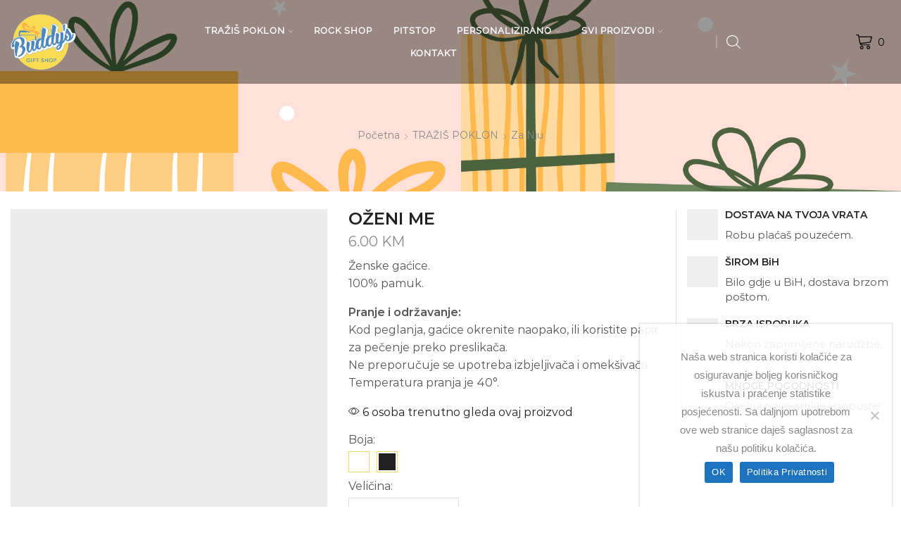

--- FILE ---
content_type: text/html; charset=UTF-8
request_url: https://buddys.ba/product/ozeni-me/
body_size: 34500
content:

<!DOCTYPE html>
<html lang="bs-BA" >
<head>
	<meta charset="UTF-8" />
	<meta name="viewport" content="width=device-width, initial-scale=1.0, maximum-scale=1.0, user-scalable=0"/>
	<script>!function(e,c){e[c]=e[c]+(e[c]&&" ")+"quform-js"}(document.documentElement,"className");</script><meta name='robots' content='index, follow, max-image-preview:large, max-snippet:-1, max-video-preview:-1' />
	<style>img:is([sizes="auto" i], [sizes^="auto," i]) { contain-intrinsic-size: 3000px 1500px }</style>
	
	<!-- This site is optimized with the Yoast SEO plugin v26.4 - https://yoast.com/wordpress/plugins/seo/ -->
	<title>OŽENI ME - Buddy&#039;s</title>
	<link rel="canonical" href="https://buddys.ba/product/ozeni-me/" />
	<meta property="og:locale" content="bs_BA" />
	<meta property="og:type" content="article" />
	<meta property="og:title" content="OŽENI ME - Buddy&#039;s" />
	<meta property="og:description" content="Ženske gaćice. 100% pamuk.  Pranje i održavanje: Kod peglanja, gaćice okrenite naopako, ili koristite papir za pečenje preko preslikača. Ne preporučuje se upotreba izbjeljivača i omekšivača. Temperatura pranja je 40°." />
	<meta property="og:url" content="https://buddys.ba/product/ozeni-me/" />
	<meta property="og:site_name" content="Buddy&#039;s" />
	<meta property="article:publisher" content="https://www.facebook.com/buddysgiftshop.tz" />
	<meta property="article:modified_time" content="2025-01-17T13:04:19+00:00" />
	<meta property="og:image" content="https://buddys.ba/wp-content/uploads/2022/02/GACICE_black-OZENI-ME-.jpg?_t=1737119059" />
	<meta property="og:image:width" content="800" />
	<meta property="og:image:height" content="800" />
	<meta property="og:image:type" content="image/jpeg" />
	<meta name="twitter:card" content="summary_large_image" />
	<meta name="twitter:label1" content="Est. reading time" />
	<meta name="twitter:data1" content="1 minuta" />
	<script type="application/ld+json" class="yoast-schema-graph">{"@context":"https://schema.org","@graph":[{"@type":"WebPage","@id":"https://buddys.ba/product/ozeni-me/","url":"https://buddys.ba/product/ozeni-me/","name":"OŽENI ME - Buddy&#039;s","isPartOf":{"@id":"https://buddys.ba/#website"},"primaryImageOfPage":{"@id":"https://buddys.ba/product/ozeni-me/#primaryimage"},"image":{"@id":"https://buddys.ba/product/ozeni-me/#primaryimage"},"thumbnailUrl":"https://buddys.ba/wp-content/uploads/2022/02/GACICE_black-OZENI-ME-.jpg","datePublished":"2021-09-29T15:14:00+00:00","dateModified":"2025-01-17T13:04:19+00:00","breadcrumb":{"@id":"https://buddys.ba/product/ozeni-me/#breadcrumb"},"inLanguage":"bs-BA","potentialAction":[{"@type":"ReadAction","target":["https://buddys.ba/product/ozeni-me/"]}]},{"@type":"ImageObject","inLanguage":"bs-BA","@id":"https://buddys.ba/product/ozeni-me/#primaryimage","url":"https://buddys.ba/wp-content/uploads/2022/02/GACICE_black-OZENI-ME-.jpg","contentUrl":"https://buddys.ba/wp-content/uploads/2022/02/GACICE_black-OZENI-ME-.jpg","width":800,"height":800,"caption":"Oženi me - Buddy's"},{"@type":"BreadcrumbList","@id":"https://buddys.ba/product/ozeni-me/#breadcrumb","itemListElement":[{"@type":"ListItem","position":1,"name":"Home","item":"https://buddys.ba/"},{"@type":"ListItem","position":2,"name":"TRGOVINA","item":"https://buddys.ba/trgovina/"},{"@type":"ListItem","position":3,"name":"OŽENI ME"}]},{"@type":"WebSite","@id":"https://buddys.ba/#website","url":"https://buddys.ba/","name":"Buddy's","description":"Gift Shop","publisher":{"@id":"https://buddys.ba/#organization"},"potentialAction":[{"@type":"SearchAction","target":{"@type":"EntryPoint","urlTemplate":"https://buddys.ba/?s={search_term_string}"},"query-input":{"@type":"PropertyValueSpecification","valueRequired":true,"valueName":"search_term_string"}}],"inLanguage":"bs-BA"},{"@type":"Organization","@id":"https://buddys.ba/#organization","name":"Buddy's Gift Shop","url":"https://buddys.ba/","logo":{"@type":"ImageObject","inLanguage":"bs-BA","@id":"https://buddys.ba/#/schema/logo/image/","url":"https://buddys.ba/wp-content/uploads/2020/10/BUDDYS-LOGO-3.png","contentUrl":"https://buddys.ba/wp-content/uploads/2020/10/BUDDYS-LOGO-3.png","width":332,"height":283,"caption":"Buddy's Gift Shop"},"image":{"@id":"https://buddys.ba/#/schema/logo/image/"},"sameAs":["https://www.facebook.com/buddysgiftshop.tz","https://www.instagram.com/buddysgiftshop.tz/"]}]}</script>
	<!-- / Yoast SEO plugin. -->


<link rel='dns-prefetch' href='//www.googletagmanager.com' />
<link href='https://fonts.gstatic.com' crossorigin rel='preconnect' />
<link rel="alternate" type="application/rss+xml" title="Buddy&#039;s &raquo; novosti" href="https://buddys.ba/feed/" />
<link rel='stylesheet' id='woosb-blocks-css' href='https://buddys.ba/wp-content/plugins/woo-product-bundle/assets/css/blocks.css' type='text/css' media='all' />
<link rel='stylesheet' id='wp-block-library-css' href='https://buddys.ba/wp-includes/css/dist/block-library/style.min.css' type='text/css' media='all' />
<style id='classic-theme-styles-inline-css' type='text/css'>
/*! This file is auto-generated */
.wp-block-button__link{color:#fff;background-color:#32373c;border-radius:9999px;box-shadow:none;text-decoration:none;padding:calc(.667em + 2px) calc(1.333em + 2px);font-size:1.125em}.wp-block-file__button{background:#32373c;color:#fff;text-decoration:none}
</style>
<style id='global-styles-inline-css' type='text/css'>
:root{--wp--preset--aspect-ratio--square: 1;--wp--preset--aspect-ratio--4-3: 4/3;--wp--preset--aspect-ratio--3-4: 3/4;--wp--preset--aspect-ratio--3-2: 3/2;--wp--preset--aspect-ratio--2-3: 2/3;--wp--preset--aspect-ratio--16-9: 16/9;--wp--preset--aspect-ratio--9-16: 9/16;--wp--preset--color--black: #000000;--wp--preset--color--cyan-bluish-gray: #abb8c3;--wp--preset--color--white: #ffffff;--wp--preset--color--pale-pink: #f78da7;--wp--preset--color--vivid-red: #cf2e2e;--wp--preset--color--luminous-vivid-orange: #ff6900;--wp--preset--color--luminous-vivid-amber: #fcb900;--wp--preset--color--light-green-cyan: #7bdcb5;--wp--preset--color--vivid-green-cyan: #00d084;--wp--preset--color--pale-cyan-blue: #8ed1fc;--wp--preset--color--vivid-cyan-blue: #0693e3;--wp--preset--color--vivid-purple: #9b51e0;--wp--preset--gradient--vivid-cyan-blue-to-vivid-purple: linear-gradient(135deg,rgba(6,147,227,1) 0%,rgb(155,81,224) 100%);--wp--preset--gradient--light-green-cyan-to-vivid-green-cyan: linear-gradient(135deg,rgb(122,220,180) 0%,rgb(0,208,130) 100%);--wp--preset--gradient--luminous-vivid-amber-to-luminous-vivid-orange: linear-gradient(135deg,rgba(252,185,0,1) 0%,rgba(255,105,0,1) 100%);--wp--preset--gradient--luminous-vivid-orange-to-vivid-red: linear-gradient(135deg,rgba(255,105,0,1) 0%,rgb(207,46,46) 100%);--wp--preset--gradient--very-light-gray-to-cyan-bluish-gray: linear-gradient(135deg,rgb(238,238,238) 0%,rgb(169,184,195) 100%);--wp--preset--gradient--cool-to-warm-spectrum: linear-gradient(135deg,rgb(74,234,220) 0%,rgb(151,120,209) 20%,rgb(207,42,186) 40%,rgb(238,44,130) 60%,rgb(251,105,98) 80%,rgb(254,248,76) 100%);--wp--preset--gradient--blush-light-purple: linear-gradient(135deg,rgb(255,206,236) 0%,rgb(152,150,240) 100%);--wp--preset--gradient--blush-bordeaux: linear-gradient(135deg,rgb(254,205,165) 0%,rgb(254,45,45) 50%,rgb(107,0,62) 100%);--wp--preset--gradient--luminous-dusk: linear-gradient(135deg,rgb(255,203,112) 0%,rgb(199,81,192) 50%,rgb(65,88,208) 100%);--wp--preset--gradient--pale-ocean: linear-gradient(135deg,rgb(255,245,203) 0%,rgb(182,227,212) 50%,rgb(51,167,181) 100%);--wp--preset--gradient--electric-grass: linear-gradient(135deg,rgb(202,248,128) 0%,rgb(113,206,126) 100%);--wp--preset--gradient--midnight: linear-gradient(135deg,rgb(2,3,129) 0%,rgb(40,116,252) 100%);--wp--preset--font-size--small: 13px;--wp--preset--font-size--medium: 20px;--wp--preset--font-size--large: 36px;--wp--preset--font-size--x-large: 42px;--wp--preset--spacing--20: 0.44rem;--wp--preset--spacing--30: 0.67rem;--wp--preset--spacing--40: 1rem;--wp--preset--spacing--50: 1.5rem;--wp--preset--spacing--60: 2.25rem;--wp--preset--spacing--70: 3.38rem;--wp--preset--spacing--80: 5.06rem;--wp--preset--shadow--natural: 6px 6px 9px rgba(0, 0, 0, 0.2);--wp--preset--shadow--deep: 12px 12px 50px rgba(0, 0, 0, 0.4);--wp--preset--shadow--sharp: 6px 6px 0px rgba(0, 0, 0, 0.2);--wp--preset--shadow--outlined: 6px 6px 0px -3px rgba(255, 255, 255, 1), 6px 6px rgba(0, 0, 0, 1);--wp--preset--shadow--crisp: 6px 6px 0px rgba(0, 0, 0, 1);}:where(.is-layout-flex){gap: 0.5em;}:where(.is-layout-grid){gap: 0.5em;}body .is-layout-flex{display: flex;}.is-layout-flex{flex-wrap: wrap;align-items: center;}.is-layout-flex > :is(*, div){margin: 0;}body .is-layout-grid{display: grid;}.is-layout-grid > :is(*, div){margin: 0;}:where(.wp-block-columns.is-layout-flex){gap: 2em;}:where(.wp-block-columns.is-layout-grid){gap: 2em;}:where(.wp-block-post-template.is-layout-flex){gap: 1.25em;}:where(.wp-block-post-template.is-layout-grid){gap: 1.25em;}.has-black-color{color: var(--wp--preset--color--black) !important;}.has-cyan-bluish-gray-color{color: var(--wp--preset--color--cyan-bluish-gray) !important;}.has-white-color{color: var(--wp--preset--color--white) !important;}.has-pale-pink-color{color: var(--wp--preset--color--pale-pink) !important;}.has-vivid-red-color{color: var(--wp--preset--color--vivid-red) !important;}.has-luminous-vivid-orange-color{color: var(--wp--preset--color--luminous-vivid-orange) !important;}.has-luminous-vivid-amber-color{color: var(--wp--preset--color--luminous-vivid-amber) !important;}.has-light-green-cyan-color{color: var(--wp--preset--color--light-green-cyan) !important;}.has-vivid-green-cyan-color{color: var(--wp--preset--color--vivid-green-cyan) !important;}.has-pale-cyan-blue-color{color: var(--wp--preset--color--pale-cyan-blue) !important;}.has-vivid-cyan-blue-color{color: var(--wp--preset--color--vivid-cyan-blue) !important;}.has-vivid-purple-color{color: var(--wp--preset--color--vivid-purple) !important;}.has-black-background-color{background-color: var(--wp--preset--color--black) !important;}.has-cyan-bluish-gray-background-color{background-color: var(--wp--preset--color--cyan-bluish-gray) !important;}.has-white-background-color{background-color: var(--wp--preset--color--white) !important;}.has-pale-pink-background-color{background-color: var(--wp--preset--color--pale-pink) !important;}.has-vivid-red-background-color{background-color: var(--wp--preset--color--vivid-red) !important;}.has-luminous-vivid-orange-background-color{background-color: var(--wp--preset--color--luminous-vivid-orange) !important;}.has-luminous-vivid-amber-background-color{background-color: var(--wp--preset--color--luminous-vivid-amber) !important;}.has-light-green-cyan-background-color{background-color: var(--wp--preset--color--light-green-cyan) !important;}.has-vivid-green-cyan-background-color{background-color: var(--wp--preset--color--vivid-green-cyan) !important;}.has-pale-cyan-blue-background-color{background-color: var(--wp--preset--color--pale-cyan-blue) !important;}.has-vivid-cyan-blue-background-color{background-color: var(--wp--preset--color--vivid-cyan-blue) !important;}.has-vivid-purple-background-color{background-color: var(--wp--preset--color--vivid-purple) !important;}.has-black-border-color{border-color: var(--wp--preset--color--black) !important;}.has-cyan-bluish-gray-border-color{border-color: var(--wp--preset--color--cyan-bluish-gray) !important;}.has-white-border-color{border-color: var(--wp--preset--color--white) !important;}.has-pale-pink-border-color{border-color: var(--wp--preset--color--pale-pink) !important;}.has-vivid-red-border-color{border-color: var(--wp--preset--color--vivid-red) !important;}.has-luminous-vivid-orange-border-color{border-color: var(--wp--preset--color--luminous-vivid-orange) !important;}.has-luminous-vivid-amber-border-color{border-color: var(--wp--preset--color--luminous-vivid-amber) !important;}.has-light-green-cyan-border-color{border-color: var(--wp--preset--color--light-green-cyan) !important;}.has-vivid-green-cyan-border-color{border-color: var(--wp--preset--color--vivid-green-cyan) !important;}.has-pale-cyan-blue-border-color{border-color: var(--wp--preset--color--pale-cyan-blue) !important;}.has-vivid-cyan-blue-border-color{border-color: var(--wp--preset--color--vivid-cyan-blue) !important;}.has-vivid-purple-border-color{border-color: var(--wp--preset--color--vivid-purple) !important;}.has-vivid-cyan-blue-to-vivid-purple-gradient-background{background: var(--wp--preset--gradient--vivid-cyan-blue-to-vivid-purple) !important;}.has-light-green-cyan-to-vivid-green-cyan-gradient-background{background: var(--wp--preset--gradient--light-green-cyan-to-vivid-green-cyan) !important;}.has-luminous-vivid-amber-to-luminous-vivid-orange-gradient-background{background: var(--wp--preset--gradient--luminous-vivid-amber-to-luminous-vivid-orange) !important;}.has-luminous-vivid-orange-to-vivid-red-gradient-background{background: var(--wp--preset--gradient--luminous-vivid-orange-to-vivid-red) !important;}.has-very-light-gray-to-cyan-bluish-gray-gradient-background{background: var(--wp--preset--gradient--very-light-gray-to-cyan-bluish-gray) !important;}.has-cool-to-warm-spectrum-gradient-background{background: var(--wp--preset--gradient--cool-to-warm-spectrum) !important;}.has-blush-light-purple-gradient-background{background: var(--wp--preset--gradient--blush-light-purple) !important;}.has-blush-bordeaux-gradient-background{background: var(--wp--preset--gradient--blush-bordeaux) !important;}.has-luminous-dusk-gradient-background{background: var(--wp--preset--gradient--luminous-dusk) !important;}.has-pale-ocean-gradient-background{background: var(--wp--preset--gradient--pale-ocean) !important;}.has-electric-grass-gradient-background{background: var(--wp--preset--gradient--electric-grass) !important;}.has-midnight-gradient-background{background: var(--wp--preset--gradient--midnight) !important;}.has-small-font-size{font-size: var(--wp--preset--font-size--small) !important;}.has-medium-font-size{font-size: var(--wp--preset--font-size--medium) !important;}.has-large-font-size{font-size: var(--wp--preset--font-size--large) !important;}.has-x-large-font-size{font-size: var(--wp--preset--font-size--x-large) !important;}
:where(.wp-block-post-template.is-layout-flex){gap: 1.25em;}:where(.wp-block-post-template.is-layout-grid){gap: 1.25em;}
:where(.wp-block-columns.is-layout-flex){gap: 2em;}:where(.wp-block-columns.is-layout-grid){gap: 2em;}
:root :where(.wp-block-pullquote){font-size: 1.5em;line-height: 1.6;}
</style>
<link rel='stylesheet' id='wapf-frontend-css-css' href='https://buddys.ba/wp-content/plugins/advanced-product-fields-for-woocommerce/assets/css/frontend.min.css' type='text/css' media='all' />
<link rel='stylesheet' id='cookie-notice-front-css' href='https://buddys.ba/wp-content/plugins/cookie-notice/css/front.min.css' type='text/css' media='all' />
<link rel='stylesheet' id='sb-style-css' href='https://buddys.ba/wp-content/plugins/sb-woocommerce-infinite-scroll/assets/css/sbsa.css' type='text/css' media='all' />
<link rel='stylesheet' id='sb-animate-style-css' href='https://buddys.ba/wp-content/plugins/sb-woocommerce-infinite-scroll/assets/css/animate.css' type='text/css' media='all' />
<link rel='stylesheet' id='woocommerce-conditional-product-fees-for-checkout-css' href='https://buddys.ba/wp-content/plugins/woo-conditional-product-fees-for-checkout/public/css/woocommerce-conditional-product-fees-for-checkout-public.css' type='text/css' media='all' />
<style id='woocommerce-inline-inline-css' type='text/css'>
.woocommerce form .form-row .required { visibility: visible; }
</style>
<link rel='stylesheet' id='quform-css' href='https://buddys.ba/wp-content/plugins/quform/cache/quform.css' type='text/css' media='all' />
<link rel='stylesheet' id='brands-styles-css' href='https://buddys.ba/wp-content/plugins/woocommerce/assets/css/brands.css' type='text/css' media='all' />
<link rel='stylesheet' id='woosb-frontend-css' href='https://buddys.ba/wp-content/plugins/woo-product-bundle/assets/css/frontend.css' type='text/css' media='all' />
<link rel='stylesheet' id='etheme-parent-style-css' href='https://buddys.ba/wp-content/themes/xstore/xstore.min.css' type='text/css' media='all' />
<link rel='stylesheet' id='child-style-css' href='https://buddys.ba/wp-content/themes/xstore-child/style.css' type='text/css' media='all' />
<link rel='stylesheet' id='js_composer_front-css' href='https://buddys.ba/wp-content/plugins/js_composer/assets/css/js_composer.min.css' type='text/css' media='all' />
<link rel='stylesheet' id='etheme-swatches-style-css' href='https://buddys.ba/wp-content/themes/xstore/css/swatches.min.css' type='text/css' media='all' />
<link rel='stylesheet' id='etheme-wpb-style-css' href='https://buddys.ba/wp-content/themes/xstore/css/wpb.min.css' type='text/css' media='all' />
<link rel='stylesheet' id='etheme-cookie-notice-style-css' href='https://buddys.ba/wp-content/themes/xstore/css/cookie-notice.min.css' type='text/css' media='all' />
<link rel='stylesheet' id='etheme-sidebar-css' href='https://buddys.ba/wp-content/themes/xstore/css/modules/layout/sidebar.min.css' type='text/css' media='all' />
<link rel='stylesheet' id='etheme-breadcrumbs-css' href='https://buddys.ba/wp-content/themes/xstore/css/modules/breadcrumbs.min.css' type='text/css' media='all' />
<link rel='stylesheet' id='etheme-back-top-css' href='https://buddys.ba/wp-content/themes/xstore/css/modules/back-top.min.css' type='text/css' media='all' />
<link rel='stylesheet' id='etheme-woocommerce-css' href='https://buddys.ba/wp-content/themes/xstore/css/modules/woocommerce/global.min.css' type='text/css' media='all' />
<link rel='stylesheet' id='etheme-woocommerce-archive-css' href='https://buddys.ba/wp-content/themes/xstore/css/modules/woocommerce/archive.min.css' type='text/css' media='all' />
<link rel='stylesheet' id='etheme-single-product-css' href='https://buddys.ba/wp-content/themes/xstore/css/modules/woocommerce/single-product/single-product.min.css' type='text/css' media='all' />
<link rel='stylesheet' id='etheme-single-product-elements-css' href='https://buddys.ba/wp-content/themes/xstore/css/modules/woocommerce/single-product/single-product-elements.min.css' type='text/css' media='all' />
<link rel='stylesheet' id='etheme-star-rating-css' href='https://buddys.ba/wp-content/themes/xstore/css/modules/star-rating.min.css' type='text/css' media='all' />
<link rel='stylesheet' id='etheme-comments-css' href='https://buddys.ba/wp-content/themes/xstore/css/modules/comments.min.css' type='text/css' media='all' />
<link rel='stylesheet' id='etheme-single-post-meta-css' href='https://buddys.ba/wp-content/themes/xstore/css/modules/blog/single-post/meta.min.css' type='text/css' media='all' />
<style id='xstore-icons-font-inline-css' type='text/css'>
@font-face {
				  font-family: 'xstore-icons';
				  src:
				    url('https://buddys.ba/wp-content/themes/xstore/fonts/xstore-icons-light.ttf') format('truetype'),
				    url('https://buddys.ba/wp-content/themes/xstore/fonts/xstore-icons-light.woff2') format('woff2'),
				    url('https://buddys.ba/wp-content/themes/xstore/fonts/xstore-icons-light.woff') format('woff'),
				    url('https://buddys.ba/wp-content/themes/xstore/fonts/xstore-icons-light.svg#xstore-icons') format('svg');
				  font-weight: normal;
				  font-style: normal;
				  font-display: swap;
				}
</style>
<link rel='stylesheet' id='etheme-header-menu-css' href='https://buddys.ba/wp-content/themes/xstore/css/modules/layout/header/parts/menu.min.css' type='text/css' media='all' />
<link rel='stylesheet' id='etheme-header-search-css' href='https://buddys.ba/wp-content/themes/xstore/css/modules/layout/header/parts/search.min.css' type='text/css' media='all' />
<link rel='stylesheet' id='xstore-kirki-styles-css' href='https://buddys.ba/wp-content/uploads/xstore/kirki-styles.css' type='text/css' media='all' />
<script type="text/javascript" id="woocommerce-google-analytics-integration-gtag-js-after">
/* <![CDATA[ */
/* Google Analytics for WooCommerce (gtag.js) */
					window.dataLayer = window.dataLayer || [];
					function gtag(){dataLayer.push(arguments);}
					// Set up default consent state.
					for ( const mode of [{"analytics_storage":"denied","ad_storage":"denied","ad_user_data":"denied","ad_personalization":"denied","region":["AT","BE","BG","HR","CY","CZ","DK","EE","FI","FR","DE","GR","HU","IS","IE","IT","LV","LI","LT","LU","MT","NL","NO","PL","PT","RO","SK","SI","ES","SE","GB","CH"]}] || [] ) {
						gtag( "consent", "default", { "wait_for_update": 500, ...mode } );
					}
					gtag("js", new Date());
					gtag("set", "developer_id.dOGY3NW", true);
					gtag("config", "G-H5R6FFQJM3", {"track_404":true,"allow_google_signals":true,"logged_in":false,"linker":{"domains":[],"allow_incoming":false},"custom_map":{"dimension1":"logged_in"}});
/* ]]> */
</script>
<script type="text/javascript" src="https://buddys.ba/wp-includes/js/jquery/jquery.min.js" id="jquery-core-js"></script>
<script type="text/javascript" src="https://buddys.ba/wp-includes/js/jquery/jquery-migrate.min.js" id="jquery-migrate-js"></script>
<script type="text/javascript" id="cookie-notice-front-js-before">
/* <![CDATA[ */
var cnArgs = {"ajaxUrl":"https:\/\/buddys.ba\/wp-admin\/admin-ajax.php","nonce":"d75f8b2a60","hideEffect":"fade","position":"bottom","onScroll":false,"onScrollOffset":100,"onClick":false,"cookieName":"cookie_notice_accepted","cookieTime":2592000,"cookieTimeRejected":2592000,"globalCookie":false,"redirection":false,"cache":true,"revokeCookies":false,"revokeCookiesOpt":"automatic"};
/* ]]> */
</script>
<script type="text/javascript" src="https://buddys.ba/wp-content/plugins/cookie-notice/js/front.min.js" id="cookie-notice-front-js"></script>
<script type="text/javascript" src="https://buddys.ba/wp-content/plugins/woocommerce/assets/js/jquery-tiptip/jquery.tipTip.min.js" id="jquery-tiptip-js"></script>
<script type="text/javascript" id="woocommerce-conditional-product-fees-for-checkout-js-extra">
/* <![CDATA[ */
var wcpfc_public_vars = {"fee_tooltip_data":[]};
/* ]]> */
</script>
<script type="text/javascript" src="https://buddys.ba/wp-content/plugins/woo-conditional-product-fees-for-checkout/public/js/woocommerce-conditional-product-fees-for-checkout-public.js" id="woocommerce-conditional-product-fees-for-checkout-js"></script>
<script type="text/javascript" src="https://buddys.ba/wp-content/plugins/woocommerce/assets/js/jquery-blockui/jquery.blockUI.min.js" id="wc-jquery-blockui-js" data-wp-strategy="defer"></script>
<script type="text/javascript" id="wc-add-to-cart-js-extra">
/* <![CDATA[ */
var wc_add_to_cart_params = {"ajax_url":"\/wp-admin\/admin-ajax.php","wc_ajax_url":"\/?wc-ajax=%%endpoint%%","i18n_view_cart":"Vidi korpu","cart_url":"https:\/\/buddys.ba\/cart\/","is_cart":"","cart_redirect_after_add":"no"};
/* ]]> */
</script>
<script type="text/javascript" src="https://buddys.ba/wp-content/plugins/woocommerce/assets/js/frontend/add-to-cart.min.js" id="wc-add-to-cart-js" data-wp-strategy="defer"></script>
<script type="text/javascript" src="https://buddys.ba/wp-content/plugins/woocommerce/assets/js/zoom/jquery.zoom.min.js" id="wc-zoom-js" defer="defer" data-wp-strategy="defer"></script>
<script type="text/javascript" id="wc-single-product-js-extra">
/* <![CDATA[ */
var wc_single_product_params = {"i18n_required_rating_text":"Molimo odaberite svoju ocjenu","i18n_rating_options":["1 of 5 stars","2 of 5 stars","3 of 5 stars","4 of 5 stars","5 of 5 stars"],"i18n_product_gallery_trigger_text":"View full-screen image gallery","review_rating_required":"yes","flexslider":{"rtl":false,"animation":"slide","smoothHeight":true,"directionNav":false,"controlNav":"thumbnails","slideshow":false,"animationSpeed":500,"animationLoop":false,"allowOneSlide":false},"zoom_enabled":"1","zoom_options":[],"photoswipe_enabled":"","photoswipe_options":{"shareEl":false,"closeOnScroll":false,"history":false,"hideAnimationDuration":0,"showAnimationDuration":0},"flexslider_enabled":""};
/* ]]> */
</script>
<script type="text/javascript" src="https://buddys.ba/wp-content/plugins/woocommerce/assets/js/frontend/single-product.min.js" id="wc-single-product-js" defer="defer" data-wp-strategy="defer"></script>
<script type="text/javascript" src="https://buddys.ba/wp-content/plugins/woocommerce/assets/js/js-cookie/js.cookie.min.js" id="wc-js-cookie-js" defer="defer" data-wp-strategy="defer"></script>
<script type="text/javascript" id="woocommerce-js-extra">
/* <![CDATA[ */
var woocommerce_params = {"ajax_url":"\/wp-admin\/admin-ajax.php","wc_ajax_url":"\/?wc-ajax=%%endpoint%%","i18n_password_show":"Show password","i18n_password_hide":"Hide password"};
/* ]]> */
</script>
<script type="text/javascript" src="https://buddys.ba/wp-content/plugins/woocommerce/assets/js/frontend/woocommerce.min.js" id="woocommerce-js" defer="defer" data-wp-strategy="defer"></script>
<script type="text/javascript" src="https://buddys.ba/wp-content/plugins/js_composer/assets/js/vendors/woocommerce-add-to-cart.js" id="vc_woocommerce-add-to-cart-js-js"></script>

<!-- Google tag (gtag.js) snippet added by Site Kit -->
<!-- Google Analytics snippet added by Site Kit -->
<script type="text/javascript" src="https://www.googletagmanager.com/gtag/js?id=GT-WBKXR44" id="google_gtagjs-js" async></script>
<script type="text/javascript" id="google_gtagjs-js-after">
/* <![CDATA[ */
window.dataLayer = window.dataLayer || [];function gtag(){dataLayer.push(arguments);}
gtag("set","linker",{"domains":["buddys.ba"]});
gtag("js", new Date());
gtag("set", "developer_id.dZTNiMT", true);
gtag("config", "GT-WBKXR44");
/* ]]> */
</script>
<link rel="https://api.w.org/" href="https://buddys.ba/wp-json/" /><link rel="alternate" title="JSON" type="application/json" href="https://buddys.ba/wp-json/wp/v2/product/12199" /><link rel="EditURI" type="application/rsd+xml" title="RSD" href="https://buddys.ba/xmlrpc.php?rsd" />
<meta name="generator" content="WordPress 6.8.3" />
<meta name="generator" content="WooCommerce 10.3.5" />
<link rel='shortlink' href='https://buddys.ba/?p=12199' />
<link rel="alternate" title="oEmbed (JSON)" type="application/json+oembed" href="https://buddys.ba/wp-json/oembed/1.0/embed?url=https%3A%2F%2Fbuddys.ba%2Fproduct%2Fozeni-me%2F" />
<link rel="alternate" title="oEmbed (XML)" type="text/xml+oembed" href="https://buddys.ba/wp-json/oembed/1.0/embed?url=https%3A%2F%2Fbuddys.ba%2Fproduct%2Fozeni-me%2F&#038;format=xml" />
<meta name="generator" content="Site Kit by Google 1.167.0" />			<link rel="prefetch" as="font" href="https://buddys.ba/wp-content/themes/xstore/fonts/xstore-icons-light.woff?v=9.6.2" type="font/woff">
					<link rel="prefetch" as="font" href="https://buddys.ba/wp-content/themes/xstore/fonts/xstore-icons-light.woff2?v=9.6.2" type="font/woff2">
			<noscript><style>.woocommerce-product-gallery{ opacity: 1 !important; }</style></noscript>
	
<!-- Meta Pixel Code -->
<script type='text/javascript'>
!function(f,b,e,v,n,t,s){if(f.fbq)return;n=f.fbq=function(){n.callMethod?
n.callMethod.apply(n,arguments):n.queue.push(arguments)};if(!f._fbq)f._fbq=n;
n.push=n;n.loaded=!0;n.version='2.0';n.queue=[];t=b.createElement(e);t.async=!0;
t.src=v;s=b.getElementsByTagName(e)[0];s.parentNode.insertBefore(t,s)}(window,
document,'script','https://connect.facebook.net/en_US/fbevents.js?v=next');
</script>
<!-- End Meta Pixel Code -->

      <script type='text/javascript'>
        var url = window.location.origin + '?ob=open-bridge';
        fbq('set', 'openbridge', '1302128024072209', url);
      </script>
    <script type='text/javascript'>fbq('init', '1302128024072209', {}, {
    "agent": "wordpress-6.8.3-3.0.16"
})</script><script type='text/javascript'>
    fbq('track', 'PageView', []);
  </script>
<!-- Meta Pixel Code -->
<noscript>
<img height="1" width="1" style="display:none" alt="fbpx"
src="https://www.facebook.com/tr?id=1302128024072209&ev=PageView&noscript=1" />
</noscript>
<!-- End Meta Pixel Code -->
<meta name="generator" content="Powered by WPBakery Page Builder - drag and drop page builder for WordPress."/>
<!-- Facebook Pixel Code -->
<script>
  !function(f,b,e,v,n,t,s)
  {if(f.fbq)return;n=f.fbq=function(){n.callMethod?
  n.callMethod.apply(n,arguments):n.queue.push(arguments)};
  if(!f._fbq)f._fbq=n;n.push=n;n.loaded=!0;n.version='2.0';
  n.queue=[];t=b.createElement(e);t.async=!0;
  t.src=v;s=b.getElementsByTagName(e)[0];
  s.parentNode.insertBefore(t,s)}(window, document,'script',
  'https://connect.facebook.net/en_US/fbevents.js');
  fbq('init', '1302128024072209');
  fbq('track', 'Purchase', {value: 0.00, currency: 'BAM'});
</script>
<noscript>
  <img height="1" width="1" style="display:none" 
       src="https://www.facebook.com/tr?id=548242537095509&ev=PageView&noscript=1"/>
</noscript>
<!-- End Facebook Pixel Code --><!--Start of Tawk.to Script-->
<script type="text/javascript">
var Tawk_API=Tawk_API||{}, Tawk_LoadStart=new Date();
(function(){
var s1=document.createElement("script"),s0=document.getElementsByTagName("script")[0];
s1.async=true;
s1.src='https://embed.tawk.to/64674acd74285f0ec46c6913/1h0pnocub';
s1.charset='UTF-8';
s1.setAttribute('crossorigin','*');
s0.parentNode.insertBefore(s1,s0);
})();
</script>
<!--End of Tawk.to Script--><!-- Facebook Pixel Code -->
<script>
  !function(f,b,e,v,n,t,s)
  {if(f.fbq)return;n=f.fbq=function(){n.callMethod?
  n.callMethod.apply(n,arguments):n.queue.push(arguments)};
  if(!f._fbq)f._fbq=n;n.push=n;n.loaded=!0;n.version='2.0';
  n.queue=[];t=b.createElement(e);t.async=!0;
  t.src=v;s=b.getElementsByTagName(e)[0];
  s.parentNode.insertBefore(t,s)}(window, document,'script',
  'https://connect.facebook.net/en_US/fbevents.js');
  fbq('init', '548242537095509');
  fbq('track', 'PageView');
</script>
<noscript>
  <img height="1" width="1" style="display:none" 
       src="https://www.facebook.com/tr?id=548242537095509&ev=PageView&noscript=1"/>
</noscript>
<!-- End Facebook Pixel Code -->
<!-- Google Tag Manager snippet added by Site Kit -->
<script type="text/javascript">
/* <![CDATA[ */

			( function( w, d, s, l, i ) {
				w[l] = w[l] || [];
				w[l].push( {'gtm.start': new Date().getTime(), event: 'gtm.js'} );
				var f = d.getElementsByTagName( s )[0],
					j = d.createElement( s ), dl = l != 'dataLayer' ? '&l=' + l : '';
				j.async = true;
				j.src = 'https://www.googletagmanager.com/gtm.js?id=' + i + dl;
				f.parentNode.insertBefore( j, f );
			} )( window, document, 'script', 'dataLayer', 'GTM-KXFG6C5' );
			
/* ]]> */
</script>

<!-- End Google Tag Manager snippet added by Site Kit -->
<link rel="icon" href="https://buddys.ba/wp-content/uploads/2020/10/cropped-BUDDYS-LOGO-4-32x32.png" sizes="32x32" />
<link rel="icon" href="https://buddys.ba/wp-content/uploads/2020/10/cropped-BUDDYS-LOGO-4-192x192.png" sizes="192x192" />
<link rel="apple-touch-icon" href="https://buddys.ba/wp-content/uploads/2020/10/cropped-BUDDYS-LOGO-4-180x180.png" />
<meta name="msapplication-TileImage" content="https://buddys.ba/wp-content/uploads/2020/10/cropped-BUDDYS-LOGO-4-270x270.png" />
		<style type="text/css" id="wp-custom-css">
			#shipping_method_0_local_pickup5:checked + label[for=shipping_method_0_local_pickup5]::after {
    display: block;
    content: "Tuzla, RK Tuzlanka";
	color: red;
	font-weight: 600;
}

.single-product .product-information .products-page-cats, .single-product .product-information .product_meta > span {
    display: none;
}

.woocommerce-terms-and-conditions-wrapper a{color: red;}

add_action( 'wp_enqueue_scripts', 'custom_enqueue_wc_cart_fragments' );
function custom_enqueue_wc_cart_fragments() {
	wp_enqueue_script( 'wc-cart-fragments' );
}

add_action('woocommerce_widget_shopping_cart_buttons', 'remove_view_cart_button', 1);
function remove_view_cart_button() {
    remove_action('woocommerce_widget_shopping_cart_buttons', 'woocommerce_widget_shopping_cart_button_view_cart', 10);
}



.product .summary .price del .amount {
    color: #000000;
    text-decoration: line-through
    }

    .price ins .woocommerce-Price-amount {
font-weight: 900;    
color: #dd3333 !important;

    }


		</style>
		<style id="kirki-inline-styles"></style><style type="text/css" class="et_custom-css">@font-face{font-family:"Raleway-Regular";src:url(https://buddys.ba/wp-content/uploads/custom-fonts/2021/04/Raleway-Regular.ttf) format("truetype");font-display:swap}.onsale{width:snizenjeem;height:snizenjeem;line-height:1.2}.btn-checkout:hover,.btn-view-wishlist:hover{opacity:1 !important}.page-heading{margin-bottom:25px}.page-heading,.breadcrumb-trail{background-image:var(--page-heading-bg,url(https://buddys.ba/wp-content/uploads/2025/01/Gift-3.png?_t=1743255835));margin-bottom:var(--page-heading-margin-bottom,25px)}.breadcrumb-trail .page-heading{background-color:transparent}@media only screen and (max-width:1360px){.swiper-custom-left,.middle-inside .swiper-entry .swiper-button-prev,.middle-inside.swiper-entry .swiper-button-prev{left:-15px}.swiper-custom-right,.middle-inside .swiper-entry .swiper-button-next,.middle-inside.swiper-entry .swiper-button-next{right:-15px}.middle-inbox .swiper-entry .swiper-button-prev,.middle-inbox.swiper-entry .swiper-button-prev{left:8px}.middle-inbox .swiper-entry .swiper-button-next,.middle-inbox.swiper-entry .swiper-button-next{right:8px}.swiper-entry:hover .swiper-custom-left,.middle-inside .swiper-entry:hover .swiper-button-prev,.middle-inside.swiper-entry:hover .swiper-button-prev{left:-5px}.swiper-entry:hover .swiper-custom-right,.middle-inside .swiper-entry:hover .swiper-button-next,.middle-inside.swiper-entry:hover .swiper-button-next{right:-5px}.middle-inbox .swiper-entry:hover .swiper-button-prev,.middle-inbox.swiper-entry:hover .swiper-button-prev{left:5px}.middle-inbox .swiper-entry:hover .swiper-button-next,.middle-inbox.swiper-entry:hover .swiper-button-next{right:5px}}.header-main-menu2.et_element-top-level .menu{margin-right:-10px;margin-left:-10px}@media only screen and (max-width:992px){.header-wrapper,.site-header-vertical{display:none}}@media only screen and (min-width:993px){.mobile-header-wrapper{display:none}}.swiper-container{width:auto}.content-product .product-content-image img,.category-grid img,.categoriesCarousel .category-grid img{width:100%}.etheme-elementor-slider:not(.swiper-container-initialized,.swiper-initialized) .swiper-slide{max-width:calc(100% / var(--slides-per-view,4))}.etheme-elementor-slider[data-animation]:not(.swiper-container-initialized,.swiper-initialized,[data-animation=slide],[data-animation=coverflow]) .swiper-slide{max-width:100%}body:not([data-elementor-device-mode]) .etheme-elementor-off-canvas__container{transition:none;opacity:0;visibility:hidden;position:fixed}</style><noscript><style> .wpb_animate_when_almost_visible { opacity: 1; }</style></noscript><style type="text/css" data-type="et_vc_shortcodes-custom-css">@media only screen and (max-width: 1199px) and (min-width: 769px) { div.et-md-no-bg { background-image: none !important; } }@media only screen and (max-width: 768px) and (min-width: 480px) { div.et-sm-no-bg { background-image: none !important; } }@media only screen and (max-width: 480px) {div.et-xs-no-bg { background-image: none !important; }}</style></head>
<body class="wp-singular product-template-default single single-product postid-12199 wp-theme-xstore wp-child-theme-xstore-child theme-xstore cookies-not-set woocommerce woocommerce-page woocommerce-no-js et_cart-type-2 et_b_dt_header-overlap et_b_mob_header-not-overlap breadcrumbs-type-default wide et-preloader-off et-catalog-off  sticky-message-on global-product-name-on et-enable-swatch et-old-browser wpb-js-composer js-comp-ver-6.11.0 vc_responsive" data-mode="light">
		<!-- Google Tag Manager (noscript) snippet added by Site Kit -->
		<noscript>
			<iframe src="https://www.googletagmanager.com/ns.html?id=GTM-KXFG6C5" height="0" width="0" style="display:none;visibility:hidden"></iframe>
		</noscript>
		<!-- End Google Tag Manager (noscript) snippet added by Site Kit -->
		


<div class="template-container">

		<div class="template-content">
		<div class="page-wrapper">
			<header id="header" class="site-header " ><div class="header-wrapper">

<div class="header-main-wrapper ">
	<div class="header-main" data-title="Header main">
		<div class="et-row-container et-container">
			<div class="et-wrap-columns flex align-items-center">		
				
		
        <div class="et_column et_col-xs-2 et_col-xs-offset-0">
			

    <div class="et_element et_b_header-logo align-start mob-align-center et_element-top-level" >
        <a href="https://buddys.ba">
            <span><img width="332" height="283" src="https://buddys.ba/wp-content/uploads/2020/10/BUDDYS-LOGO-3.png" class="et_b_header-logo-img" alt="" srcset="https://buddys.ba/wp-content/uploads/2020/10/BUDDYS-LOGO-3.png " 2x decoding="async" fetchpriority="high" /></span><span class="fixed"><img width="332" height="283" src="https://buddys.ba/wp-content/uploads/2020/10/BUDDYS-LOGO-3.png" class="et_b_header-logo-img" alt="" decoding="async" srcset="https://buddys.ba/wp-content/uploads/2020/10/BUDDYS-LOGO-3.png 332w, https://buddys.ba/wp-content/uploads/2020/10/BUDDYS-LOGO-3-300x256.png 300w, https://buddys.ba/wp-content/uploads/2020/10/BUDDYS-LOGO-3-10x10.png 10w, https://buddys.ba/wp-content/uploads/2020/10/BUDDYS-LOGO-3-100x85.png 100w" sizes="(max-width: 332px) 100vw, 332px" /></span>            
        </a>
    </div>

        </div>
			
				
		
        <div class="et_column et_col-xs-8 et_col-xs-offset-0 pos-static">
			

<style>                .connect-block-element-B5HnW {
                    --connect-block-space: 9px;
                    margin: 0 -9px;
                }
                .et_element.connect-block-element-B5HnW > div,
                .et_element.connect-block-element-B5HnW > form.cart,
                .et_element.connect-block-element-B5HnW > .price {
                    margin: 0 9px;
                }
                                    .et_element.connect-block-element-B5HnW > .et_b_header-widget > div, 
                    .et_element.connect-block-element-B5HnW > .et_b_header-widget > ul {
                        margin-left: 9px;
                        margin-right: 9px;
                    }
                    .et_element.connect-block-element-B5HnW .widget_nav_menu .menu > li > a {
                        margin: 0 9px                    }
/*                    .et_element.connect-block-element-B5HnW .widget_nav_menu .menu .menu-item-has-children > a:after {
                        right: 9px;
                    }*/
                </style><div class="et_element et_connect-block flex flex-row connect-block-element-B5HnW align-items-center justify-content-center">

<div class="et_element et_b_header-menu header-main-menu flex align-items-center menu-items-none  justify-content-center et_element-top-level" >
	<div class="menu-main-container"><ul id="menu-main-menu" class="menu"><li id="menu-item-24494" class="menu-item menu-item-type-custom menu-item-object-custom menu-item-has-children menu-parent-item menu-item-24494 item-level-0 item-design-dropdown"><a href="https://buddys.ba/product-category/trazis-poklon/" class="item-link">TRAŽIŠ POKLON<svg class="arrow " xmlns="http://www.w3.org/2000/svg" width="0.5em" height="0.5em" viewBox="0 0 24 24"><path d="M23.784 6.072c-0.264-0.264-0.672-0.264-0.984 0l-10.8 10.416-10.8-10.416c-0.264-0.264-0.672-0.264-0.984 0-0.144 0.12-0.216 0.312-0.216 0.48 0 0.192 0.072 0.36 0.192 0.504l11.28 10.896c0.096 0.096 0.24 0.192 0.48 0.192 0.144 0 0.288-0.048 0.432-0.144l0.024-0.024 11.304-10.92c0.144-0.12 0.24-0.312 0.24-0.504 0.024-0.168-0.048-0.36-0.168-0.48z"></path></svg></a>
<div class="nav-sublist-dropdown"><div class="container">

<ul>
	<li id="menu-item-24495" class="menu-item menu-item-type-custom menu-item-object-custom menu-item-24495 item-level-1"><a href="https://buddys.ba/product-category/trazis-poklon/za-nju/" class="item-link">ZA NJU</a></li>
	<li id="menu-item-24496" class="menu-item menu-item-type-custom menu-item-object-custom menu-item-24496 item-level-1"><a href="https://buddys.ba/product-category/trazis-poklon/za-njega/" class="item-link">ZA NJEGA</a></li>
	<li id="menu-item-24497" class="menu-item menu-item-type-custom menu-item-object-custom menu-item-24497 item-level-1"><a href="https://buddys.ba/product-category/trazis-poklon/za-dijete/" class="item-link">ZA DIJETE</a></li>
	<li id="menu-item-24498" class="menu-item menu-item-type-custom menu-item-object-custom menu-item-24498 item-level-1"><a href="https://buddys.ba/product-category/trazis-poklon/za-parove/" class="item-link">ZA PAROVE</a></li>
	<li id="menu-item-25547" class="menu-item menu-item-type-custom menu-item-object-custom menu-item-25547 item-level-1"><a href="https://buddys.ba/product-category/trazis-poklon/za-valentinovo" class="item-link">ZA VALENTINOVO</a></li>
	<li id="menu-item-27074" class="menu-item menu-item-type-custom menu-item-object-custom menu-item-27074 item-level-1"><a href="https://buddys.ba/product-category/trazis-poklon/za-8-mart/" class="item-link">ZA 8. MART</a></li>
</ul>

</div></div><!-- .nav-sublist-dropdown -->
</li>
<li id="menu-item-17932" class="menu-item menu-item-type-custom menu-item-object-custom menu-item-17932 item-level-0 item-design-dropdown"><a href="https://buddys.ba/product-category/rock-shop/" class="item-link">ROCK SHOP</a></li>
<li id="menu-item-26992" class="menu-item menu-item-type-custom menu-item-object-custom menu-item-26992 item-level-0 item-design-dropdown"><a href="https://buddys.ba/product-category/auto-moto/" class="item-link">PITSTOP</a></li>
<li id="menu-item-24499" class="menu-item menu-item-type-custom menu-item-object-custom menu-item-has-children menu-parent-item menu-item-24499 item-level-0 item-design-dropdown"><a href="https://buddys.ba/product-category/personalizirano/" class="item-link">PERSONALIZIRANO<svg class="arrow " xmlns="http://www.w3.org/2000/svg" width="0.5em" height="0.5em" viewBox="0 0 24 24"><path d="M23.784 6.072c-0.264-0.264-0.672-0.264-0.984 0l-10.8 10.416-10.8-10.416c-0.264-0.264-0.672-0.264-0.984 0-0.144 0.12-0.216 0.312-0.216 0.48 0 0.192 0.072 0.36 0.192 0.504l11.28 10.896c0.096 0.096 0.24 0.192 0.48 0.192 0.144 0 0.288-0.048 0.432-0.144l0.024-0.024 11.304-10.92c0.144-0.12 0.24-0.312 0.24-0.504 0.024-0.168-0.048-0.36-0.168-0.48z"></path></svg></a>
<div class="nav-sublist-dropdown"><div class="container">

<ul>
	<li id="menu-item-24500" class="menu-item menu-item-type-custom menu-item-object-custom menu-item-24500 item-level-1"><a href="https://buddys.ba/product-category/personalizirano/za-nju-unikatno/" class="item-link">ZA NJU</a></li>
	<li id="menu-item-24501" class="menu-item menu-item-type-custom menu-item-object-custom menu-item-24501 item-level-1"><a href="https://buddys.ba/product-category/personalizirano/za-njega-unikatno/" class="item-link">ZA NJEGA</a></li>
	<li id="menu-item-24502" class="menu-item menu-item-type-custom menu-item-object-custom menu-item-24502 item-level-1"><a href="https://buddys.ba/product-category/personalizirano/za-dijete-unikatno/" class="item-link">ZA DIJETE</a></li>
	<li id="menu-item-24503" class="menu-item menu-item-type-custom menu-item-object-custom menu-item-24503 item-level-1"><a href="https://buddys.ba/product-category/personalizirano/za-parove-unikatno/" class="item-link">ZA PAROVE</a></li>
</ul>

</div></div><!-- .nav-sublist-dropdown -->
</li>
<li id="menu-item-7124" class="menu-item menu-item-type-post_type menu-item-object-page menu-item-has-children current_page_parent menu-parent-item menu-item-7124 item-level-0 item-design-dropdown columns-2"><a href="https://buddys.ba/trgovina/" class="item-link">SVI PROIZVODI<svg class="arrow " xmlns="http://www.w3.org/2000/svg" width="0.5em" height="0.5em" viewBox="0 0 24 24"><path d="M23.784 6.072c-0.264-0.264-0.672-0.264-0.984 0l-10.8 10.416-10.8-10.416c-0.264-0.264-0.672-0.264-0.984 0-0.144 0.12-0.216 0.312-0.216 0.48 0 0.192 0.072 0.36 0.192 0.504l11.28 10.896c0.096 0.096 0.24 0.192 0.48 0.192 0.144 0 0.288-0.048 0.432-0.144l0.024-0.024 11.304-10.92c0.144-0.12 0.24-0.312 0.24-0.504 0.024-0.168-0.048-0.36-0.168-0.48z"></path></svg></a>
<div class="nav-sublist-dropdown"><div class="container">

<ul>
	<li id="menu-item-17641" class="menu-item menu-item-type-custom menu-item-object-custom menu-item-has-children menu-parent-item menu-item-17641 item-level-1"><a href="https://buddys.ba/product-category/odrasli/" class="item-link">ZA ODRASLE</a>
	<div class="nav-sublist">

	<ul>
		<li id="menu-item-17623" class="menu-item menu-item-type-custom menu-item-object-custom menu-item-17623 item-level-2"><a href="https://buddys.ba/product-category/majice-kratki-rukav/" class="item-link">MAJICE</a></li>
		<li id="menu-item-17638" class="menu-item menu-item-type-custom menu-item-object-custom menu-item-17638 item-level-2"><a href="https://buddys.ba/product-category/odrasli/hoodice/" class="item-link">HOODICE</a></li>
		<li id="menu-item-17624" class="menu-item menu-item-type-custom menu-item-object-custom menu-item-17624 item-level-2"><a href="https://buddys.ba/product-category/saljivi-program/bokserice-i-gacice/" class="item-link">BOKSERICE I GAĆICE</a></li>
	</ul>

	</div>
</li>
	<li id="menu-item-17625" class="menu-item menu-item-type-custom menu-item-object-custom menu-item-has-children menu-parent-item menu-item-17625 item-level-1"><a href="https://buddys.ba/product-category/djeca/" class="item-link">ZA DJECU</a>
	<div class="nav-sublist">

	<ul>
		<li id="menu-item-17626" class="menu-item menu-item-type-custom menu-item-object-custom menu-item-17626 item-level-2"><a href="https://buddys.ba/product-category/djeca/bodici/" class="item-link">BODIĆI</a></li>
		<li id="menu-item-17627" class="menu-item menu-item-type-custom menu-item-object-custom menu-item-17627 item-level-2"><a href="https://buddys.ba/product-category/djeca/siperi/" class="item-link">SIPERI</a></li>
		<li id="menu-item-17628" class="menu-item menu-item-type-custom menu-item-object-custom menu-item-17628 item-level-2"><a href="https://buddys.ba/product-category/djeca/djecije-majice/" class="item-link">MAJICE</a></li>
	</ul>

	</div>
</li>
	<li id="menu-item-17629" class="menu-item menu-item-type-custom menu-item-object-custom menu-item-17629 item-level-1"><a href="https://buddys.ba/product-category/plisanci/" class="item-link">PLIŠANCI</a></li>
	<li id="menu-item-17619" class="menu-item menu-item-type-custom menu-item-object-custom menu-item-has-children menu-parent-item menu-item-17619 item-level-1"><a href="https://buddys.ba/product-category/pokloni/" class="item-link">POKLONI</a>
	<div class="nav-sublist">

	<ul>
		<li id="menu-item-17893" class="menu-item menu-item-type-custom menu-item-object-custom menu-item-17893 item-level-2"><a href="https://buddys.ba/product-category/pokloni/poklon-setovi/" class="item-link">POKLON SETOVI</a></li>
		<li id="menu-item-17635" class="menu-item menu-item-type-custom menu-item-object-custom menu-item-17635 item-level-2"><a href="https://buddys.ba/product-category/pokloni/suveniri/" class="item-link">SUVENIRI</a></li>
		<li id="menu-item-17634" class="menu-item menu-item-type-custom menu-item-object-custom menu-item-17634 item-level-2"><a href="https://buddys.ba/product-category/pokloni/solje/" class="item-link">ŠOLJE</a></li>
		<li id="menu-item-17633" class="menu-item menu-item-type-custom menu-item-object-custom menu-item-17633 item-level-2"><a href="https://buddys.ba/product-category/pokloni/jastuci/" class="item-link">JASTUCI</a></li>
		<li id="menu-item-17866" class="menu-item menu-item-type-custom menu-item-object-custom menu-item-17866 item-level-2"><a href="https://buddys.ba/product-category/pokloni/papuce/" class="item-link">PAPUČE</a></li>
		<li id="menu-item-17622" class="menu-item menu-item-type-custom menu-item-object-custom menu-item-17622 item-level-2"><a href="https://buddys.ba/product-category/pokloni/setovi/" class="item-link">BOCE ZA PIĆA</a></li>
		<li id="menu-item-17632" class="menu-item menu-item-type-custom menu-item-object-custom menu-item-17632 item-level-2"><a href="https://buddys.ba/product-category/pokloni/staklo/" class="item-link">KRIGLE I ČAŠE</a></li>
		<li id="menu-item-17613" class="menu-item menu-item-type-custom menu-item-object-custom menu-item-17613 item-level-2"><a href="https://buddys.ba/product-category/home-deco/satovi/" class="item-link">SATOVI</a></li>
		<li id="menu-item-17637" class="menu-item menu-item-type-custom menu-item-object-custom menu-item-17637 item-level-2"><a href="https://buddys.ba/product-category/pokloni/print-art/" class="item-link">PRINT ART</a></li>
		<li id="menu-item-17631" class="menu-item menu-item-type-custom menu-item-object-custom menu-item-17631 item-level-2"><a href="https://buddys.ba/product-category/pokloni/ramovi/" class="item-link">RAMOVI</a></li>
		<li id="menu-item-18127" class="menu-item menu-item-type-custom menu-item-object-custom menu-item-18127 item-level-2"><a href="https://buddys.ba/product-category/pokloni/asesoari/" class="item-link">ASESOARI</a></li>
	</ul>

	</div>
</li>
	<li id="menu-item-17630" class="menu-item menu-item-type-custom menu-item-object-custom menu-item-17630 item-level-1"><a href="https://buddys.ba/product-category/cekeri-i-kecelje/" class="item-link">CEKERI I KECELJE</a></li>
</ul>

</div></div><!-- .nav-sublist-dropdown -->
</li>
<li id="menu-item-9426" class="menu-item menu-item-type-post_type menu-item-object-page menu-item-9426 item-level-0 item-design-dropdown"><a href="https://buddys.ba/kontakt/" class="item-link">KONTAKT</a></li>
</ul></div></div>

<span class="et_connect-block-sep"></span>

<div class="et_element et_b_header-search flex align-items-center   justify-content-start mob-justify-content-center et_element-top-level et-content-dropdown" >
	        <span class="flex et_b_search-icon ">
            <span class="et_b-icon"><svg xmlns="http://www.w3.org/2000/svg" width="1em" height="1em" fill="currentColor" viewBox="0 0 24 24"><path d="M23.784 22.8l-6.168-6.144c1.584-1.848 2.448-4.176 2.448-6.576 0-5.52-4.488-10.032-10.032-10.032-5.52 0-10.008 4.488-10.008 10.008s4.488 10.032 10.032 10.032c2.424 0 4.728-0.864 6.576-2.472l6.168 6.144c0.144 0.144 0.312 0.216 0.48 0.216s0.336-0.072 0.456-0.192c0.144-0.12 0.216-0.288 0.24-0.48 0-0.192-0.072-0.384-0.192-0.504zM18.696 10.080c0 4.752-3.888 8.64-8.664 8.64-4.752 0-8.64-3.888-8.64-8.664 0-4.752 3.888-8.64 8.664-8.64s8.64 3.888 8.64 8.664z"></path></svg></span>        </span>
		
	    
        <form action="https://buddys.ba/" role="search" data-min="2" data-per-page="100"
              data-tabs="1"              class="ajax-search-form  ajax-with-suggestions input-icon  et-mini-content" method="get">
			
                <div class="input-row flex align-items-center et-overflow-hidden" data-search-mode="dark">
                    					                    <label class="screen-reader-text" for="et_b-header-search-input-25">Search input</label>
                    <input type="text" value=""
                           placeholder="Ukucaj pojam..." autocomplete="off" class="form-control" id="et_b-header-search-input-25" name="s">
					
					                        <input type="hidden" name="post_type" value="product">
					
                                            <input type="hidden" name="et_search" value="true">
                    					
					                    <span class="buttons-wrapper flex flex-nowrap pos-relative">
                    <span class="clear flex-inline justify-content-center align-items-center pointer">
                        <span class="et_b-icon">
                            <svg xmlns="http://www.w3.org/2000/svg" width=".7em" height=".7em" viewBox="0 0 24 24"><path d="M13.056 12l10.728-10.704c0.144-0.144 0.216-0.336 0.216-0.552 0-0.192-0.072-0.384-0.216-0.528-0.144-0.12-0.336-0.216-0.528-0.216 0 0 0 0 0 0-0.192 0-0.408 0.072-0.528 0.216l-10.728 10.728-10.704-10.728c-0.288-0.288-0.768-0.288-1.056 0-0.168 0.144-0.24 0.336-0.24 0.528 0 0.216 0.072 0.408 0.216 0.552l10.728 10.704-10.728 10.704c-0.144 0.144-0.216 0.336-0.216 0.552s0.072 0.384 0.216 0.528c0.288 0.288 0.768 0.288 1.056 0l10.728-10.728 10.704 10.704c0.144 0.144 0.336 0.216 0.528 0.216s0.384-0.072 0.528-0.216c0.144-0.144 0.216-0.336 0.216-0.528s-0.072-0.384-0.216-0.528l-10.704-10.704z"></path></svg>
                        </span>
                    </span>
                    <button type="submit" class="search-button flex justify-content-center align-items-center pointer" aria-label="Search button">
                        <span class="et_b-loader"></span>
                    <svg xmlns="http://www.w3.org/2000/svg" width="1em" height="1em" fill="currentColor" viewBox="0 0 24 24"><path d="M23.784 22.8l-6.168-6.144c1.584-1.848 2.448-4.176 2.448-6.576 0-5.52-4.488-10.032-10.032-10.032-5.52 0-10.008 4.488-10.008 10.008s4.488 10.032 10.032 10.032c2.424 0 4.728-0.864 6.576-2.472l6.168 6.144c0.144 0.144 0.312 0.216 0.48 0.216s0.336-0.072 0.456-0.192c0.144-0.12 0.216-0.288 0.24-0.48 0-0.192-0.072-0.384-0.192-0.504zM18.696 10.080c0 4.752-3.888 8.64-8.664 8.64-4.752 0-8.64-3.888-8.64-8.664 0-4.752 3.888-8.64 8.664-8.64s8.64 3.888 8.64 8.664z"></path></svg>                    <span class="screen-reader-text">Search</span></button>
                </span>
                </div>
				
											                <div class="ajax-results-wrapper"></div>
			        </form>
		</div>
</div>        </div>
			
				
		
        <div class="et_column et_col-xs-2 et_col-xs-offset-0 pos-static">
			

<style>                .connect-block-element-Z85Yj {
                    --connect-block-space: 8px;
                    margin: 0 -8px;
                }
                .et_element.connect-block-element-Z85Yj > div,
                .et_element.connect-block-element-Z85Yj > form.cart,
                .et_element.connect-block-element-Z85Yj > .price {
                    margin: 0 8px;
                }
                                    .et_element.connect-block-element-Z85Yj > .et_b_header-widget > div, 
                    .et_element.connect-block-element-Z85Yj > .et_b_header-widget > ul {
                        margin-left: 8px;
                        margin-right: 8px;
                    }
                    .et_element.connect-block-element-Z85Yj .widget_nav_menu .menu > li > a {
                        margin: 0 8px                    }
/*                    .et_element.connect-block-element-Z85Yj .widget_nav_menu .menu .menu-item-has-children > a:after {
                        right: 8px;
                    }*/
                </style><div class="et_element et_connect-block flex flex-row connect-block-element-Z85Yj align-items-center justify-content-end">
	

<div class="et_element et_b_header-cart  flex align-items-center cart-type1  et-quantity-right et-content-right et-content-dropdown et-content-toTop et_element-top-level" >
	        <a href="https://buddys.ba/cart/" class=" flex flex-wrap full-width align-items-center  justify-content-end mob-justify-content-end">
			<span class="flex-inline justify-content-center align-items-center
			">

									
					                        <span class="et_b-icon">
							<span class="et-svg"><svg xmlns="http://www.w3.org/2000/svg" width="1em" height="1em" viewBox="0 0 24 24"><path d="M23.76 4.248c-0.096-0.096-0.24-0.24-0.504-0.24h-18.48l-0.48-2.4c-0.024-0.288-0.384-0.528-0.624-0.528h-2.952c-0.384 0-0.624 0.264-0.624 0.624s0.264 0.648 0.624 0.648h2.424l2.328 11.832c0.312 1.608 1.848 2.856 3.48 2.856h11.28c0.384 0 0.624-0.264 0.624-0.624s-0.264-0.624-0.624-0.624h-11.16c-0.696 0-1.344-0.312-1.704-0.816l14.064-1.92c0.264 0 0.528-0.24 0.528-0.528l1.968-7.824v-0.024c-0.024-0.048-0.024-0.288-0.168-0.432zM22.392 5.184l-1.608 6.696-14.064 1.824-1.704-8.52h17.376zM8.568 17.736c-1.464 0-2.592 1.128-2.592 2.592s1.128 2.592 2.592 2.592c1.464 0 2.592-1.128 2.592-2.592s-1.128-2.592-2.592-2.592zM9.888 20.328c0 0.696-0.624 1.32-1.32 1.32s-1.32-0.624-1.32-1.32 0.624-1.32 1.32-1.32 1.32 0.624 1.32 1.32zM18.36 17.736c-1.464 0-2.592 1.128-2.592 2.592s1.128 2.592 2.592 2.592c1.464 0 2.592-1.128 2.592-2.592s-1.128-2.592-2.592-2.592zM19.704 20.328c0 0.696-0.624 1.32-1.32 1.32s-1.344-0.6-1.344-1.32 0.624-1.32 1.32-1.32 1.344 0.624 1.344 1.32z"></path></svg></span>							        <span class="et-cart-quantity et-quantity count-0">
              0            </span>
								</span>
					
									
					
												</span>
        </a>
		        <span class="et-cart-quantity et-quantity count-0">
              0            </span>
				    <div class="et-mini-content">
		        <div class="et-content">
			
							                    <div class="widget woocommerce widget_shopping_cart">
                        <div class="widget_shopping_cart_content">
                            <div class="woocommerce-mini-cart cart_list product_list_widget ">
								        <div class="woocommerce-mini-cart__empty-message empty">
            <p>No products in the cart.</p>
			                <a class="btn" href="https://buddys.ba/trgovina/"><span>POVRATAK U TRGOVINU</span></a>
			        </div>
		                            </div>
                        </div>
                    </div>
							
            <div class="woocommerce-mini-cart__footer-wrapper">
				
        <div class="product_list-popup-footer-inner"  style="display: none;">

            <div class="cart-popup-footer">
                <a href="https://buddys.ba/cart/"
                   class="btn-view-cart wc-forward">Shopping cart                     (0)</a>
                <div class="cart-widget-subtotal woocommerce-mini-cart__total total"
                     data-amount="0">
					<span class="small-h">Ukupno:</span> <span class="big-coast"><span class="woocommerce-Price-amount amount"><bdi>0.00&nbsp;<span class="woocommerce-Price-currencySymbol">KM</span></bdi></span></span>                </div>
            </div>
			
			
            <p class="buttons mini-cart-buttons">
				<a href="https://buddys.ba/checkout/" class="button btn-checkout wc-forward">Naručite</a>            </p>
			
			
        </div>
		
		        <div class="woocommerce-mini-cart__footer et-cart-progress flex justify-content-start align-items-center" data-percent-sold="0">
			<span class="et-cart-in-progress"><span class="et_b-icon et-icon et-delivery"></span><span>Nedostaje Vam još <span class="et-cart-progress-amount" data-amount="100" data-currency="KM"><span class="woocommerce-Price-amount amount"><bdi>100.00&nbsp;<span class="woocommerce-Price-currencySymbol">KM</span></bdi></span></span> da bi ste ostvarili pravo na besplatnu dostavu.</span></span>
			<span class="et-cart-progress-success"><span class="et_b-icon et-icon et-star"></span><span>Čestitamo! Ostvarili ste pravo na besplatnu dostavu. Hvala Vam što kupujete kod nas.</span></span>
            <progress class="et_cart-progress-bar" max="100" value="0"></progress>
        </div>
		            </div>
        </div>
    </div>
	
		</div>

</div>        </div>
	</div>		</div>
	</div>
</div>

</div><div class="mobile-header-wrapper">


<div class="header-main-wrapper sticky">
	<div class="header-main" data-title="Header main">
		<div class="et-row-container et-container">
			<div class="et-wrap-columns flex align-items-center">		
				
		
        <div class="et_column et_col-xs-3 et_col-xs-offset-0 pos-static">
			

<div class="et_element et_b_header-mobile-menu  static et-content_toggle et-off-canvas et-content-left toggles-by-arrow" data-item-click="item">
	
    <span class="et-element-label-wrapper flex  justify-content-start mob-justify-content-start">
			<span class="flex-inline align-items-center et-element-label pointer et-toggle valign-center" >
				<span class="et_b-icon"><svg version="1.1" xmlns="http://www.w3.org/2000/svg" width="1em" height="1em" viewBox="0 0 24 24"><path d="M0.792 5.904h22.416c0.408 0 0.744-0.336 0.744-0.744s-0.336-0.744-0.744-0.744h-22.416c-0.408 0-0.744 0.336-0.744 0.744s0.336 0.744 0.744 0.744zM23.208 11.256h-22.416c-0.408 0-0.744 0.336-0.744 0.744s0.336 0.744 0.744 0.744h22.416c0.408 0 0.744-0.336 0.744-0.744s-0.336-0.744-0.744-0.744zM23.208 18.096h-22.416c-0.408 0-0.744 0.336-0.744 0.744s0.336 0.744 0.744 0.744h22.416c0.408 0 0.744-0.336 0.744-0.744s-0.336-0.744-0.744-0.744z"></path></svg></span>							</span>
		</span>
	        <div class="et-mini-content">
			<span class="et-toggle pos-absolute et-close full-left top">
				<svg xmlns="http://www.w3.org/2000/svg" width="0.8em" height="0.8em" viewBox="0 0 24 24">
					<path d="M13.056 12l10.728-10.704c0.144-0.144 0.216-0.336 0.216-0.552 0-0.192-0.072-0.384-0.216-0.528-0.144-0.12-0.336-0.216-0.528-0.216 0 0 0 0 0 0-0.192 0-0.408 0.072-0.528 0.216l-10.728 10.728-10.704-10.728c-0.288-0.288-0.768-0.288-1.056 0-0.168 0.144-0.24 0.336-0.24 0.528 0 0.216 0.072 0.408 0.216 0.552l10.728 10.704-10.728 10.704c-0.144 0.144-0.216 0.336-0.216 0.552s0.072 0.384 0.216 0.528c0.288 0.288 0.768 0.288 1.056 0l10.728-10.728 10.704 10.704c0.144 0.144 0.336 0.216 0.528 0.216s0.384-0.072 0.528-0.216c0.144-0.144 0.216-0.336 0.216-0.528s-0.072-0.384-0.216-0.528l-10.704-10.704z"></path>
				</svg>
			</span>

            <div class="et-content mobile-menu-content children-align-inherit">
				

    <div class="et_element et_b_header-logo justify-content-center" >
        <a href="https://buddys.ba">
            <span><img width="332" height="283" src="https://buddys.ba/wp-content/uploads/2020/10/BUDDYS-LOGO-3.png" class="et_b_header-logo-img" alt="" srcset="https://buddys.ba/wp-content/uploads/2020/10/BUDDYS-LOGO-3.png " 2x decoding="async" /></span>            
        </a>
    </div>



<div class="et_element et_b_header-search flex align-items-center   justify-content-start flex-basis-full et-content-dropdown" >
		
	    
        <form action="https://buddys.ba/" role="search" data-min="2" data-per-page="100"
                            class="ajax-search-form  ajax-with-suggestions input-input " method="get">
			
                <div class="input-row flex align-items-center et-overflow-hidden" data-search-mode="dark">
                    					                    <label class="screen-reader-text" for="et_b-header-search-input-15">Search input</label>
                    <input type="text" value=""
                           placeholder="Ukucaj pojam..." autocomplete="off" class="form-control" id="et_b-header-search-input-15" name="s">
					
					                        <input type="hidden" name="post_type" value="product">
					
                                            <input type="hidden" name="et_search" value="true">
                    					
					                    <span class="buttons-wrapper flex flex-nowrap pos-relative">
                    <span class="clear flex-inline justify-content-center align-items-center pointer">
                        <span class="et_b-icon">
                            <svg xmlns="http://www.w3.org/2000/svg" width=".7em" height=".7em" viewBox="0 0 24 24"><path d="M13.056 12l10.728-10.704c0.144-0.144 0.216-0.336 0.216-0.552 0-0.192-0.072-0.384-0.216-0.528-0.144-0.12-0.336-0.216-0.528-0.216 0 0 0 0 0 0-0.192 0-0.408 0.072-0.528 0.216l-10.728 10.728-10.704-10.728c-0.288-0.288-0.768-0.288-1.056 0-0.168 0.144-0.24 0.336-0.24 0.528 0 0.216 0.072 0.408 0.216 0.552l10.728 10.704-10.728 10.704c-0.144 0.144-0.216 0.336-0.216 0.552s0.072 0.384 0.216 0.528c0.288 0.288 0.768 0.288 1.056 0l10.728-10.728 10.704 10.704c0.144 0.144 0.336 0.216 0.528 0.216s0.384-0.072 0.528-0.216c0.144-0.144 0.216-0.336 0.216-0.528s-0.072-0.384-0.216-0.528l-10.704-10.704z"></path></svg>
                        </span>
                    </span>
                    <button type="submit" class="search-button flex justify-content-center align-items-center pointer" aria-label="Search button">
                        <span class="et_b-loader"></span>
                    <svg xmlns="http://www.w3.org/2000/svg" width="1em" height="1em" fill="currentColor" viewBox="0 0 24 24"><path d="M23.784 22.8l-6.168-6.144c1.584-1.848 2.448-4.176 2.448-6.576 0-5.52-4.488-10.032-10.032-10.032-5.52 0-10.008 4.488-10.008 10.008s4.488 10.032 10.032 10.032c2.424 0 4.728-0.864 6.576-2.472l6.168 6.144c0.144 0.144 0.312 0.216 0.48 0.216s0.336-0.072 0.456-0.192c0.144-0.12 0.216-0.288 0.24-0.48 0-0.192-0.072-0.384-0.192-0.504zM18.696 10.080c0 4.752-3.888 8.64-8.664 8.64-4.752 0-8.64-3.888-8.64-8.664 0-4.752 3.888-8.64 8.664-8.64s8.64 3.888 8.64 8.664z"></path></svg>                    <span class="screen-reader-text">Search</span></button>
                </span>
                </div>
				
											                <div class="ajax-results-wrapper"></div>
			        </form>
		</div>
                    <div class="et_element et_b_header-menu header-mobile-menu flex align-items-center"
                         data-title="Menu">
						<div class="menu-main-container"><ul id="menu-main-menu" class="menu"><li id="menu-item-24494" class="menu-item menu-item-type-custom menu-item-object-custom menu-item-has-children menu-parent-item menu-item-24494 item-level-0 item-design-dropdown"><a href="https://buddys.ba/product-category/trazis-poklon/" class="item-link">TRAŽIŠ POKLON<svg class="arrow " xmlns="http://www.w3.org/2000/svg" width="0.5em" height="0.5em" viewBox="0 0 24 24"><path d="M23.784 6.072c-0.264-0.264-0.672-0.264-0.984 0l-10.8 10.416-10.8-10.416c-0.264-0.264-0.672-0.264-0.984 0-0.144 0.12-0.216 0.312-0.216 0.48 0 0.192 0.072 0.36 0.192 0.504l11.28 10.896c0.096 0.096 0.24 0.192 0.48 0.192 0.144 0 0.288-0.048 0.432-0.144l0.024-0.024 11.304-10.92c0.144-0.12 0.24-0.312 0.24-0.504 0.024-0.168-0.048-0.36-0.168-0.48z"></path></svg></a>
<div class="nav-sublist-dropdown"><div class="container">

<ul>
	<li id="menu-item-24495" class="menu-item menu-item-type-custom menu-item-object-custom menu-item-24495 item-level-1"><a href="https://buddys.ba/product-category/trazis-poklon/za-nju/" class="item-link">ZA NJU</a></li>
	<li id="menu-item-24496" class="menu-item menu-item-type-custom menu-item-object-custom menu-item-24496 item-level-1"><a href="https://buddys.ba/product-category/trazis-poklon/za-njega/" class="item-link">ZA NJEGA</a></li>
	<li id="menu-item-24497" class="menu-item menu-item-type-custom menu-item-object-custom menu-item-24497 item-level-1"><a href="https://buddys.ba/product-category/trazis-poklon/za-dijete/" class="item-link">ZA DIJETE</a></li>
	<li id="menu-item-24498" class="menu-item menu-item-type-custom menu-item-object-custom menu-item-24498 item-level-1"><a href="https://buddys.ba/product-category/trazis-poklon/za-parove/" class="item-link">ZA PAROVE</a></li>
	<li id="menu-item-25547" class="menu-item menu-item-type-custom menu-item-object-custom menu-item-25547 item-level-1"><a href="https://buddys.ba/product-category/trazis-poklon/za-valentinovo" class="item-link">ZA VALENTINOVO</a></li>
	<li id="menu-item-27074" class="menu-item menu-item-type-custom menu-item-object-custom menu-item-27074 item-level-1"><a href="https://buddys.ba/product-category/trazis-poklon/za-8-mart/" class="item-link">ZA 8. MART</a></li>
</ul>

</div></div><!-- .nav-sublist-dropdown -->
</li>
<li id="menu-item-17932" class="menu-item menu-item-type-custom menu-item-object-custom menu-item-17932 item-level-0 item-design-dropdown"><a href="https://buddys.ba/product-category/rock-shop/" class="item-link">ROCK SHOP</a></li>
<li id="menu-item-26992" class="menu-item menu-item-type-custom menu-item-object-custom menu-item-26992 item-level-0 item-design-dropdown"><a href="https://buddys.ba/product-category/auto-moto/" class="item-link">PITSTOP</a></li>
<li id="menu-item-24499" class="menu-item menu-item-type-custom menu-item-object-custom menu-item-has-children menu-parent-item menu-item-24499 item-level-0 item-design-dropdown"><a href="https://buddys.ba/product-category/personalizirano/" class="item-link">PERSONALIZIRANO<svg class="arrow " xmlns="http://www.w3.org/2000/svg" width="0.5em" height="0.5em" viewBox="0 0 24 24"><path d="M23.784 6.072c-0.264-0.264-0.672-0.264-0.984 0l-10.8 10.416-10.8-10.416c-0.264-0.264-0.672-0.264-0.984 0-0.144 0.12-0.216 0.312-0.216 0.48 0 0.192 0.072 0.36 0.192 0.504l11.28 10.896c0.096 0.096 0.24 0.192 0.48 0.192 0.144 0 0.288-0.048 0.432-0.144l0.024-0.024 11.304-10.92c0.144-0.12 0.24-0.312 0.24-0.504 0.024-0.168-0.048-0.36-0.168-0.48z"></path></svg></a>
<div class="nav-sublist-dropdown"><div class="container">

<ul>
	<li id="menu-item-24500" class="menu-item menu-item-type-custom menu-item-object-custom menu-item-24500 item-level-1"><a href="https://buddys.ba/product-category/personalizirano/za-nju-unikatno/" class="item-link">ZA NJU</a></li>
	<li id="menu-item-24501" class="menu-item menu-item-type-custom menu-item-object-custom menu-item-24501 item-level-1"><a href="https://buddys.ba/product-category/personalizirano/za-njega-unikatno/" class="item-link">ZA NJEGA</a></li>
	<li id="menu-item-24502" class="menu-item menu-item-type-custom menu-item-object-custom menu-item-24502 item-level-1"><a href="https://buddys.ba/product-category/personalizirano/za-dijete-unikatno/" class="item-link">ZA DIJETE</a></li>
	<li id="menu-item-24503" class="menu-item menu-item-type-custom menu-item-object-custom menu-item-24503 item-level-1"><a href="https://buddys.ba/product-category/personalizirano/za-parove-unikatno/" class="item-link">ZA PAROVE</a></li>
</ul>

</div></div><!-- .nav-sublist-dropdown -->
</li>
<li id="menu-item-7124" class="menu-item menu-item-type-post_type menu-item-object-page menu-item-has-children current_page_parent menu-parent-item menu-item-7124 item-level-0 item-design-dropdown columns-2"><a href="https://buddys.ba/trgovina/" class="item-link">SVI PROIZVODI<svg class="arrow " xmlns="http://www.w3.org/2000/svg" width="0.5em" height="0.5em" viewBox="0 0 24 24"><path d="M23.784 6.072c-0.264-0.264-0.672-0.264-0.984 0l-10.8 10.416-10.8-10.416c-0.264-0.264-0.672-0.264-0.984 0-0.144 0.12-0.216 0.312-0.216 0.48 0 0.192 0.072 0.36 0.192 0.504l11.28 10.896c0.096 0.096 0.24 0.192 0.48 0.192 0.144 0 0.288-0.048 0.432-0.144l0.024-0.024 11.304-10.92c0.144-0.12 0.24-0.312 0.24-0.504 0.024-0.168-0.048-0.36-0.168-0.48z"></path></svg></a>
<div class="nav-sublist-dropdown"><div class="container">

<ul>
	<li id="menu-item-17641" class="menu-item menu-item-type-custom menu-item-object-custom menu-item-has-children menu-parent-item menu-item-17641 item-level-1"><a href="https://buddys.ba/product-category/odrasli/" class="item-link">ZA ODRASLE</a>
	<div class="nav-sublist">

	<ul>
		<li id="menu-item-17623" class="menu-item menu-item-type-custom menu-item-object-custom menu-item-17623 item-level-2"><a href="https://buddys.ba/product-category/majice-kratki-rukav/" class="item-link">MAJICE</a></li>
		<li id="menu-item-17638" class="menu-item menu-item-type-custom menu-item-object-custom menu-item-17638 item-level-2"><a href="https://buddys.ba/product-category/odrasli/hoodice/" class="item-link">HOODICE</a></li>
		<li id="menu-item-17624" class="menu-item menu-item-type-custom menu-item-object-custom menu-item-17624 item-level-2"><a href="https://buddys.ba/product-category/saljivi-program/bokserice-i-gacice/" class="item-link">BOKSERICE I GAĆICE</a></li>
	</ul>

	</div>
</li>
	<li id="menu-item-17625" class="menu-item menu-item-type-custom menu-item-object-custom menu-item-has-children menu-parent-item menu-item-17625 item-level-1"><a href="https://buddys.ba/product-category/djeca/" class="item-link">ZA DJECU</a>
	<div class="nav-sublist">

	<ul>
		<li id="menu-item-17626" class="menu-item menu-item-type-custom menu-item-object-custom menu-item-17626 item-level-2"><a href="https://buddys.ba/product-category/djeca/bodici/" class="item-link">BODIĆI</a></li>
		<li id="menu-item-17627" class="menu-item menu-item-type-custom menu-item-object-custom menu-item-17627 item-level-2"><a href="https://buddys.ba/product-category/djeca/siperi/" class="item-link">SIPERI</a></li>
		<li id="menu-item-17628" class="menu-item menu-item-type-custom menu-item-object-custom menu-item-17628 item-level-2"><a href="https://buddys.ba/product-category/djeca/djecije-majice/" class="item-link">MAJICE</a></li>
	</ul>

	</div>
</li>
	<li id="menu-item-17629" class="menu-item menu-item-type-custom menu-item-object-custom menu-item-17629 item-level-1"><a href="https://buddys.ba/product-category/plisanci/" class="item-link">PLIŠANCI</a></li>
	<li id="menu-item-17619" class="menu-item menu-item-type-custom menu-item-object-custom menu-item-has-children menu-parent-item menu-item-17619 item-level-1"><a href="https://buddys.ba/product-category/pokloni/" class="item-link">POKLONI</a>
	<div class="nav-sublist">

	<ul>
		<li id="menu-item-17893" class="menu-item menu-item-type-custom menu-item-object-custom menu-item-17893 item-level-2"><a href="https://buddys.ba/product-category/pokloni/poklon-setovi/" class="item-link">POKLON SETOVI</a></li>
		<li id="menu-item-17635" class="menu-item menu-item-type-custom menu-item-object-custom menu-item-17635 item-level-2"><a href="https://buddys.ba/product-category/pokloni/suveniri/" class="item-link">SUVENIRI</a></li>
		<li id="menu-item-17634" class="menu-item menu-item-type-custom menu-item-object-custom menu-item-17634 item-level-2"><a href="https://buddys.ba/product-category/pokloni/solje/" class="item-link">ŠOLJE</a></li>
		<li id="menu-item-17633" class="menu-item menu-item-type-custom menu-item-object-custom menu-item-17633 item-level-2"><a href="https://buddys.ba/product-category/pokloni/jastuci/" class="item-link">JASTUCI</a></li>
		<li id="menu-item-17866" class="menu-item menu-item-type-custom menu-item-object-custom menu-item-17866 item-level-2"><a href="https://buddys.ba/product-category/pokloni/papuce/" class="item-link">PAPUČE</a></li>
		<li id="menu-item-17622" class="menu-item menu-item-type-custom menu-item-object-custom menu-item-17622 item-level-2"><a href="https://buddys.ba/product-category/pokloni/setovi/" class="item-link">BOCE ZA PIĆA</a></li>
		<li id="menu-item-17632" class="menu-item menu-item-type-custom menu-item-object-custom menu-item-17632 item-level-2"><a href="https://buddys.ba/product-category/pokloni/staklo/" class="item-link">KRIGLE I ČAŠE</a></li>
		<li id="menu-item-17613" class="menu-item menu-item-type-custom menu-item-object-custom menu-item-17613 item-level-2"><a href="https://buddys.ba/product-category/home-deco/satovi/" class="item-link">SATOVI</a></li>
		<li id="menu-item-17637" class="menu-item menu-item-type-custom menu-item-object-custom menu-item-17637 item-level-2"><a href="https://buddys.ba/product-category/pokloni/print-art/" class="item-link">PRINT ART</a></li>
		<li id="menu-item-17631" class="menu-item menu-item-type-custom menu-item-object-custom menu-item-17631 item-level-2"><a href="https://buddys.ba/product-category/pokloni/ramovi/" class="item-link">RAMOVI</a></li>
		<li id="menu-item-18127" class="menu-item menu-item-type-custom menu-item-object-custom menu-item-18127 item-level-2"><a href="https://buddys.ba/product-category/pokloni/asesoari/" class="item-link">ASESOARI</a></li>
	</ul>

	</div>
</li>
	<li id="menu-item-17630" class="menu-item menu-item-type-custom menu-item-object-custom menu-item-17630 item-level-1"><a href="https://buddys.ba/product-category/cekeri-i-kecelje/" class="item-link">CEKERI I KECELJE</a></li>
</ul>

</div></div><!-- .nav-sublist-dropdown -->
</li>
<li id="menu-item-9426" class="menu-item menu-item-type-post_type menu-item-object-page menu-item-9426 item-level-0 item-design-dropdown"><a href="https://buddys.ba/kontakt/" class="item-link">KONTAKT</a></li>
</ul></div>                    </div>
				
	

<div class="et_element et_b_header-cart  flex align-items-center justify-content-inherit cart-type1  et-content-right et-content-dropdown et-content-toTop" >
	        <a href="https://buddys.ba/cart/" class=" flex flex-wrap full-width align-items-center  justify-content-inherit">
			<span class="flex justify-content-center align-items-center
			">

									
					                        <span class="et_b-icon">
							<span class="et-svg"><svg xmlns="http://www.w3.org/2000/svg" width="1em" height="1em" viewBox="0 0 24 24"><path d="M23.76 4.248c-0.096-0.096-0.24-0.24-0.504-0.24h-18.48l-0.48-2.4c-0.024-0.288-0.384-0.528-0.624-0.528h-2.952c-0.384 0-0.624 0.264-0.624 0.624s0.264 0.648 0.624 0.648h2.424l2.328 11.832c0.312 1.608 1.848 2.856 3.48 2.856h11.28c0.384 0 0.624-0.264 0.624-0.624s-0.264-0.624-0.624-0.624h-11.16c-0.696 0-1.344-0.312-1.704-0.816l14.064-1.92c0.264 0 0.528-0.24 0.528-0.528l1.968-7.824v-0.024c-0.024-0.048-0.024-0.288-0.168-0.432zM22.392 5.184l-1.608 6.696-14.064 1.824-1.704-8.52h17.376zM8.568 17.736c-1.464 0-2.592 1.128-2.592 2.592s1.128 2.592 2.592 2.592c1.464 0 2.592-1.128 2.592-2.592s-1.128-2.592-2.592-2.592zM9.888 20.328c0 0.696-0.624 1.32-1.32 1.32s-1.32-0.624-1.32-1.32 0.624-1.32 1.32-1.32 1.32 0.624 1.32 1.32zM18.36 17.736c-1.464 0-2.592 1.128-2.592 2.592s1.128 2.592 2.592 2.592c1.464 0 2.592-1.128 2.592-2.592s-1.128-2.592-2.592-2.592zM19.704 20.328c0 0.696-0.624 1.32-1.32 1.32s-1.344-0.6-1.344-1.32 0.624-1.32 1.32-1.32 1.344 0.624 1.344 1.32z"></path></svg></span>													</span>
					
					                        <span class="et-element-label inline-block ">
							Korpa						</span>
									
					
												</span>
        </a>
		        <span class="et-cart-quantity et-quantity count-0">
              0            </span>
					</div>



<div class="et_element et_b_header-socials et-socials flex flex-nowrap align-items-center  justify-content-center flex-row" >
	        <a href="https://www.facebook.com/buddysgiftshop.tz/"  rel="nofollow"           data-tooltip="Facebook" title="Facebook">
            <span class="screen-reader-text hidden">Facebook</span>
			<svg xmlns="http://www.w3.org/2000/svg" width="1em" height="1em" viewBox="0 0 24 24"><path d="M12 0c-6.624 0-12 5.376-12 12s5.376 12 12 12 12-5.376 12-12-5.376-12-12-12zM16.584 6.12h-1.656c-1.296 0-1.56 0.624-1.56 1.536v1.992h3.096v3.144h-3.096v8.040h-3.24v-8.064h-2.712v-3.12h2.712v-2.304c0-2.688 1.632-4.152 4.032-4.152h2.424v2.928z"></path></svg>        </a>
	        <a href="https://www.instagram.com/buddysgiftshop.tz/"  rel="nofollow"           data-tooltip="Instagram" title="Instagram">
            <span class="screen-reader-text hidden">Instagram</span>
			<svg xmlns="http://www.w3.org/2000/svg" width="1em" height="1em" viewBox="0 0 24 24"><path d="M15.576 11.952c0 1.895-1.59 3.432-3.552 3.432s-3.552-1.537-3.552-3.432c0-1.895 1.59-3.432 3.552-3.432s3.552 1.537 3.552 3.432zM17.52 12.144c0 2.952-2.472 5.328-5.496 5.328s-5.496-2.376-5.496-5.328c0-0.528 0.072-1.032 0.216-1.512h-1.632v7.464c0 0.384 0.312 0.696 0.696 0.696h12.312c0.384 0 0.696-0.312 0.696-0.696v-7.464h-1.536c0.144 0.48 0.24 0.984 0.24 1.512zM16.032 8.616h1.992c0.432 0 0.792-0.36 0.792-0.792v-1.896c0-0.432-0.36-0.792-0.792-0.792h-1.992c-0.432 0-0.792 0.36-0.792 0.792v1.896c0 0.432 0.36 0.792 0.792 0.792zM12 0c-6.624 0-12 5.376-12 12s5.376 12 12 12 12-5.376 12-12-5.376-12-12-12zM18.576 20.832h-13.152c-1.248 0-2.28-0.936-2.28-2.28v-13.128c0-1.344 1.032-2.28 2.28-2.28h13.152c1.248 0 2.28 0.936 2.28 2.28v13.152c-0.024 1.344-1.032 2.256-2.28 2.256z"></path></svg>        </a>
	</div>

            </div>
        </div>
	</div>
        </div>
			
				
		
        <div class="et_column et_col-xs-6 et_col-xs-offset-0">
			

    <div class="et_element et_b_header-logo align-start mob-align-center et_element-top-level" >
        <a href="https://buddys.ba">
            <span><img width="332" height="283" src="https://buddys.ba/wp-content/uploads/2020/10/BUDDYS-LOGO-3.png" class="et_b_header-logo-img" alt="" srcset="https://buddys.ba/wp-content/uploads/2020/10/BUDDYS-LOGO-3.png " 2x decoding="async" /></span><span class="fixed"><img width="332" height="283" src="https://buddys.ba/wp-content/uploads/2020/10/BUDDYS-LOGO-3.png" class="et_b_header-logo-img" alt="" decoding="async" srcset="https://buddys.ba/wp-content/uploads/2020/10/BUDDYS-LOGO-3.png 332w, https://buddys.ba/wp-content/uploads/2020/10/BUDDYS-LOGO-3-300x256.png 300w, https://buddys.ba/wp-content/uploads/2020/10/BUDDYS-LOGO-3-10x10.png 10w, https://buddys.ba/wp-content/uploads/2020/10/BUDDYS-LOGO-3-100x85.png 100w" sizes="(max-width: 332px) 100vw, 332px" /></span>            
        </a>
    </div>

        </div>
			
				
		
        <div class="et_column et_col-xs-3 et_col-xs-offset-0">
			
	

<div class="et_element et_b_header-cart  flex align-items-center cart-type1  et-quantity-right et-content-right et-off-canvas et-off-canvas-wide et-content_toggle et_element-top-level" >
	        <a href="https://buddys.ba/cart/" class=" flex flex-wrap full-width align-items-center  justify-content-end mob-justify-content-end et-toggle">
			<span class="flex-inline justify-content-center align-items-center
			">

									
					                        <span class="et_b-icon">
							<span class="et-svg"><svg xmlns="http://www.w3.org/2000/svg" width="1em" height="1em" viewBox="0 0 24 24"><path d="M23.76 4.248c-0.096-0.096-0.24-0.24-0.504-0.24h-18.48l-0.48-2.4c-0.024-0.288-0.384-0.528-0.624-0.528h-2.952c-0.384 0-0.624 0.264-0.624 0.624s0.264 0.648 0.624 0.648h2.424l2.328 11.832c0.312 1.608 1.848 2.856 3.48 2.856h11.28c0.384 0 0.624-0.264 0.624-0.624s-0.264-0.624-0.624-0.624h-11.16c-0.696 0-1.344-0.312-1.704-0.816l14.064-1.92c0.264 0 0.528-0.24 0.528-0.528l1.968-7.824v-0.024c-0.024-0.048-0.024-0.288-0.168-0.432zM22.392 5.184l-1.608 6.696-14.064 1.824-1.704-8.52h17.376zM8.568 17.736c-1.464 0-2.592 1.128-2.592 2.592s1.128 2.592 2.592 2.592c1.464 0 2.592-1.128 2.592-2.592s-1.128-2.592-2.592-2.592zM9.888 20.328c0 0.696-0.624 1.32-1.32 1.32s-1.32-0.624-1.32-1.32 0.624-1.32 1.32-1.32 1.32 0.624 1.32 1.32zM18.36 17.736c-1.464 0-2.592 1.128-2.592 2.592s1.128 2.592 2.592 2.592c1.464 0 2.592-1.128 2.592-2.592s-1.128-2.592-2.592-2.592zM19.704 20.328c0 0.696-0.624 1.32-1.32 1.32s-1.344-0.6-1.344-1.32 0.624-1.32 1.32-1.32 1.344 0.624 1.344 1.32z"></path></svg></span>							        <span class="et-cart-quantity et-quantity count-0">
              0            </span>
								</span>
					
									
					
												</span>
        </a>
		        <span class="et-cart-quantity et-quantity count-0">
              0            </span>
				    <div class="et-mini-content">
		            <span class="et-toggle pos-absolute et-close full-right top">
					<svg xmlns="http://www.w3.org/2000/svg" width="0.8em" height="0.8em" viewBox="0 0 24 24">
						<path d="M13.056 12l10.728-10.704c0.144-0.144 0.216-0.336 0.216-0.552 0-0.192-0.072-0.384-0.216-0.528-0.144-0.12-0.336-0.216-0.528-0.216 0 0 0 0 0 0-0.192 0-0.408 0.072-0.528 0.216l-10.728 10.728-10.704-10.728c-0.288-0.288-0.768-0.288-1.056 0-0.168 0.144-0.24 0.336-0.24 0.528 0 0.216 0.072 0.408 0.216 0.552l10.728 10.704-10.728 10.704c-0.144 0.144-0.216 0.336-0.216 0.552s0.072 0.384 0.216 0.528c0.288 0.288 0.768 0.288 1.056 0l10.728-10.728 10.704 10.704c0.144 0.144 0.336 0.216 0.528 0.216s0.384-0.072 0.528-0.216c0.144-0.144 0.216-0.336 0.216-0.528s-0.072-0.384-0.216-0.528l-10.704-10.704z"></path>
					</svg>
				</span>
		        <div class="et-content">
			                <div class="et-mini-content-head">
                    <a href="https://buddys.ba/cart/"
                       class="cart-type2 flex justify-content-center flex-wrap right">
						                        <span class="et_b-icon">
                                    <span class="et-svg"><svg xmlns="http://www.w3.org/2000/svg" width="1em" height="1em" viewBox="0 0 24 24"><path d="M23.76 4.248c-0.096-0.096-0.24-0.24-0.504-0.24h-18.48l-0.48-2.4c-0.024-0.288-0.384-0.528-0.624-0.528h-2.952c-0.384 0-0.624 0.264-0.624 0.624s0.264 0.648 0.624 0.648h2.424l2.328 11.832c0.312 1.608 1.848 2.856 3.48 2.856h11.28c0.384 0 0.624-0.264 0.624-0.624s-0.264-0.624-0.624-0.624h-11.16c-0.696 0-1.344-0.312-1.704-0.816l14.064-1.92c0.264 0 0.528-0.24 0.528-0.528l1.968-7.824v-0.024c-0.024-0.048-0.024-0.288-0.168-0.432zM22.392 5.184l-1.608 6.696-14.064 1.824-1.704-8.52h17.376zM8.568 17.736c-1.464 0-2.592 1.128-2.592 2.592s1.128 2.592 2.592 2.592c1.464 0 2.592-1.128 2.592-2.592s-1.128-2.592-2.592-2.592zM9.888 20.328c0 0.696-0.624 1.32-1.32 1.32s-1.32-0.624-1.32-1.32 0.624-1.32 1.32-1.32 1.32 0.624 1.32 1.32zM18.36 17.736c-1.464 0-2.592 1.128-2.592 2.592s1.128 2.592 2.592 2.592c1.464 0 2.592-1.128 2.592-2.592s-1.128-2.592-2.592-2.592zM19.704 20.328c0 0.696-0.624 1.32-1.32 1.32s-1.344-0.6-1.344-1.32 0.624-1.32 1.32-1.32 1.344 0.624 1.344 1.32z"></path></svg></span>        <span class="et-cart-quantity et-quantity count-0">
              0            </span>
		                                </span>
                        <span class="et-element-label pos-relative inline-block">
                                    Shopping Cart                                </span>
                    </a>
                                    </div>
			
							                    <div class="widget woocommerce widget_shopping_cart">
                        <div class="widget_shopping_cart_content">
                            <div class="woocommerce-mini-cart cart_list product_list_widget ">
								        <div class="woocommerce-mini-cart__empty-message empty">
            <p>No products in the cart.</p>
			                <a class="btn" href="https://buddys.ba/trgovina/"><span>POVRATAK U TRGOVINU</span></a>
			        </div>
		                            </div>
                        </div>
                    </div>
							
            <div class="woocommerce-mini-cart__footer-wrapper">
				
        <div class="product_list-popup-footer-inner"  style="display: none;">

            <div class="cart-popup-footer">
                <a href="https://buddys.ba/cart/"
                   class="btn-view-cart wc-forward">Shopping cart                     (0)</a>
                <div class="cart-widget-subtotal woocommerce-mini-cart__total total"
                     data-amount="0">
					<span class="small-h">Ukupno:</span> <span class="big-coast"><span class="woocommerce-Price-amount amount"><bdi>0.00&nbsp;<span class="woocommerce-Price-currencySymbol">KM</span></bdi></span></span>                </div>
            </div>
			
			
            <p class="buttons mini-cart-buttons">
				<a href="https://buddys.ba/checkout/" class="button btn-checkout wc-forward">Naručite</a>            </p>
			
			
        </div>
		
		        <div class="woocommerce-mini-cart__footer et-cart-progress flex justify-content-start align-items-center" data-percent-sold="0">
			<span class="et-cart-in-progress"><span class="et_b-icon et-icon et-delivery"></span><span>Nedostaje Vam još <span class="et-cart-progress-amount" data-amount="100" data-currency="KM"><span class="woocommerce-Price-amount amount"><bdi>100.00&nbsp;<span class="woocommerce-Price-currencySymbol">KM</span></bdi></span></span> da bi ste ostvarili pravo na besplatnu dostavu.</span></span>
			<span class="et-cart-progress-success"><span class="et_b-icon et-icon et-star"></span><span>Čestitamo! Ostvarili ste pravo na besplatnu dostavu. Hvala Vam što kupujete kod nas.</span></span>
            <progress class="et_cart-progress-bar" max="100" value="0"></progress>
        </div>
		            </div>
        </div>
    </div>
	
		</div>

        </div>
	</div>		</div>
	</div>
</div>
</div></header>
    <div
            class="page-heading bc-type-default bc-effect-none bc-color-dark"
		    >
        <div class="container ">
            <div class="row">
                <div class="col-md-12 a-center">
					
										
											
						<nav class="woocommerce-breadcrumb" aria-label="Breadcrumb">						
													
														
														
															<a href="https://buddys.ba">Početna</a>														
														
															<span class="delimeter"><i class="et-icon et-right-arrow"></i></span>													
													
														
														
															<a href="https://buddys.ba/product-category/trazis-poklon/">TRAŽIŠ POKLON</a>														
														
															<span class="delimeter"><i class="et-icon et-right-arrow"></i></span>													
													
														
														
															<a href="https://buddys.ba/product-category/trazis-poklon/za-nju/">Za nju</a>														
														
															<span class="delimeter"><i class="et-icon et-right-arrow"></i></span>													
													
														
														
															<span class="span-title">OŽENI ME</span>														
														
													
												
												
						</nav>					
										
					                </div>
            </div>
        </div>
    </div>
	
	
<div class="content-page container">
	
		<div class="woocommerce-notices-wrapper"></div>	
	<div id="product-12199" class="tabs-after_content single-product-default reviews-position-tabs stretch-add-to-cart-button single-product single-product-page product type-product post-12199 status-publish first instock product_cat-bokserice-i-gacice product_cat-za-nju product_cat-za-valentinovo product_tag-gacice has-post-thumbnail shipping-taxable purchasable product-type-variable">
		
		<div class="row">
			<div class="col-md-9 product-content sidebar-position-right">
				<div class="row">
					
<div class="col-lg-6 col-md-6 col-sm-12 product-images  product-thumbnails-shown">
    


    <div class="swiper-entry swipers-couple-wrapper images images-wrapper with-pswp woocommerce-product-gallery arrows-hovered ">
    <div class="swiper-control-top swiper-container  main-slider-on gallery-slider-on zoom-on" data-effect="slide" data-space='10' data-autoheight='true'>
        <div class="swiper-wrapper main-images">
						<div class="swiper-slide images woocommerce-product-gallery woocommerce-product-gallery__wrapper"><div data-thumb="https://buddys.ba/wp-content/uploads/2022/02/GACICE_black-OZENI-ME--400x400.jpg" class="woocommerce-product-gallery__image"><a class="woocommerce-main-image pswp-main-image zoom" href="https://buddys.ba/wp-content/uploads/2022/02/GACICE_black-OZENI-ME-.jpg" data-width="800" data-height="800" data-index="0"><img width="600" height="600" src="[data-uri]" sb-lazy-src="https://buddys.ba/wp-content/uploads/xstore/xstore-placeholder-1x1.png" class="sb-lazy-img attachment-woocommerce_single size-woocommerce_single lazyload lazyload-simple et-lazyload-fadeIn wp-post-image" alt="Oženi me - Buddy&#039;s" title="OŽENI ME" data-caption="" data-src="https://buddys.ba/wp-content/uploads/2022/02/GACICE_black-OZENI-ME-.jpg" data-large_image="https://buddys.ba/wp-content/uploads/2022/02/GACICE_black-OZENI-ME-.jpg" data-large_image_width="800" data-large_image_height="800" data-etheme-single-main="1" decoding="async" sizes="(max-width: 600px) 100vw, 600px" data-srcset="https://buddys.ba/wp-content/uploads/2022/02/GACICE_black-OZENI-ME--600x600.jpg 600w, https://buddys.ba/wp-content/uploads/2022/02/GACICE_black-OZENI-ME--300x300.jpg 300w, https://buddys.ba/wp-content/uploads/2022/02/GACICE_black-OZENI-ME--150x150.jpg 150w, https://buddys.ba/wp-content/uploads/2022/02/GACICE_black-OZENI-ME--768x768.jpg 768w, https://buddys.ba/wp-content/uploads/2022/02/GACICE_black-OZENI-ME--1x1.jpg 1w, https://buddys.ba/wp-content/uploads/2022/02/GACICE_black-OZENI-ME--10x10.jpg 10w, https://buddys.ba/wp-content/uploads/2022/02/GACICE_black-OZENI-ME--100x100.jpg 100w, https://buddys.ba/wp-content/uploads/2022/02/GACICE_black-OZENI-ME--400x400.jpg 400w, https://buddys.ba/wp-content/uploads/2022/02/GACICE_black-OZENI-ME-.jpg 800w" / ></a></div></div><div class="swiper-slide images woocommerce-product-gallery woocommerce-product-gallery__wrapper"><div data-thumb="" class="woocommerce-product-gallery__image"><a href="https://buddys.ba/wp-content/uploads/2022/02/GACICE_white-OZENI-ME.jpg"  data-index="1" itemprop="image" class="woocommerce-main-image zoom" ><img width="600" height="600" src="https://buddys.ba/wp-content/uploads/xstore/xstore-placeholder-1x1.png" class="attachment-woocommerce_single size-woocommerce_single lazyload lazyload-simple et-lazyload-fadeIn" alt="Oženi me - Buddy&#039;s" title="OŽENI ME" data-caption="" data-src="https://buddys.ba/wp-content/uploads/2022/02/GACICE_white-OZENI-ME.jpg" data-large_image="https://buddys.ba/wp-content/uploads/2022/02/GACICE_white-OZENI-ME.jpg" data-large_image_width="800" data-large_image_height="800" decoding="async" sizes="(max-width: 600px) 100vw, 600px" data-srcset="https://buddys.ba/wp-content/uploads/2022/02/GACICE_white-OZENI-ME-600x600.jpg 600w, https://buddys.ba/wp-content/uploads/2022/02/GACICE_white-OZENI-ME-300x300.jpg 300w, https://buddys.ba/wp-content/uploads/2022/02/GACICE_white-OZENI-ME-150x150.jpg 150w, https://buddys.ba/wp-content/uploads/2022/02/GACICE_white-OZENI-ME-768x768.jpg 768w, https://buddys.ba/wp-content/uploads/2022/02/GACICE_white-OZENI-ME-400x400.jpg 400w, https://buddys.ba/wp-content/uploads/2022/02/GACICE_white-OZENI-ME-100x100.jpg 100w, https://buddys.ba/wp-content/uploads/2022/02/GACICE_white-OZENI-ME-1x1.jpg 1w, https://buddys.ba/wp-content/uploads/2022/02/GACICE_white-OZENI-ME-10x10.jpg 10w, https://buddys.ba/wp-content/uploads/2022/02/GACICE_white-OZENI-ME.jpg 800w" /></a></div></div>        </div>
				
				
		<div class="swiper-custom-left "></div>
                  <div class="swiper-custom-right "></div>
            
    </div>

    <div class="empty-space col-xs-b15 col-sm-b30"></div>
        <div class="swiper-container swiper-control-bottom  columns-3 no-arrows slider" data-breakpoints="1"
             data-xs-slides="3"
             data-sm-slides="4"
             data-md-slides="4"
             data-lt-slides="4"
             data-slides-per-view="4" data-clickedslide="1"
             data-spaceBetween="10" >
			<div class="et-loader "><svg class="loader-circular" viewBox="25 25 50 50" width="30" height="30"><circle class="loader-path" cx="50" cy="50" r="20" fill="none" stroke-width="2" stroke-miterlimit="10"></circle></svg></div>            <ul
                    class="swiper-wrapper right thumbnails-list thumbnails"
				>
				
				<li class="swiper-slide thumbnail-item zoom"><span class="pswp-additional pointer zoom" title="OŽENI ME" data-small="https://buddys.ba/wp-content/uploads/2022/02/GACICE_black-OZENI-ME--600x600.jpg" data-large="https://buddys.ba/wp-content/uploads/2022/02/GACICE_black-OZENI-ME-.jpg" data-width="800" data-height="800"><img width="400" height="400" src="https://buddys.ba/wp-content/uploads/xstore/xstore-placeholder-1x1.png" class="attachment-woocommerce_thumbnail size-woocommerce_thumbnail lazyload lazyload-simple et-lazyload-fadeIn" alt="Oženi me - Buddy&#039;s" decoding="async" sizes="(max-width: 400px) 100vw, 400px" data-src="https://buddys.ba/wp-content/uploads/2022/02/GACICE_black-OZENI-ME--400x400.jpg" data-srcset="https://buddys.ba/wp-content/uploads/2022/02/GACICE_black-OZENI-ME--400x400.jpg 400w, https://buddys.ba/wp-content/uploads/2022/02/GACICE_black-OZENI-ME--300x300.jpg 300w, https://buddys.ba/wp-content/uploads/2022/02/GACICE_black-OZENI-ME--150x150.jpg 150w, https://buddys.ba/wp-content/uploads/2022/02/GACICE_black-OZENI-ME--768x768.jpg 768w, https://buddys.ba/wp-content/uploads/2022/02/GACICE_black-OZENI-ME--1x1.jpg 1w, https://buddys.ba/wp-content/uploads/2022/02/GACICE_black-OZENI-ME--10x10.jpg 10w, https://buddys.ba/wp-content/uploads/2022/02/GACICE_black-OZENI-ME--100x100.jpg 100w, https://buddys.ba/wp-content/uploads/2022/02/GACICE_black-OZENI-ME--600x600.jpg 600w, https://buddys.ba/wp-content/uploads/2022/02/GACICE_black-OZENI-ME-.jpg 800w" /></span></li><li class="swiper-slide thumbnail-item zoom"><span data-large="https://buddys.ba/wp-content/uploads/2022/02/GACICE_white-OZENI-ME.jpg" data-width="800" data-height="800" class="pswp-additional pointer zoom" title="OŽENI ME" data-small="https://buddys.ba/wp-content/uploads/2022/02/GACICE_white-OZENI-ME-600x600.jpg"><img width="400" height="400" src="https://buddys.ba/wp-content/uploads/xstore/xstore-placeholder-1x1.png" class="attachment-woocommerce_thumbnail size-woocommerce_thumbnail lazyload lazyload-simple et-lazyload-fadeIn" alt="Oženi me - Buddy&#039;s" decoding="async" sizes="(max-width: 400px) 100vw, 400px" data-src="https://buddys.ba/wp-content/uploads/2022/02/GACICE_white-OZENI-ME-400x400.jpg" data-srcset="https://buddys.ba/wp-content/uploads/2022/02/GACICE_white-OZENI-ME-400x400.jpg 400w, https://buddys.ba/wp-content/uploads/2022/02/GACICE_white-OZENI-ME-300x300.jpg 300w, https://buddys.ba/wp-content/uploads/2022/02/GACICE_white-OZENI-ME-150x150.jpg 150w, https://buddys.ba/wp-content/uploads/2022/02/GACICE_white-OZENI-ME-768x768.jpg 768w, https://buddys.ba/wp-content/uploads/2022/02/GACICE_white-OZENI-ME-600x600.jpg 600w, https://buddys.ba/wp-content/uploads/2022/02/GACICE_white-OZENI-ME-100x100.jpg 100w, https://buddys.ba/wp-content/uploads/2022/02/GACICE_white-OZENI-ME-1x1.jpg 1w, https://buddys.ba/wp-content/uploads/2022/02/GACICE_white-OZENI-ME-10x10.jpg 10w, https://buddys.ba/wp-content/uploads/2022/02/GACICE_white-OZENI-ME.jpg 800w" /></span></li>					
					
            </ul>
			                <div class="swiper-custom-left thumbnails-bottom"></div>
                <div class="swiper-custom-right thumbnails-bottom"></div>
			
        </div>
		    </div>
</div><!-- Product images/ END -->


<div class="col-lg-6 col-md-6 col-sm-12 product-information">
    <div class="product-information-inner">
        <div class="fixed-content">
                    
            <h1 class="product_title entry-title">OŽENI ME</h1>
<p class="price"><span class="woocommerce-Price-amount amount"><bdi>6.00&nbsp;<span class="woocommerce-Price-currencySymbol">KM</span></bdi></span></p>
<div class="woocommerce-product-details__short-description">
	<p>Ženske gaćice.<br />
100% pamuk.</p>
<p><strong>Pranje i održavanje:</strong><br />
Kod peglanja, gaćice okrenite naopako, ili koristite papir za pečenje preko preslikača.<br />
Ne preporučuje se upotreba izbjeljivača i omekšivača. Temperatura pranja je 40°.</p>
</div>
<p class="sales-booster-live-viewing"><i class="et-icon et-view"></i> 6 osoba trenutno gleda ovaj proizvod</p><div class="custom-sale-countdown" style="display: none;">
                <h3>Akcija traje još:</h3>
                <div class="countdown">
                    <span class="days">
                        <span class="value">00</span>
                        <span class="countdown-label" style="color: #dd3333;">Dana</span>
                    </span>
                    :
                    <span class="hours">
                        <span class="value">00</span>
                        <span class="countdown-label" style="color: #dd3333;">Sati</span>
                    </span>
                    :
                    <span class="mins">
                        <span class="value">00</span>
                        <span class="countdown-label" style="color: #dd3333;">Min</span>
                    </span>
                    :
                    <span class="secs">
                        <span class="value">00</span>
                        <span class="countdown-label" style="color: #dd3333;">Sec</span>
                    </span>
                </div>
                <br/> <!-- Line break after countdown -->
            </div>
<form class="variations_form cart" action="https://buddys.ba/product/ozeni-me/" method="post" enctype='multipart/form-data' data-product_id="12199" data-product_variations="[{&quot;attributes&quot;:{&quot;attribute_pa_color&quot;:&quot;black&quot;,&quot;attribute_pa_size&quot;:&quot;&quot;},&quot;availability_html&quot;:&quot;&quot;,&quot;backorders_allowed&quot;:false,&quot;dimensions&quot;:{&quot;length&quot;:&quot;&quot;,&quot;width&quot;:&quot;&quot;,&quot;height&quot;:&quot;&quot;},&quot;dimensions_html&quot;:&quot;N\/A&quot;,&quot;display_price&quot;:6,&quot;display_regular_price&quot;:6,&quot;image&quot;:{&quot;title&quot;:&quot;O\u017dENI ME&quot;,&quot;caption&quot;:&quot;&quot;,&quot;url&quot;:&quot;https:\/\/buddys.ba\/wp-content\/uploads\/2022\/02\/GACICE_black-OZENI-ME-.jpg&quot;,&quot;alt&quot;:&quot;O\u017eeni me - Buddy&#039;s&quot;,&quot;src&quot;:&quot;https:\/\/buddys.ba\/wp-content\/uploads\/2022\/02\/GACICE_black-OZENI-ME--600x600.jpg&quot;,&quot;srcset&quot;:&quot;https:\/\/buddys.ba\/wp-content\/uploads\/2022\/02\/GACICE_black-OZENI-ME--600x600.jpg 600w, https:\/\/buddys.ba\/wp-content\/uploads\/2022\/02\/GACICE_black-OZENI-ME--300x300.jpg 300w, https:\/\/buddys.ba\/wp-content\/uploads\/2022\/02\/GACICE_black-OZENI-ME--150x150.jpg 150w, https:\/\/buddys.ba\/wp-content\/uploads\/2022\/02\/GACICE_black-OZENI-ME--768x768.jpg 768w, https:\/\/buddys.ba\/wp-content\/uploads\/2022\/02\/GACICE_black-OZENI-ME--1x1.jpg 1w, https:\/\/buddys.ba\/wp-content\/uploads\/2022\/02\/GACICE_black-OZENI-ME--10x10.jpg 10w, https:\/\/buddys.ba\/wp-content\/uploads\/2022\/02\/GACICE_black-OZENI-ME--100x100.jpg 100w, https:\/\/buddys.ba\/wp-content\/uploads\/2022\/02\/GACICE_black-OZENI-ME--400x400.jpg 400w, https:\/\/buddys.ba\/wp-content\/uploads\/2022\/02\/GACICE_black-OZENI-ME-.jpg 800w&quot;,&quot;sizes&quot;:&quot;(max-width: 600px) 100vw, 600px&quot;,&quot;full_src&quot;:&quot;https:\/\/buddys.ba\/wp-content\/uploads\/2022\/02\/GACICE_black-OZENI-ME-.jpg&quot;,&quot;full_src_w&quot;:800,&quot;full_src_h&quot;:800,&quot;gallery_thumbnail_src&quot;:&quot;https:\/\/buddys.ba\/wp-content\/uploads\/2022\/02\/GACICE_black-OZENI-ME--100x100.jpg&quot;,&quot;gallery_thumbnail_src_w&quot;:100,&quot;gallery_thumbnail_src_h&quot;:100,&quot;thumb_src&quot;:&quot;https:\/\/buddys.ba\/wp-content\/uploads\/2022\/02\/GACICE_black-OZENI-ME--400x400.jpg&quot;,&quot;thumb_src_w&quot;:400,&quot;thumb_src_h&quot;:400,&quot;src_w&quot;:600,&quot;src_h&quot;:600},&quot;image_id&quot;:13713,&quot;is_downloadable&quot;:false,&quot;is_in_stock&quot;:true,&quot;is_purchasable&quot;:true,&quot;is_sold_individually&quot;:&quot;no&quot;,&quot;is_virtual&quot;:false,&quot;max_qty&quot;:&quot;&quot;,&quot;min_qty&quot;:1,&quot;price_html&quot;:&quot;&quot;,&quot;sku&quot;:&quot;&quot;,&quot;variation_description&quot;:&quot;&quot;,&quot;variation_id&quot;:12200,&quot;variation_is_active&quot;:true,&quot;variation_is_visible&quot;:true,&quot;weight&quot;:&quot;&quot;,&quot;weight_html&quot;:&quot;N\/A&quot;,&quot;woosb_image&quot;:&quot;&lt;img width=\&quot;400\&quot; height=\&quot;400\&quot; src=\&quot;https:\/\/buddys.ba\/wp-content\/uploads\/xstore\/xstore-placeholder-1x1.png\&quot; class=\&quot;attachment-woocommerce_thumbnail size-woocommerce_thumbnail lazyload lazyload-simple et-lazyload-fadeIn\&quot; alt=\&quot;O\u017eeni me - Buddy&amp;#039;s\&quot; decoding=\&quot;async\&quot; sizes=\&quot;(max-width: 400px) 100vw, 400px\&quot; data-src=\&quot;https:\/\/buddys.ba\/wp-content\/uploads\/2022\/02\/GACICE_black-OZENI-ME--400x400.jpg\&quot; data-srcset=\&quot;https:\/\/buddys.ba\/wp-content\/uploads\/2022\/02\/GACICE_black-OZENI-ME--400x400.jpg 400w, https:\/\/buddys.ba\/wp-content\/uploads\/2022\/02\/GACICE_black-OZENI-ME--300x300.jpg 300w, https:\/\/buddys.ba\/wp-content\/uploads\/2022\/02\/GACICE_black-OZENI-ME--150x150.jpg 150w, https:\/\/buddys.ba\/wp-content\/uploads\/2022\/02\/GACICE_black-OZENI-ME--768x768.jpg 768w, https:\/\/buddys.ba\/wp-content\/uploads\/2022\/02\/GACICE_black-OZENI-ME--1x1.jpg 1w, https:\/\/buddys.ba\/wp-content\/uploads\/2022\/02\/GACICE_black-OZENI-ME--10x10.jpg 10w, https:\/\/buddys.ba\/wp-content\/uploads\/2022\/02\/GACICE_black-OZENI-ME--100x100.jpg 100w, https:\/\/buddys.ba\/wp-content\/uploads\/2022\/02\/GACICE_black-OZENI-ME--600x600.jpg 600w, https:\/\/buddys.ba\/wp-content\/uploads\/2022\/02\/GACICE_black-OZENI-ME-.jpg 800w\&quot; \/&gt;&quot;},{&quot;attributes&quot;:{&quot;attribute_pa_color&quot;:&quot;white&quot;,&quot;attribute_pa_size&quot;:&quot;&quot;},&quot;availability_html&quot;:&quot;&quot;,&quot;backorders_allowed&quot;:false,&quot;dimensions&quot;:{&quot;length&quot;:&quot;&quot;,&quot;width&quot;:&quot;&quot;,&quot;height&quot;:&quot;&quot;},&quot;dimensions_html&quot;:&quot;N\/A&quot;,&quot;display_price&quot;:6,&quot;display_regular_price&quot;:6,&quot;image&quot;:{&quot;title&quot;:&quot;O\u017dENI ME&quot;,&quot;caption&quot;:&quot;&quot;,&quot;url&quot;:&quot;https:\/\/buddys.ba\/wp-content\/uploads\/2022\/02\/GACICE_white-OZENI-ME.jpg&quot;,&quot;alt&quot;:&quot;O\u017eeni me - Buddy&#039;s&quot;,&quot;src&quot;:&quot;https:\/\/buddys.ba\/wp-content\/uploads\/2022\/02\/GACICE_white-OZENI-ME-600x600.jpg&quot;,&quot;srcset&quot;:&quot;https:\/\/buddys.ba\/wp-content\/uploads\/2022\/02\/GACICE_white-OZENI-ME-600x600.jpg 600w, https:\/\/buddys.ba\/wp-content\/uploads\/2022\/02\/GACICE_white-OZENI-ME-300x300.jpg 300w, https:\/\/buddys.ba\/wp-content\/uploads\/2022\/02\/GACICE_white-OZENI-ME-150x150.jpg 150w, https:\/\/buddys.ba\/wp-content\/uploads\/2022\/02\/GACICE_white-OZENI-ME-768x768.jpg 768w, https:\/\/buddys.ba\/wp-content\/uploads\/2022\/02\/GACICE_white-OZENI-ME-400x400.jpg 400w, https:\/\/buddys.ba\/wp-content\/uploads\/2022\/02\/GACICE_white-OZENI-ME-100x100.jpg 100w, https:\/\/buddys.ba\/wp-content\/uploads\/2022\/02\/GACICE_white-OZENI-ME-1x1.jpg 1w, https:\/\/buddys.ba\/wp-content\/uploads\/2022\/02\/GACICE_white-OZENI-ME-10x10.jpg 10w, https:\/\/buddys.ba\/wp-content\/uploads\/2022\/02\/GACICE_white-OZENI-ME.jpg 800w&quot;,&quot;sizes&quot;:&quot;(max-width: 600px) 100vw, 600px&quot;,&quot;full_src&quot;:&quot;https:\/\/buddys.ba\/wp-content\/uploads\/2022\/02\/GACICE_white-OZENI-ME.jpg&quot;,&quot;full_src_w&quot;:800,&quot;full_src_h&quot;:800,&quot;gallery_thumbnail_src&quot;:&quot;https:\/\/buddys.ba\/wp-content\/uploads\/2022\/02\/GACICE_white-OZENI-ME-100x100.jpg&quot;,&quot;gallery_thumbnail_src_w&quot;:100,&quot;gallery_thumbnail_src_h&quot;:100,&quot;thumb_src&quot;:&quot;https:\/\/buddys.ba\/wp-content\/uploads\/2022\/02\/GACICE_white-OZENI-ME-400x400.jpg&quot;,&quot;thumb_src_w&quot;:400,&quot;thumb_src_h&quot;:400,&quot;src_w&quot;:600,&quot;src_h&quot;:600},&quot;image_id&quot;:13720,&quot;is_downloadable&quot;:false,&quot;is_in_stock&quot;:true,&quot;is_purchasable&quot;:true,&quot;is_sold_individually&quot;:&quot;no&quot;,&quot;is_virtual&quot;:false,&quot;max_qty&quot;:&quot;&quot;,&quot;min_qty&quot;:1,&quot;price_html&quot;:&quot;&quot;,&quot;sku&quot;:&quot;&quot;,&quot;variation_description&quot;:&quot;&quot;,&quot;variation_id&quot;:12203,&quot;variation_is_active&quot;:true,&quot;variation_is_visible&quot;:true,&quot;weight&quot;:&quot;&quot;,&quot;weight_html&quot;:&quot;N\/A&quot;,&quot;woosb_image&quot;:&quot;&lt;img width=\&quot;400\&quot; height=\&quot;400\&quot; src=\&quot;https:\/\/buddys.ba\/wp-content\/uploads\/xstore\/xstore-placeholder-1x1.png\&quot; class=\&quot;attachment-woocommerce_thumbnail size-woocommerce_thumbnail lazyload lazyload-simple et-lazyload-fadeIn\&quot; alt=\&quot;O\u017eeni me - Buddy&amp;#039;s\&quot; decoding=\&quot;async\&quot; sizes=\&quot;(max-width: 400px) 100vw, 400px\&quot; data-src=\&quot;https:\/\/buddys.ba\/wp-content\/uploads\/2022\/02\/GACICE_white-OZENI-ME-400x400.jpg\&quot; data-srcset=\&quot;https:\/\/buddys.ba\/wp-content\/uploads\/2022\/02\/GACICE_white-OZENI-ME-400x400.jpg 400w, https:\/\/buddys.ba\/wp-content\/uploads\/2022\/02\/GACICE_white-OZENI-ME-300x300.jpg 300w, https:\/\/buddys.ba\/wp-content\/uploads\/2022\/02\/GACICE_white-OZENI-ME-150x150.jpg 150w, https:\/\/buddys.ba\/wp-content\/uploads\/2022\/02\/GACICE_white-OZENI-ME-768x768.jpg 768w, https:\/\/buddys.ba\/wp-content\/uploads\/2022\/02\/GACICE_white-OZENI-ME-600x600.jpg 600w, https:\/\/buddys.ba\/wp-content\/uploads\/2022\/02\/GACICE_white-OZENI-ME-100x100.jpg 100w, https:\/\/buddys.ba\/wp-content\/uploads\/2022\/02\/GACICE_white-OZENI-ME-1x1.jpg 1w, https:\/\/buddys.ba\/wp-content\/uploads\/2022\/02\/GACICE_white-OZENI-ME-10x10.jpg 10w, https:\/\/buddys.ba\/wp-content\/uploads\/2022\/02\/GACICE_white-OZENI-ME.jpg 800w\&quot; \/&gt;&quot;}]">
	
			<table class="variations" cellspacing="0" role="presentation">
			<tbody>
									<tr>
						<th class="label"><label for="pa_color">Boja:</label></th>
						<td class="value">
							<ul class="st-swatch-preview st-swatch-preview-single-product st-color-swatch st-swatch-size-large st-swatch-shape-square st-swatch-disabled-line-thought" data-attribute="pa_color"><li class="type-color subtype-square  st-swatch-white" data-tooltip="Bijela"> <span class="st-custom-attribute" data-value="white" data-name="Bijela" 
								style="background-color:#ffffff;"></span> </li><li class="type-color subtype-square " data-tooltip="Crna"> <span class="st-custom-attribute" data-value="black" data-name="Crna" 
								style="background-color:#212121;"></span> </li></ul><select id="pa_color" class="" name="attribute_pa_color" data-attribute_name="attribute_pa_color" style="display: none;"><option value="">Odaberi opciju</option><option value="white" >Bijela</option><option value="black" >Crna</option></select>						</td>
					</tr>
									<tr>
						<th class="label"><label for="pa_size">Veličina:</label></th>
						<td class="value">
							<select id="pa_size" class="" name="attribute_pa_size" data-attribute_name="attribute_pa_size" data-show_option_none="yes"><option value="">Odaberi opciju</option><option value="m" >M</option><option value="l" >L</option><option value="xl" >XL</option></select><a class="reset_variations" href="#" aria-label="Clear options">Očisti</a>						</td>
					</tr>
							</tbody>
		</table>
		<div class="reset_variations_alert screen-reader-text" role="alert" aria-live="polite" aria-relevant="all"></div>
		
		<div class="single_variation_wrap">
			<div class="woocommerce-variation single_variation" role="alert" aria-relevant="additions"></div><div class="woocommerce-variation-add-to-cart variations_button">
	
	<div class="quantity">
	<span class="minus"><i class="et-icon et-minus"></i></span>	<label class="screen-reader-text" for="quantity_692e996eb69ce">OŽENI ME količina</label>
	<input
		type="number"
				id="quantity_692e996eb69ce"
		class="input-text qty text"
		name="quantity"
		value="1"
		aria-label="Product quantity"
				min="1"
							step="1"
			placeholder=""
			inputmode="numeric"
			autocomplete="off"
			/>
	<span class="plus"><i class="et-icon et-plus"></i></span></div>

	<button type="submit" class="single_add_to_cart_button button alt">Dodaj u korpu</button>

	
	<input type="hidden" name="add-to-cart" value="12199" />
	<input type="hidden" name="product_id" value="12199" />
	<input type="hidden" name="variation_id" class="variation_id" value="0" />
</div>
		</div>
	
	</form>

<div class="product_meta"><div style="clear: both;"></div><dl class="rightpress_product_price_live_update" style="display: none;"><dt><span class="rightpress_product_price_live_update_label"></span></dt><dd><span class="price"></span></dd></dl><script type="text/javascript" style="display: none;" id="rightpress-product-price-styles-injector"> if (!document.getElementById("rightpress-product-price-styles")) { jQuery('<link>').appendTo('head').attr({type: 'text/css', rel: 'stylesheet', id: 'rightpress-product-price-styles'}).attr('href', 'https://buddys.ba/wp-content/plugins/woocommerce-pdf-invoice/rightpress/components/rightpress-product-price/assets/styles.css?ver=1021'); } jQuery("#rightpress-product-price-styles-injector").remove(); </script> 
    <span class="sku_wrapper">SKU: <span
                class="sku">N/A</span></span>

 <div class="products-page-cats"><span class="posted_in">Categories: <a href="https://buddys.ba/product-category/odrasli/bokserice-i-gacice/" rel="tag">Bokserice i Gaćice</a>, <a href="https://buddys.ba/product-category/trazis-poklon/za-nju/" rel="tag">Za nju</a>, <a href="https://buddys.ba/product-category/trazis-poklon/za-valentinovo/" rel="tag">Za Valentinovo</a></span></div> <span class="tagged_as">Tag: <a href="https://buddys.ba/product-tag/gacice/" rel="tag">Gaćice</a></span></div>


        </div>
    </div>
</div><!-- Product information/ END -->
				</div>
			
			</div> <!-- CONTENT/ END -->
			
							<div class="col-md-3 sidebar-enabled  single-product-sidebar sidebar-right">
																				<div id="etheme-static-block-14" class="sidebar-widget etheme_widget_satick_block"><div class="vc_row wpb_row vc_row-fluid et_custom_uniqid_692e996e8e718"><div class="wpb_column vc_column_container vc_col-sm-12 et_custom_uniqid_new_6096a8226d205"><div class="vc_column-inner"><div class="wpb_wrapper">        <link rel="stylesheet" href="https://buddys.ba/wp-content/themes/xstore/css/modules/builders/icon-boxes.min.css" type="text/css" media="all" /> 		
		<div
                class="ibox-block  box-2661 icon-left align-left table"
                        >
							<div class="ibox-symbol">
					<i class="icon-image"><img width="860" height="900" src="https://buddys.ba/wp-content/uploads/xstore/xstore-placeholder-40x40.png" data-src="https://buddys.ba/wp-content/uploads/2021/05/box-icon-1.png" class=" lazyload lazyload-simple et-lazyload-fadeIn" alt="" decoding="async" src="https://buddys.ba/wp-content/uploads/xstore/xstore-placeholder-40x40.png" data-srcset="https://buddys.ba/wp-content/uploads/2021/05/box-icon-1.png 860w, https://buddys.ba/wp-content/uploads/2021/05/box-icon-1-287x300.png 287w, https://buddys.ba/wp-content/uploads/2021/05/box-icon-1-768x804.png 768w, https://buddys.ba/wp-content/uploads/2021/05/box-icon-1-1x1.png 1w, https://buddys.ba/wp-content/uploads/2021/05/box-icon-1-10x10.png 10w, https://buddys.ba/wp-content/uploads/2021/05/box-icon-1-96x100.png 96w, https://buddys.ba/wp-content/uploads/2021/05/box-icon-1-600x628.png 600w" data-sizes="(max-width: 860px) 100vw, 860px" /></i>				</div>
			
			<div class="ibox-content">
				<h3 class="text-uppercase">DOSTAVA NA TVOJA VRATA</h3>
									<div class="ibox-text">
						Robu plaćaš pouzećem.					</div>
				
							</div>

			
		</div>

		
		<div
                class="ibox-block  box-5085 icon-left align-left table"
                        >
							<div class="ibox-symbol">
					<i class="icon-image"><img width="1060" height="1060" src="https://buddys.ba/wp-content/uploads/xstore/xstore-placeholder-40x40.png" data-src="https://buddys.ba/wp-content/uploads/2021/05/location-icon2.png" class=" lazyload lazyload-simple et-lazyload-fadeIn" alt="" decoding="async" src="https://buddys.ba/wp-content/uploads/xstore/xstore-placeholder-40x40.png" data-srcset="https://buddys.ba/wp-content/uploads/2021/05/location-icon2.png 1060w, https://buddys.ba/wp-content/uploads/2021/05/location-icon2-300x300.png 300w, https://buddys.ba/wp-content/uploads/2021/05/location-icon2-1024x1024.png 1024w, https://buddys.ba/wp-content/uploads/2021/05/location-icon2-150x150.png 150w, https://buddys.ba/wp-content/uploads/2021/05/location-icon2-768x768.png 768w, https://buddys.ba/wp-content/uploads/2021/05/location-icon2-1x1.png 1w, https://buddys.ba/wp-content/uploads/2021/05/location-icon2-10x10.png 10w, https://buddys.ba/wp-content/uploads/2021/05/location-icon2-600x600.png 600w, https://buddys.ba/wp-content/uploads/2021/05/location-icon2-100x100.png 100w, https://buddys.ba/wp-content/uploads/2021/05/location-icon2-400x400.png 400w" data-sizes="(max-width: 1060px) 100vw, 1060px" /></i>				</div>
			
			<div class="ibox-content">
				<h3 class="">ŠIROM BiH</h3>
									<div class="ibox-text">
						Bilo gdje u BiH, dostava brzom poštom.					</div>
				
							</div>

			
		</div>

		
		<div
                class="ibox-block  box-1873 icon-left align-left table"
                        >
							<div class="ibox-symbol">
					<i class="icon-image"><img width="980" height="980" src="https://buddys.ba/wp-content/uploads/xstore/xstore-placeholder-40x40.png" data-src="https://buddys.ba/wp-content/uploads/2021/05/express-truck-delivery2.png" class=" lazyload lazyload-simple et-lazyload-fadeIn" alt="" decoding="async" src="https://buddys.ba/wp-content/uploads/xstore/xstore-placeholder-40x40.png" data-srcset="https://buddys.ba/wp-content/uploads/2021/05/express-truck-delivery2.png 980w, https://buddys.ba/wp-content/uploads/2021/05/express-truck-delivery2-300x300.png 300w, https://buddys.ba/wp-content/uploads/2021/05/express-truck-delivery2-150x150.png 150w, https://buddys.ba/wp-content/uploads/2021/05/express-truck-delivery2-768x768.png 768w, https://buddys.ba/wp-content/uploads/2021/05/express-truck-delivery2-1x1.png 1w, https://buddys.ba/wp-content/uploads/2021/05/express-truck-delivery2-10x10.png 10w, https://buddys.ba/wp-content/uploads/2021/05/express-truck-delivery2-600x600.png 600w, https://buddys.ba/wp-content/uploads/2021/05/express-truck-delivery2-100x100.png 100w, https://buddys.ba/wp-content/uploads/2021/05/express-truck-delivery2-400x400.png 400w" data-sizes="(max-width: 980px) 100vw, 980px" /></i>				</div>
			
			<div class="ibox-content">
				<h3 class="">BRZA ISPORUKA</h3>
									<div class="ibox-text">
						Nakon zaprimljene narudžbe, robu šaljemo odmah!					</div>
				
							</div>

			
		</div>

		
		<div
                class="ibox-block  box-3842 icon-left align-left table"
                        >
							<div class="ibox-symbol">
					<i class="icon-image"><img width="512" height="512" src="https://buddys.ba/wp-content/uploads/xstore/xstore-placeholder-40x40.png" data-src="https://buddys.ba/wp-content/uploads/2021/05/suprise2.png" class=" lazyload lazyload-simple et-lazyload-fadeIn" alt="" decoding="async" src="https://buddys.ba/wp-content/uploads/xstore/xstore-placeholder-40x40.png" data-srcset="https://buddys.ba/wp-content/uploads/2021/05/suprise2.png 512w, https://buddys.ba/wp-content/uploads/2021/05/suprise2-300x300.png 300w, https://buddys.ba/wp-content/uploads/2021/05/suprise2-150x150.png 150w, https://buddys.ba/wp-content/uploads/2021/05/suprise2-1x1.png 1w, https://buddys.ba/wp-content/uploads/2021/05/suprise2-10x10.png 10w, https://buddys.ba/wp-content/uploads/2021/05/suprise2-100x100.png 100w, https://buddys.ba/wp-content/uploads/2021/05/suprise2-400x400.png 400w" data-sizes="(max-width: 512px) 100vw, 512px" /></i>				</div>
			
			<div class="ibox-content">
				<h3 class="">MNOGE POGODNOSTI</h3>
									<div class="ibox-text">
						Očekuj nove artikle i popuste!					</div>
				
							</div>

			
		</div>

		</div></div></div></div></div><!-- //sidebar-widget -->				</div>
					</div>
		
				
					        <link rel="stylesheet" href="https://buddys.ba/wp-content/themes/xstore/css/modules/navigation.min.css" type="text/css" media="all" /> 		    <div class="posts-navigation hidden">
		            <div class="posts-nav-btn prev-post">
                <div class="post-info">
                    <div class="post-details">
                        <a href="https://buddys.ba/product/lazi-me-pinokio/" class="post-title">
							LAŽI ME PINOKIO                        </a>
						<p class="price"><span class="woocommerce-Price-amount amount"><bdi>6.00&nbsp;<span class="woocommerce-Price-currencySymbol">KM</span></bdi></span></p>                    </div>
                    <a href="https://buddys.ba/product/lazi-me-pinokio/">
						<img width="90" height="90" src="[data-uri]" sb-lazy-src="https://buddys.ba/wp-content/uploads/xstore/xstore-placeholder-1x1.png" class="sb-lazy-img attachment-90x90 size-90x90 lazyload lazyload-simple et-lazyload-fadeIn wp-post-image" alt="Laži me pinokio - Buddy&#039;s" decoding="async" sizes="(max-width: 90px) 100vw, 90px" data-src="https://buddys.ba/wp-content/uploads/2022/02/GACICE_black-PINOKIO--100x100.jpg" data-srcset="https://buddys.ba/wp-content/uploads/2022/02/GACICE_black-PINOKIO--100x100.jpg 100w, https://buddys.ba/wp-content/uploads/2022/02/GACICE_black-PINOKIO--300x300.jpg 300w, https://buddys.ba/wp-content/uploads/2022/02/GACICE_black-PINOKIO--150x150.jpg 150w, https://buddys.ba/wp-content/uploads/2022/02/GACICE_black-PINOKIO--768x768.jpg 768w, https://buddys.ba/wp-content/uploads/2022/02/GACICE_black-PINOKIO--1x1.jpg 1w, https://buddys.ba/wp-content/uploads/2022/02/GACICE_black-PINOKIO--10x10.jpg 10w, https://buddys.ba/wp-content/uploads/2022/02/GACICE_black-PINOKIO--400x400.jpg 400w, https://buddys.ba/wp-content/uploads/2022/02/GACICE_black-PINOKIO--600x600.jpg 600w, https://buddys.ba/wp-content/uploads/2022/02/GACICE_black-PINOKIO-.jpg 800w" / >                    </a>
                </div>
                <span class="post-nav-arrow">
                        <i class="et-icon et-left-arrow"></i>
                    </span>
            </div>
		
		            <div class="posts-nav-btn next-post">
					<span class="post-nav-arrow">
                        <i class="et-icon et-right-arrow"></i>
                    </span>
                <div class="post-info">
                    <a href="https://buddys.ba/product/totalno-opicena/">
						<img width="90" height="90" src="[data-uri]" sb-lazy-src="https://buddys.ba/wp-content/uploads/xstore/xstore-placeholder-1x1.png" class="sb-lazy-img attachment-90x90 size-90x90 lazyload lazyload-simple et-lazyload-fadeIn wp-post-image" alt="Totalno opičena - Buddy&#039;s" decoding="async" sizes="(max-width: 90px) 100vw, 90px" data-src="https://buddys.ba/wp-content/uploads/2022/02/GACICE_black-OPICENA--100x100.jpg" data-srcset="https://buddys.ba/wp-content/uploads/2022/02/GACICE_black-OPICENA--100x100.jpg 100w, https://buddys.ba/wp-content/uploads/2022/02/GACICE_black-OPICENA--300x300.jpg 300w, https://buddys.ba/wp-content/uploads/2022/02/GACICE_black-OPICENA--150x150.jpg 150w, https://buddys.ba/wp-content/uploads/2022/02/GACICE_black-OPICENA--768x768.jpg 768w, https://buddys.ba/wp-content/uploads/2022/02/GACICE_black-OPICENA--1x1.jpg 1w, https://buddys.ba/wp-content/uploads/2022/02/GACICE_black-OPICENA--10x10.jpg 10w, https://buddys.ba/wp-content/uploads/2022/02/GACICE_black-OPICENA--400x400.jpg 400w, https://buddys.ba/wp-content/uploads/2022/02/GACICE_black-OPICENA--600x600.jpg 600w, https://buddys.ba/wp-content/uploads/2022/02/GACICE_black-OPICENA-.jpg 800w" / >                    </a>
                    <div class="post-details">
                        <a href="https://buddys.ba/product/totalno-opicena/" class="post-title">
							TOTALNO OPIČENA                        </a>
						<p class="price"><span class="woocommerce-Price-amount amount"><bdi>6.00&nbsp;<span class="woocommerce-Price-currencySymbol">KM</span></bdi></span></p>                    </div>
                </div>
            </div>
		    </div>
				
		  
				
				
		<h2 class="products-title related-products-title"><span>━ Povezani Proizvodi ━</span></h2><div class="swiper-entry related-products middle arrows-hover">
	                <div
	                    class="swiper-container carousel-area  products-slider slider-8445 "
	                    
	                    data-breakpoints="1"
	                    data-xs-slides="2"
	                    data-sm-slides="3"
	                    data-md-slides="4"
	                    data-lt-slides="4"
	                    data-slides-per-view="4"
	                    
	                    data-slides-per-group="1"
	                    data-autoplay=""
	                      data-space="10"
	                >
	            <div class="swiper-wrapper"><div class="swiper-slide slide-item product-slide -slide" style="width:25%"><div class="et_cart-on hide-hover-on-mobile product-hover-swap product-view-default view-color-white product type-product post-17744 status-publish instock product_cat-bokserice-i-gacice product_cat-za-njega product_cat-za-valentinovo product_tag-bokserice has-post-thumbnail shipping-taxable purchasable product-type-variable">
    <div class="content-product ">
        
        
            
                    
                    <div class="product-image-wrapper hover-effect-swap"
                        >
	                                            <a class="product-content-image woocommerce-LoopProduct-link woocommerce-loop-product__link" href="https://buddys.ba/product/zavodnik-muske-bokerice/"
                           data-images=""
                           >
	                        	                                                    <div class="image-swap"><img width="400" height="400" src="https://buddys.ba/wp-content/uploads/xstore/xstore-placeholder-400x400.png" data-src="https://buddys.ba/wp-content/uploads/2023/02/ZAVODNIK2-400x400.jpg" class=" lazyload lazyload-simple et-lazyload-fadeIn" alt="Zavodnik - Buddy&#039;s" decoding="async" src="https://buddys.ba/wp-content/uploads/xstore/xstore-placeholder-400x400.png" data-srcset="https://buddys.ba/wp-content/uploads/2023/02/ZAVODNIK2-400x400.jpg 400w, https://buddys.ba/wp-content/uploads/2023/02/ZAVODNIK2-300x300.jpg 300w, https://buddys.ba/wp-content/uploads/2023/02/ZAVODNIK2-150x150.jpg 150w, https://buddys.ba/wp-content/uploads/2023/02/ZAVODNIK2-768x768.jpg 768w, https://buddys.ba/wp-content/uploads/2023/02/ZAVODNIK2-100x100.jpg 100w, https://buddys.ba/wp-content/uploads/2023/02/ZAVODNIK2-600x600.jpg 600w, https://buddys.ba/wp-content/uploads/2023/02/ZAVODNIK2-1x1.jpg 1w, https://buddys.ba/wp-content/uploads/2023/02/ZAVODNIK2-10x10.jpg 10w, https://buddys.ba/wp-content/uploads/2023/02/ZAVODNIK2.jpg 800w" data-sizes="(max-width: 400px) 100vw, 400px" /></div>	
	                        <img width="400" height="400" src="https://buddys.ba/wp-content/uploads/xstore/xstore-placeholder-1x1.png" class="attachment-woocommerce_thumbnail size-woocommerce_thumbnail lazyload lazyload-simple et-lazyload-fadeIn" alt="Zavodnik - Buddy&#039;s" decoding="async" sizes="(max-width: 400px) 100vw, 400px" data-src="https://buddys.ba/wp-content/uploads/2021/01/ZAVODNIK-400x400.jpg" data-srcset="https://buddys.ba/wp-content/uploads/2021/01/ZAVODNIK-400x400.jpg 400w, https://buddys.ba/wp-content/uploads/2021/01/ZAVODNIK-300x300.jpg 300w, https://buddys.ba/wp-content/uploads/2021/01/ZAVODNIK-150x150.jpg 150w, https://buddys.ba/wp-content/uploads/2021/01/ZAVODNIK-768x768.jpg 768w, https://buddys.ba/wp-content/uploads/2021/01/ZAVODNIK-100x100.jpg 100w, https://buddys.ba/wp-content/uploads/2021/01/ZAVODNIK-600x600.jpg 600w, https://buddys.ba/wp-content/uploads/2021/01/ZAVODNIK-1x1.jpg 1w, https://buddys.ba/wp-content/uploads/2021/01/ZAVODNIK-10x10.jpg 10w, https://buddys.ba/wp-content/uploads/2021/01/ZAVODNIK.jpg 800w" />                            
                        </a>
                        
                        
                        
                        
                                                    <footer class="footer-product">
                                                                                            </footer>
                                            </div>

                    
            		                        <div class="text-center product-details">

                            
                    
                                
                                            <h2 class="product-title">
                            <a href="https://buddys.ba/product/zavodnik-muske-bokerice/">ZAVODNIK &#8211; muške bokerice</a>
                        </h2>
                                        
                                
                                                    
	<span class="price"><span class="woocommerce-Price-amount amount"><bdi>10.00&nbsp;<span class="woocommerce-Price-currencySymbol">KM</span></bdi></span></span>
                                                                                                        
                    <a href="https://buddys.ba/product/zavodnik-muske-bokerice/" aria-describedby="woocommerce_loop_add_to_cart_link_describedby_17744" data-quantity="1" class="button product_type_variable add_to_cart_button" data-product_id="17744" data-product_sku="" aria-label="Odaberi opcije za &ldquo;ZAVODNIK - muške bokerice&rdquo;" rel="nofollow" data-product_name="ZAVODNIK - muške bokerice">Odaberi opcije</a>	<span id="woocommerce_loop_add_to_cart_link_describedby_17744" class="screen-reader-text">
		This product has multiple variants. The options may be chosen on the product page	</span>
                    
                    
                                
                </div>            
		                                            </div><!-- .content-product -->
</div>

</div><div class="swiper-slide slide-item product-slide -slide" style="width:25%"><div class="et_cart-on hide-hover-on-mobile product-hover-swap product-view-default view-color-white product type-product post-17730 status-publish first instock product_cat-bokserice-i-gacice product_cat-za-njega product_cat-za-valentinovo product_tag-bokserice has-post-thumbnail shipping-taxable purchasable product-type-variable">
    <div class="content-product ">
        
        
            
                    
                    <div class="product-image-wrapper hover-effect-swap"
                        >
	                                            <a class="product-content-image woocommerce-LoopProduct-link woocommerce-loop-product__link" href="https://buddys.ba/product/vrhunski-muske-bokerice/"
                           data-images=""
                           >
	                        	                                                    <div class="image-swap"><img width="400" height="400" src="https://buddys.ba/wp-content/uploads/xstore/xstore-placeholder-400x400.png" data-src="https://buddys.ba/wp-content/uploads/2021/01/VRH2-400x400.jpg" class=" lazyload lazyload-simple et-lazyload-fadeIn" alt="Vrhunski - Buddy&#039;s" decoding="async" src="https://buddys.ba/wp-content/uploads/xstore/xstore-placeholder-400x400.png" data-srcset="https://buddys.ba/wp-content/uploads/2021/01/VRH2-400x400.jpg 400w, https://buddys.ba/wp-content/uploads/2021/01/VRH2-300x300.jpg 300w, https://buddys.ba/wp-content/uploads/2021/01/VRH2-150x150.jpg 150w, https://buddys.ba/wp-content/uploads/2021/01/VRH2-768x768.jpg 768w, https://buddys.ba/wp-content/uploads/2021/01/VRH2-100x100.jpg 100w, https://buddys.ba/wp-content/uploads/2021/01/VRH2-600x600.jpg 600w, https://buddys.ba/wp-content/uploads/2021/01/VRH2-1x1.jpg 1w, https://buddys.ba/wp-content/uploads/2021/01/VRH2-10x10.jpg 10w, https://buddys.ba/wp-content/uploads/2021/01/VRH2.jpg 800w" data-sizes="(max-width: 400px) 100vw, 400px" /></div>	
	                        <img width="400" height="400" src="https://buddys.ba/wp-content/uploads/xstore/xstore-placeholder-1x1.png" class="attachment-woocommerce_thumbnail size-woocommerce_thumbnail lazyload lazyload-simple et-lazyload-fadeIn" alt="Vrhunski - Buddy&#039;s" decoding="async" sizes="(max-width: 400px) 100vw, 400px" data-src="https://buddys.ba/wp-content/uploads/2021/01/VRH-400x400.jpg" data-srcset="https://buddys.ba/wp-content/uploads/2021/01/VRH-400x400.jpg 400w, https://buddys.ba/wp-content/uploads/2021/01/VRH-300x300.jpg 300w, https://buddys.ba/wp-content/uploads/2021/01/VRH-150x150.jpg 150w, https://buddys.ba/wp-content/uploads/2021/01/VRH-768x768.jpg 768w, https://buddys.ba/wp-content/uploads/2021/01/VRH-100x100.jpg 100w, https://buddys.ba/wp-content/uploads/2021/01/VRH-600x600.jpg 600w, https://buddys.ba/wp-content/uploads/2021/01/VRH-1x1.jpg 1w, https://buddys.ba/wp-content/uploads/2021/01/VRH-10x10.jpg 10w, https://buddys.ba/wp-content/uploads/2021/01/VRH.jpg 800w" />                            
                        </a>
                        
                        
                        
                        
                                                    <footer class="footer-product">
                                                                                            </footer>
                                            </div>

                    
            		                        <div class="text-center product-details">

                            
                    
                                
                                            <h2 class="product-title">
                            <a href="https://buddys.ba/product/vrhunski-muske-bokerice/">VRHUNSKI &#8211; muške bokerice</a>
                        </h2>
                                        
                                
                                                    
	<span class="price"><span class="woocommerce-Price-amount amount"><bdi>10.00&nbsp;<span class="woocommerce-Price-currencySymbol">KM</span></bdi></span></span>
                                                                                                        
                    <a href="https://buddys.ba/product/vrhunski-muske-bokerice/" aria-describedby="woocommerce_loop_add_to_cart_link_describedby_17730" data-quantity="1" class="button product_type_variable add_to_cart_button" data-product_id="17730" data-product_sku="" aria-label="Odaberi opcije za &ldquo;VRHUNSKI - muške bokerice&rdquo;" rel="nofollow" data-product_name="VRHUNSKI - muške bokerice">Odaberi opcije</a>	<span id="woocommerce_loop_add_to_cart_link_describedby_17730" class="screen-reader-text">
		This product has multiple variants. The options may be chosen on the product page	</span>
                    
                    
                                
                </div>            
		                                            </div><!-- .content-product -->
</div>

</div><div class="swiper-slide slide-item product-slide -slide" style="width:25%"><div class="et_cart-on hide-hover-on-mobile product-hover-swap product-view-default view-color-white product type-product post-8127 status-publish instock product_cat-bokserice-i-gacice product_cat-za-njega product_cat-za-valentinovo product_tag-bokserice has-post-thumbnail shipping-taxable purchasable product-type-variable">
    <div class="content-product ">
        
        
            
                    
                    <div class="product-image-wrapper hover-effect-swap"
                        >
	                                            <a class="product-content-image woocommerce-LoopProduct-link woocommerce-loop-product__link" href="https://buddys.ba/product/sex-ovisnik/"
                           data-images=""
                           >
	                        	                                                    <div class="image-swap"><img width="400" height="400" src="https://buddys.ba/wp-content/uploads/xstore/xstore-placeholder-400x400.png" data-src="https://buddys.ba/wp-content/uploads/2021/01/ZVIJER2-400x400.jpg" class=" lazyload lazyload-simple et-lazyload-fadeIn" alt="Zvijer - Buddy&#039;s" decoding="async" src="https://buddys.ba/wp-content/uploads/xstore/xstore-placeholder-400x400.png" data-srcset="https://buddys.ba/wp-content/uploads/2021/01/ZVIJER2-400x400.jpg 400w, https://buddys.ba/wp-content/uploads/2021/01/ZVIJER2-300x300.jpg 300w, https://buddys.ba/wp-content/uploads/2021/01/ZVIJER2-150x150.jpg 150w, https://buddys.ba/wp-content/uploads/2021/01/ZVIJER2-768x768.jpg 768w, https://buddys.ba/wp-content/uploads/2021/01/ZVIJER2-100x100.jpg 100w, https://buddys.ba/wp-content/uploads/2021/01/ZVIJER2-600x600.jpg 600w, https://buddys.ba/wp-content/uploads/2021/01/ZVIJER2-1x1.jpg 1w, https://buddys.ba/wp-content/uploads/2021/01/ZVIJER2-10x10.jpg 10w, https://buddys.ba/wp-content/uploads/2021/01/ZVIJER2.jpg 800w" data-sizes="(max-width: 400px) 100vw, 400px" /></div>	
	                        <img width="400" height="400" src="https://buddys.ba/wp-content/uploads/xstore/xstore-placeholder-1x1.png" class="attachment-woocommerce_thumbnail size-woocommerce_thumbnail lazyload lazyload-simple et-lazyload-fadeIn" alt="Zvijer - Buddy&#039;s" decoding="async" sizes="(max-width: 400px) 100vw, 400px" data-src="https://buddys.ba/wp-content/uploads/2021/01/ZVIJER1-400x400.jpg" data-srcset="https://buddys.ba/wp-content/uploads/2021/01/ZVIJER1-400x400.jpg 400w, https://buddys.ba/wp-content/uploads/2021/01/ZVIJER1-300x300.jpg 300w, https://buddys.ba/wp-content/uploads/2021/01/ZVIJER1-150x150.jpg 150w, https://buddys.ba/wp-content/uploads/2021/01/ZVIJER1-768x768.jpg 768w, https://buddys.ba/wp-content/uploads/2021/01/ZVIJER1-100x100.jpg 100w, https://buddys.ba/wp-content/uploads/2021/01/ZVIJER1-600x600.jpg 600w, https://buddys.ba/wp-content/uploads/2021/01/ZVIJER1-1x1.jpg 1w, https://buddys.ba/wp-content/uploads/2021/01/ZVIJER1-10x10.jpg 10w, https://buddys.ba/wp-content/uploads/2021/01/ZVIJER1.jpg 800w" />                            
                        </a>
                        
                        
                        
                        
                                                    <footer class="footer-product">
                                                                                            </footer>
                                            </div>

                    
            		                        <div class="text-center product-details">

                            
                    
                                
                                            <h2 class="product-title">
                            <a href="https://buddys.ba/product/sex-ovisnik/">ZVIJER U GAĆAMA &#8211; muške bokerice</a>
                        </h2>
                                        
                                
                                                    
	<span class="price"><span class="woocommerce-Price-amount amount"><bdi>10.00&nbsp;<span class="woocommerce-Price-currencySymbol">KM</span></bdi></span></span>
                                                                                                        
                    <a href="https://buddys.ba/product/sex-ovisnik/" aria-describedby="woocommerce_loop_add_to_cart_link_describedby_8127" data-quantity="1" class="button product_type_variable add_to_cart_button" data-product_id="8127" data-product_sku="" aria-label="Odaberi opcije za &ldquo;ZVIJER U GAĆAMA - muške bokerice&rdquo;" rel="nofollow" data-product_name="ZVIJER U GAĆAMA - muške bokerice">Odaberi opcije</a>	<span id="woocommerce_loop_add_to_cart_link_describedby_8127" class="screen-reader-text">
		This product has multiple variants. The options may be chosen on the product page	</span>
                    
                    
                                
                </div>            
		                                            </div><!-- .content-product -->
</div>

</div><div class="swiper-slide slide-item product-slide -slide" style="width:25%"><div class="et_cart-on hide-hover-on-mobile product-hover-swap product-view-default view-color-white product type-product post-8168 status-publish first instock product_cat-bokserice-i-gacice product_cat-za-njega product_cat-za-valentinovo product_tag-bokserice has-post-thumbnail shipping-taxable purchasable product-type-variable">
    <div class="content-product ">
        
        
            
                    
                    <div class="product-image-wrapper hover-effect-swap"
                        >
	                                            <a class="product-content-image woocommerce-LoopProduct-link woocommerce-loop-product__link" href="https://buddys.ba/product/i-love-you-1/"
                           data-images=""
                           >
	                        	                                                    <div class="image-swap"><img width="400" height="400" src="https://buddys.ba/wp-content/uploads/xstore/xstore-placeholder-400x400.png" data-src="https://buddys.ba/wp-content/uploads/2021/01/LOVE2-400x400.jpg" class=" lazyload lazyload-simple et-lazyload-fadeIn" alt="I love You - Buddy&#039;s" decoding="async" src="https://buddys.ba/wp-content/uploads/xstore/xstore-placeholder-400x400.png" data-srcset="https://buddys.ba/wp-content/uploads/2021/01/LOVE2-400x400.jpg 400w, https://buddys.ba/wp-content/uploads/2021/01/LOVE2-300x300.jpg 300w, https://buddys.ba/wp-content/uploads/2021/01/LOVE2-150x150.jpg 150w, https://buddys.ba/wp-content/uploads/2021/01/LOVE2-768x768.jpg 768w, https://buddys.ba/wp-content/uploads/2021/01/LOVE2-100x100.jpg 100w, https://buddys.ba/wp-content/uploads/2021/01/LOVE2-600x600.jpg 600w, https://buddys.ba/wp-content/uploads/2021/01/LOVE2-1x1.jpg 1w, https://buddys.ba/wp-content/uploads/2021/01/LOVE2-10x10.jpg 10w, https://buddys.ba/wp-content/uploads/2021/01/LOVE2.jpg 800w" data-sizes="(max-width: 400px) 100vw, 400px" /></div>	
	                        <img width="400" height="400" src="https://buddys.ba/wp-content/uploads/xstore/xstore-placeholder-1x1.png" class="attachment-woocommerce_thumbnail size-woocommerce_thumbnail lazyload lazyload-simple et-lazyload-fadeIn" alt="I love You - Buddy&#039;s" decoding="async" sizes="(max-width: 400px) 100vw, 400px" data-src="https://buddys.ba/wp-content/uploads/2021/01/LOVE-400x400.jpg" data-srcset="https://buddys.ba/wp-content/uploads/2021/01/LOVE-400x400.jpg 400w, https://buddys.ba/wp-content/uploads/2021/01/LOVE-300x300.jpg 300w, https://buddys.ba/wp-content/uploads/2021/01/LOVE-150x150.jpg 150w, https://buddys.ba/wp-content/uploads/2021/01/LOVE-768x768.jpg 768w, https://buddys.ba/wp-content/uploads/2021/01/LOVE-100x100.jpg 100w, https://buddys.ba/wp-content/uploads/2021/01/LOVE-600x600.jpg 600w, https://buddys.ba/wp-content/uploads/2021/01/LOVE-1x1.jpg 1w, https://buddys.ba/wp-content/uploads/2021/01/LOVE-10x10.jpg 10w, https://buddys.ba/wp-content/uploads/2021/01/LOVE.jpg 800w" />                            
                        </a>
                        
                        
                        
                        
                                                    <footer class="footer-product">
                                                                                            </footer>
                                            </div>

                    
            		                        <div class="text-center product-details">

                            
                    
                                
                                            <h2 class="product-title">
                            <a href="https://buddys.ba/product/i-love-you-1/">I LOVE YOU &#8211; muške bokerice</a>
                        </h2>
                                        
                                
                                                    
	<span class="price"><span class="woocommerce-Price-amount amount"><bdi>10.00&nbsp;<span class="woocommerce-Price-currencySymbol">KM</span></bdi></span></span>
                                                                                                        
                    <a href="https://buddys.ba/product/i-love-you-1/" aria-describedby="woocommerce_loop_add_to_cart_link_describedby_8168" data-quantity="1" class="button product_type_variable add_to_cart_button" data-product_id="8168" data-product_sku="" aria-label="Odaberi opcije za &ldquo;I LOVE YOU - muške bokerice&rdquo;" rel="nofollow" data-product_name="I LOVE YOU - muške bokerice">Odaberi opcije</a>	<span id="woocommerce_loop_add_to_cart_link_describedby_8168" class="screen-reader-text">
		This product has multiple variants. The options may be chosen on the product page	</span>
                    
                    
                                
                </div>            
		                                            </div><!-- .content-product -->
</div>

</div><div class="swiper-slide slide-item product-slide -slide" style="width:25%"><div class="et_cart-on hide-hover-on-mobile product-hover-swap product-view-default view-color-white product type-product post-12178 status-publish instock product_cat-bokserice-i-gacice product_cat-za-nju product_cat-za-valentinovo product_tag-gacice has-post-thumbnail shipping-taxable purchasable product-type-variable">
    <div class="content-product ">
        
        
            
                    
                    <div class="product-image-wrapper hover-effect-swap"
                        >
	                                            <a class="product-content-image woocommerce-LoopProduct-link woocommerce-loop-product__link" href="https://buddys.ba/product/protrljaj-me/"
                           data-images=""
                           >
	                        	                                                    <div class="image-swap"><img width="400" height="400" src="https://buddys.ba/wp-content/uploads/xstore/xstore-placeholder-400x400.png" data-src="https://buddys.ba/wp-content/uploads/2022/02/GACICE_white-PROTRLJAJ-ME--400x400.jpg" class=" lazyload lazyload-simple et-lazyload-fadeIn" alt="Protrljaj me - Buddy&#039;s" decoding="async" src="https://buddys.ba/wp-content/uploads/xstore/xstore-placeholder-400x400.png" data-srcset="https://buddys.ba/wp-content/uploads/2022/02/GACICE_white-PROTRLJAJ-ME--400x400.jpg 400w, https://buddys.ba/wp-content/uploads/2022/02/GACICE_white-PROTRLJAJ-ME--300x300.jpg 300w, https://buddys.ba/wp-content/uploads/2022/02/GACICE_white-PROTRLJAJ-ME--150x150.jpg 150w, https://buddys.ba/wp-content/uploads/2022/02/GACICE_white-PROTRLJAJ-ME--768x768.jpg 768w, https://buddys.ba/wp-content/uploads/2022/02/GACICE_white-PROTRLJAJ-ME--600x600.jpg 600w, https://buddys.ba/wp-content/uploads/2022/02/GACICE_white-PROTRLJAJ-ME--100x100.jpg 100w, https://buddys.ba/wp-content/uploads/2022/02/GACICE_white-PROTRLJAJ-ME--1x1.jpg 1w, https://buddys.ba/wp-content/uploads/2022/02/GACICE_white-PROTRLJAJ-ME--10x10.jpg 10w, https://buddys.ba/wp-content/uploads/2022/02/GACICE_white-PROTRLJAJ-ME-.jpg 800w" data-sizes="(max-width: 400px) 100vw, 400px" /></div>	
	                        <img width="400" height="400" src="https://buddys.ba/wp-content/uploads/xstore/xstore-placeholder-1x1.png" class="attachment-woocommerce_thumbnail size-woocommerce_thumbnail lazyload lazyload-simple et-lazyload-fadeIn" alt="Protrljaj me - Buddy&#039;s" decoding="async" sizes="(max-width: 400px) 100vw, 400px" data-src="https://buddys.ba/wp-content/uploads/2022/02/GACICE_black-PROTRLJAJ-ME--400x400.jpg" data-srcset="https://buddys.ba/wp-content/uploads/2022/02/GACICE_black-PROTRLJAJ-ME--400x400.jpg 400w, https://buddys.ba/wp-content/uploads/2022/02/GACICE_black-PROTRLJAJ-ME--300x300.jpg 300w, https://buddys.ba/wp-content/uploads/2022/02/GACICE_black-PROTRLJAJ-ME--150x150.jpg 150w, https://buddys.ba/wp-content/uploads/2022/02/GACICE_black-PROTRLJAJ-ME--768x768.jpg 768w, https://buddys.ba/wp-content/uploads/2022/02/GACICE_black-PROTRLJAJ-ME--600x600.jpg 600w, https://buddys.ba/wp-content/uploads/2022/02/GACICE_black-PROTRLJAJ-ME--100x100.jpg 100w, https://buddys.ba/wp-content/uploads/2022/02/GACICE_black-PROTRLJAJ-ME--1x1.jpg 1w, https://buddys.ba/wp-content/uploads/2022/02/GACICE_black-PROTRLJAJ-ME--10x10.jpg 10w, https://buddys.ba/wp-content/uploads/2022/02/GACICE_black-PROTRLJAJ-ME-.jpg 800w" />                            
                        </a>
                        
                        
                        
                        
                                                    <footer class="footer-product">
                                                                                            </footer>
                                            </div>

                    
            		                        <div class="text-center product-details">

                            
                    
                                
                                            <h2 class="product-title">
                            <a href="https://buddys.ba/product/protrljaj-me/">PROTRLJAJ ME</a>
                        </h2>
                                        
                                
                                                    
	<span class="price"><span class="woocommerce-Price-amount amount"><bdi>6.00&nbsp;<span class="woocommerce-Price-currencySymbol">KM</span></bdi></span></span>
                                                                                                        
                    <a href="https://buddys.ba/product/protrljaj-me/" aria-describedby="woocommerce_loop_add_to_cart_link_describedby_12178" data-quantity="1" class="button product_type_variable add_to_cart_button" data-product_id="12178" data-product_sku="" aria-label="Odaberi opcije za &ldquo;PROTRLJAJ ME&rdquo;" rel="nofollow" data-product_name="PROTRLJAJ ME">Odaberi opcije</a>	<span id="woocommerce_loop_add_to_cart_link_describedby_12178" class="screen-reader-text">
		This product has multiple variants. The options may be chosen on the product page	</span>
                    
                    
                                
                </div>            
		                                            </div><!-- .content-product -->
</div>

</div><div class="swiper-slide slide-item product-slide -slide" style="width:25%"><div class="et_cart-on hide-hover-on-mobile product-hover-swap product-view-default view-color-white product type-product post-8120 status-publish first instock product_cat-bokserice-i-gacice product_cat-za-njega product_tag-bokserice has-post-thumbnail shipping-taxable purchasable product-type-variable">
    <div class="content-product ">
        
        
            
                    
                    <div class="product-image-wrapper hover-effect-swap"
                        >
	                                            <a class="product-content-image woocommerce-LoopProduct-link woocommerce-loop-product__link" href="https://buddys.ba/product/okorjeli-nezenja/"
                           data-images=""
                           >
	                        	                                                    <div class="image-swap"><img width="400" height="400" src="https://buddys.ba/wp-content/uploads/xstore/xstore-placeholder-400x400.png" data-src="https://buddys.ba/wp-content/uploads/2021/01/NEZENJA2-400x400.jpg" class=" lazyload lazyload-simple et-lazyload-fadeIn" alt="Neženja - Buddy&#039;s" decoding="async" src="https://buddys.ba/wp-content/uploads/xstore/xstore-placeholder-400x400.png" data-srcset="https://buddys.ba/wp-content/uploads/2021/01/NEZENJA2-400x400.jpg 400w, https://buddys.ba/wp-content/uploads/2021/01/NEZENJA2-300x300.jpg 300w, https://buddys.ba/wp-content/uploads/2021/01/NEZENJA2-150x150.jpg 150w, https://buddys.ba/wp-content/uploads/2021/01/NEZENJA2-768x768.jpg 768w, https://buddys.ba/wp-content/uploads/2021/01/NEZENJA2-100x100.jpg 100w, https://buddys.ba/wp-content/uploads/2021/01/NEZENJA2-600x600.jpg 600w, https://buddys.ba/wp-content/uploads/2021/01/NEZENJA2-1x1.jpg 1w, https://buddys.ba/wp-content/uploads/2021/01/NEZENJA2-10x10.jpg 10w, https://buddys.ba/wp-content/uploads/2021/01/NEZENJA2.jpg 800w" data-sizes="(max-width: 400px) 100vw, 400px" /></div>	
	                        <img width="400" height="400" src="https://buddys.ba/wp-content/uploads/xstore/xstore-placeholder-1x1.png" class="attachment-woocommerce_thumbnail size-woocommerce_thumbnail lazyload lazyload-simple et-lazyload-fadeIn" alt="Neženja - Buddy&#039;s" decoding="async" sizes="(max-width: 400px) 100vw, 400px" data-src="https://buddys.ba/wp-content/uploads/2021/01/NEZENJA-400x400.jpg" data-srcset="https://buddys.ba/wp-content/uploads/2021/01/NEZENJA-400x400.jpg 400w, https://buddys.ba/wp-content/uploads/2021/01/NEZENJA-300x300.jpg 300w, https://buddys.ba/wp-content/uploads/2021/01/NEZENJA-150x150.jpg 150w, https://buddys.ba/wp-content/uploads/2021/01/NEZENJA-768x768.jpg 768w, https://buddys.ba/wp-content/uploads/2021/01/NEZENJA-100x100.jpg 100w, https://buddys.ba/wp-content/uploads/2021/01/NEZENJA-600x600.jpg 600w, https://buddys.ba/wp-content/uploads/2021/01/NEZENJA-1x1.jpg 1w, https://buddys.ba/wp-content/uploads/2021/01/NEZENJA-10x10.jpg 10w, https://buddys.ba/wp-content/uploads/2021/01/NEZENJA.jpg 800w" />                            
                        </a>
                        
                        
                        
                        
                                                    <footer class="footer-product">
                                                                                            </footer>
                                            </div>

                    
            		                        <div class="text-center product-details">

                            
                    
                                
                                            <h2 class="product-title">
                            <a href="https://buddys.ba/product/okorjeli-nezenja/">OKORJELI NEŽENJA &#8211; muške bokerice</a>
                        </h2>
                                        
                                
                                                    
	<span class="price"><span class="woocommerce-Price-amount amount"><bdi>10.00&nbsp;<span class="woocommerce-Price-currencySymbol">KM</span></bdi></span></span>
                                                                                                        
                    <a href="https://buddys.ba/product/okorjeli-nezenja/" aria-describedby="woocommerce_loop_add_to_cart_link_describedby_8120" data-quantity="1" class="button product_type_variable add_to_cart_button" data-product_id="8120" data-product_sku="" aria-label="Odaberi opcije za &ldquo;OKORJELI NEŽENJA - muške bokerice&rdquo;" rel="nofollow" data-product_name="OKORJELI NEŽENJA - muške bokerice">Odaberi opcije</a>	<span id="woocommerce_loop_add_to_cart_link_describedby_8120" class="screen-reader-text">
		This product has multiple variants. The options may be chosen on the product page	</span>
                    
                    
                                
                </div>            
		                                            </div><!-- .content-product -->
</div>

</div><div class="swiper-slide slide-item product-slide -slide" style="width:25%"><div class="et_cart-on hide-hover-on-mobile product-hover-swap product-view-default view-color-white product type-product post-8163 status-publish instock product_cat-za-njega product_cat-za-valentinovo product_cat-bokserice-i-gacice product_tag-bokserice has-post-thumbnail shipping-taxable purchasable product-type-variable">
    <div class="content-product ">
        
        
            
                    
                    <div class="product-image-wrapper hover-effect-swap"
                        >
	                                            <a class="product-content-image woocommerce-LoopProduct-link woocommerce-loop-product__link" href="https://buddys.ba/product/najbolji-momak-na-svijetu/"
                           data-images=""
                           >
	                        	                                                    <div class="image-swap"><img width="400" height="400" src="https://buddys.ba/wp-content/uploads/xstore/xstore-placeholder-400x400.png" data-src="https://buddys.ba/wp-content/uploads/2021/01/MOMAK2-400x400.jpg" class=" lazyload lazyload-simple et-lazyload-fadeIn" alt="Najbolji momak - Buddy&#039;s" decoding="async" src="https://buddys.ba/wp-content/uploads/xstore/xstore-placeholder-400x400.png" data-srcset="https://buddys.ba/wp-content/uploads/2021/01/MOMAK2-400x400.jpg 400w, https://buddys.ba/wp-content/uploads/2021/01/MOMAK2-300x300.jpg 300w, https://buddys.ba/wp-content/uploads/2021/01/MOMAK2-150x150.jpg 150w, https://buddys.ba/wp-content/uploads/2021/01/MOMAK2-768x768.jpg 768w, https://buddys.ba/wp-content/uploads/2021/01/MOMAK2-100x100.jpg 100w, https://buddys.ba/wp-content/uploads/2021/01/MOMAK2-600x600.jpg 600w, https://buddys.ba/wp-content/uploads/2021/01/MOMAK2-1x1.jpg 1w, https://buddys.ba/wp-content/uploads/2021/01/MOMAK2-10x10.jpg 10w, https://buddys.ba/wp-content/uploads/2021/01/MOMAK2.jpg 800w" data-sizes="(max-width: 400px) 100vw, 400px" /></div>	
	                        <img width="400" height="400" src="https://buddys.ba/wp-content/uploads/xstore/xstore-placeholder-1x1.png" class="attachment-woocommerce_thumbnail size-woocommerce_thumbnail lazyload lazyload-simple et-lazyload-fadeIn" alt="Najbolji momak - Buddy&#039;s" decoding="async" sizes="(max-width: 400px) 100vw, 400px" data-src="https://buddys.ba/wp-content/uploads/2021/01/MOMAK-400x400.jpg" data-srcset="https://buddys.ba/wp-content/uploads/2021/01/MOMAK-400x400.jpg 400w, https://buddys.ba/wp-content/uploads/2021/01/MOMAK-300x300.jpg 300w, https://buddys.ba/wp-content/uploads/2021/01/MOMAK-150x150.jpg 150w, https://buddys.ba/wp-content/uploads/2021/01/MOMAK-768x768.jpg 768w, https://buddys.ba/wp-content/uploads/2021/01/MOMAK-100x100.jpg 100w, https://buddys.ba/wp-content/uploads/2021/01/MOMAK-600x600.jpg 600w, https://buddys.ba/wp-content/uploads/2021/01/MOMAK-1x1.jpg 1w, https://buddys.ba/wp-content/uploads/2021/01/MOMAK-10x10.jpg 10w, https://buddys.ba/wp-content/uploads/2021/01/MOMAK.jpg 800w" />                            
                        </a>
                        
                        
                        
                        
                                                    <footer class="footer-product">
                                                                                            </footer>
                                            </div>

                    
            		                        <div class="text-center product-details">

                            
                    
                                
                                            <h2 class="product-title">
                            <a href="https://buddys.ba/product/najbolji-momak-na-svijetu/">NAJBOLJI MOMAK &#8211; muške bokerice</a>
                        </h2>
                                        
                                
                                                    
	<span class="price"><span class="woocommerce-Price-amount amount"><bdi>10.00&nbsp;<span class="woocommerce-Price-currencySymbol">KM</span></bdi></span></span>
                                                                                                        
                    <a href="https://buddys.ba/product/najbolji-momak-na-svijetu/" aria-describedby="woocommerce_loop_add_to_cart_link_describedby_8163" data-quantity="1" class="button product_type_variable add_to_cart_button" data-product_id="8163" data-product_sku="" aria-label="Odaberi opcije za &ldquo;NAJBOLJI MOMAK - muške bokerice&rdquo;" rel="nofollow" data-product_name="NAJBOLJI MOMAK - muške bokerice">Odaberi opcije</a>	<span id="woocommerce_loop_add_to_cart_link_describedby_8163" class="screen-reader-text">
		This product has multiple variants. The options may be chosen on the product page	</span>
                    
                    
                                
                </div>            
		                                            </div><!-- .content-product -->
</div>

</div><div class="swiper-slide slide-item product-slide -slide" style="width:25%"><div class="et_cart-on hide-hover-on-mobile product-hover-swap product-view-default view-color-white product type-product post-18497 status-publish first instock product_cat-bokserice-i-gacice product_cat-personalizirano product_cat-za-nju-unikatno product_cat-za-nju product_cat-za-valentinovo product_tag-gacice has-post-thumbnail shipping-taxable purchasable product-type-variable">
    <div class="content-product ">
        
        
            
                    
                    <div class="product-image-wrapper hover-effect-swap"
                        >
	                                            <a class="product-content-image woocommerce-LoopProduct-link woocommerce-loop-product__link" href="https://buddys.ba/product/property-of-ime-po-zelji/"
                           data-images=""
                           >
	                        	                                                    <div class="image-swap"><img width="400" height="400" src="https://buddys.ba/wp-content/uploads/xstore/xstore-placeholder-400x400.png" data-src="https://buddys.ba/wp-content/uploads/2023/04/PROPERTY1-400x400.jpg" class=" lazyload lazyload-simple et-lazyload-fadeIn" alt="PROPERTY OF - Buddy&#039;s" decoding="async" src="https://buddys.ba/wp-content/uploads/xstore/xstore-placeholder-400x400.png" data-srcset="https://buddys.ba/wp-content/uploads/2023/04/PROPERTY1-400x400.jpg 400w, https://buddys.ba/wp-content/uploads/2023/04/PROPERTY1-300x300.jpg 300w, https://buddys.ba/wp-content/uploads/2023/04/PROPERTY1-150x150.jpg 150w, https://buddys.ba/wp-content/uploads/2023/04/PROPERTY1-768x768.jpg 768w, https://buddys.ba/wp-content/uploads/2023/04/PROPERTY1-600x600.jpg 600w, https://buddys.ba/wp-content/uploads/2023/04/PROPERTY1-100x100.jpg 100w, https://buddys.ba/wp-content/uploads/2023/04/PROPERTY1-1x1.jpg 1w, https://buddys.ba/wp-content/uploads/2023/04/PROPERTY1-10x10.jpg 10w, https://buddys.ba/wp-content/uploads/2023/04/PROPERTY1.jpg 800w" data-sizes="(max-width: 400px) 100vw, 400px" /></div>	
	                        <img width="400" height="400" src="https://buddys.ba/wp-content/uploads/xstore/xstore-placeholder-1x1.png" class="attachment-woocommerce_thumbnail size-woocommerce_thumbnail lazyload lazyload-simple et-lazyload-fadeIn" alt="PROPERTY OF - Buddy&#039;s" decoding="async" sizes="(max-width: 400px) 100vw, 400px" data-src="https://buddys.ba/wp-content/uploads/2023/04/PROPERTY2-400x400.jpg" data-srcset="https://buddys.ba/wp-content/uploads/2023/04/PROPERTY2-400x400.jpg 400w, https://buddys.ba/wp-content/uploads/2023/04/PROPERTY2-300x300.jpg 300w, https://buddys.ba/wp-content/uploads/2023/04/PROPERTY2-150x150.jpg 150w, https://buddys.ba/wp-content/uploads/2023/04/PROPERTY2-768x768.jpg 768w, https://buddys.ba/wp-content/uploads/2023/04/PROPERTY2-600x600.jpg 600w, https://buddys.ba/wp-content/uploads/2023/04/PROPERTY2-100x100.jpg 100w, https://buddys.ba/wp-content/uploads/2023/04/PROPERTY2-1x1.jpg 1w, https://buddys.ba/wp-content/uploads/2023/04/PROPERTY2-10x10.jpg 10w, https://buddys.ba/wp-content/uploads/2023/04/PROPERTY2.jpg 800w" />                            
                        </a>
                        
                        
                        
                        
                                                    <footer class="footer-product">
                                                                                            </footer>
                                            </div>

                    
            		                        <div class="text-center product-details">

                            
                    
                                
                                            <h2 class="product-title">
                            <a href="https://buddys.ba/product/property-of-ime-po-zelji/">PROPERTY OF (ime po želji)</a>
                        </h2>
                                        
                                
                                                    
	<span class="price"><span class="woocommerce-Price-amount amount"><bdi>6.00&nbsp;<span class="woocommerce-Price-currencySymbol">KM</span></bdi></span></span>
                                                                                                        
                    <a href="https://buddys.ba/product/property-of-ime-po-zelji/" aria-describedby="woocommerce_loop_add_to_cart_link_describedby_18497" data-quantity="1" class="button product_type_variable add_to_cart_button" data-product_id="18497" data-product_sku="" aria-label="Odaberi opcije za &ldquo;PROPERTY OF (ime po želji)&rdquo;" rel="nofollow" data-product_name="PROPERTY OF (ime po želji)">Odaberi Opcije</a>	<span id="woocommerce_loop_add_to_cart_link_describedby_18497" class="screen-reader-text">
		This product has multiple variants. The options may be chosen on the product page	</span>
                    
                    
                                
                </div>            
		                                            </div><!-- .content-product -->
</div>

</div><div class="swiper-slide slide-item product-slide -slide" style="width:25%"><div class="et_cart-on hide-hover-on-mobile product-hover-swap product-view-default view-color-white product type-product post-17734 status-publish instock product_cat-bokserice-i-gacice product_cat-za-njega product_tag-bokserice has-post-thumbnail shipping-taxable purchasable product-type-variable">
    <div class="content-product ">
        
        
            
                    
                    <div class="product-image-wrapper hover-effect-swap"
                        >
	                                            <a class="product-content-image woocommerce-LoopProduct-link woocommerce-loop-product__link" href="https://buddys.ba/product/ne-brini-muske-bokerice/"
                           data-images=""
                           >
	                        	                                                    <div class="image-swap"><img width="400" height="400" src="https://buddys.ba/wp-content/uploads/xstore/xstore-placeholder-400x400.png" data-src="https://buddys.ba/wp-content/uploads/2021/01/NE-BRINI2-400x400.jpg" class=" lazyload lazyload-simple et-lazyload-fadeIn" alt="Pod kontrolom - Buddy&#039;s" decoding="async" src="https://buddys.ba/wp-content/uploads/xstore/xstore-placeholder-400x400.png" data-srcset="https://buddys.ba/wp-content/uploads/2021/01/NE-BRINI2-400x400.jpg 400w, https://buddys.ba/wp-content/uploads/2021/01/NE-BRINI2-300x300.jpg 300w, https://buddys.ba/wp-content/uploads/2021/01/NE-BRINI2-150x150.jpg 150w, https://buddys.ba/wp-content/uploads/2021/01/NE-BRINI2-768x768.jpg 768w, https://buddys.ba/wp-content/uploads/2021/01/NE-BRINI2-100x100.jpg 100w, https://buddys.ba/wp-content/uploads/2021/01/NE-BRINI2-600x600.jpg 600w, https://buddys.ba/wp-content/uploads/2021/01/NE-BRINI2-1x1.jpg 1w, https://buddys.ba/wp-content/uploads/2021/01/NE-BRINI2-10x10.jpg 10w, https://buddys.ba/wp-content/uploads/2021/01/NE-BRINI2.jpg 800w" data-sizes="(max-width: 400px) 100vw, 400px" /></div>	
	                        <img width="400" height="400" src="https://buddys.ba/wp-content/uploads/xstore/xstore-placeholder-1x1.png" class="attachment-woocommerce_thumbnail size-woocommerce_thumbnail lazyload lazyload-simple et-lazyload-fadeIn" alt="Pod kontrolom - Buddy&#039;s" decoding="async" sizes="(max-width: 400px) 100vw, 400px" data-src="https://buddys.ba/wp-content/uploads/2021/01/NE-BRINI-400x400.jpg" data-srcset="https://buddys.ba/wp-content/uploads/2021/01/NE-BRINI-400x400.jpg 400w, https://buddys.ba/wp-content/uploads/2021/01/NE-BRINI-300x300.jpg 300w, https://buddys.ba/wp-content/uploads/2021/01/NE-BRINI-150x150.jpg 150w, https://buddys.ba/wp-content/uploads/2021/01/NE-BRINI-768x768.jpg 768w, https://buddys.ba/wp-content/uploads/2021/01/NE-BRINI-100x100.jpg 100w, https://buddys.ba/wp-content/uploads/2021/01/NE-BRINI-600x600.jpg 600w, https://buddys.ba/wp-content/uploads/2021/01/NE-BRINI-1x1.jpg 1w, https://buddys.ba/wp-content/uploads/2021/01/NE-BRINI-10x10.jpg 10w, https://buddys.ba/wp-content/uploads/2021/01/NE-BRINI.jpg 800w" />                            
                        </a>
                        
                        
                        
                        
                                                    <footer class="footer-product">
                                                                                            </footer>
                                            </div>

                    
            		                        <div class="text-center product-details">

                            
                    
                                
                                            <h2 class="product-title">
                            <a href="https://buddys.ba/product/ne-brini-muske-bokerice/">NE BRINI &#8211; muške bokerice</a>
                        </h2>
                                        
                                
                                                    
	<span class="price"><span class="woocommerce-Price-amount amount"><bdi>10.00&nbsp;<span class="woocommerce-Price-currencySymbol">KM</span></bdi></span></span>
                                                                                                        
                    <a href="https://buddys.ba/product/ne-brini-muske-bokerice/" aria-describedby="woocommerce_loop_add_to_cart_link_describedby_17734" data-quantity="1" class="button product_type_variable add_to_cart_button" data-product_id="17734" data-product_sku="" aria-label="Odaberi opcije za &ldquo;NE BRINI - muške bokerice&rdquo;" rel="nofollow" data-product_name="NE BRINI - muške bokerice">Odaberi opcije</a>	<span id="woocommerce_loop_add_to_cart_link_describedby_17734" class="screen-reader-text">
		This product has multiple variants. The options may be chosen on the product page	</span>
                    
                    
                                
                </div>            
		                                            </div><!-- .content-product -->
</div>

</div><div class="swiper-slide slide-item product-slide -slide" style="width:25%"><div class="et_cart-on hide-hover-on-mobile product-hover-swap product-view-default view-color-white product type-product post-18447 status-publish first instock product_cat-bokserice-i-gacice product_cat-za-nju product_cat-za-valentinovo product_tag-gacice has-post-thumbnail shipping-taxable purchasable product-type-variable">
    <div class="content-product ">
        
        
            
                    
                    <div class="product-image-wrapper hover-effect-swap"
                        >
	                                            <a class="product-content-image woocommerce-LoopProduct-link woocommerce-loop-product__link" href="https://buddys.ba/product/please-charge/"
                           data-images=""
                           >
	                        	                                                    <div class="image-swap"><img width="400" height="400" src="https://buddys.ba/wp-content/uploads/xstore/xstore-placeholder-400x400.png" data-src="https://buddys.ba/wp-content/uploads/2023/04/CHARGE-W-400x400.jpg" class=" lazyload lazyload-simple et-lazyload-fadeIn" alt="Please Charge - Buddy&#039;s" decoding="async" src="https://buddys.ba/wp-content/uploads/xstore/xstore-placeholder-400x400.png" data-srcset="https://buddys.ba/wp-content/uploads/2023/04/CHARGE-W-400x400.jpg 400w, https://buddys.ba/wp-content/uploads/2023/04/CHARGE-W-300x300.jpg 300w, https://buddys.ba/wp-content/uploads/2023/04/CHARGE-W-150x150.jpg 150w, https://buddys.ba/wp-content/uploads/2023/04/CHARGE-W-768x768.jpg 768w, https://buddys.ba/wp-content/uploads/2023/04/CHARGE-W-600x600.jpg 600w, https://buddys.ba/wp-content/uploads/2023/04/CHARGE-W-100x100.jpg 100w, https://buddys.ba/wp-content/uploads/2023/04/CHARGE-W-1x1.jpg 1w, https://buddys.ba/wp-content/uploads/2023/04/CHARGE-W-10x10.jpg 10w, https://buddys.ba/wp-content/uploads/2023/04/CHARGE-W.jpg 800w" data-sizes="(max-width: 400px) 100vw, 400px" /></div>	
	                        <img width="400" height="400" src="https://buddys.ba/wp-content/uploads/xstore/xstore-placeholder-1x1.png" class="attachment-woocommerce_thumbnail size-woocommerce_thumbnail lazyload lazyload-simple et-lazyload-fadeIn" alt="Please Charge - Buddy&#039;s" decoding="async" sizes="(max-width: 400px) 100vw, 400px" data-src="https://buddys.ba/wp-content/uploads/2023/04/CHARGE-B-400x400.jpg" data-srcset="https://buddys.ba/wp-content/uploads/2023/04/CHARGE-B-400x400.jpg 400w, https://buddys.ba/wp-content/uploads/2023/04/CHARGE-B-300x300.jpg 300w, https://buddys.ba/wp-content/uploads/2023/04/CHARGE-B-150x150.jpg 150w, https://buddys.ba/wp-content/uploads/2023/04/CHARGE-B-768x768.jpg 768w, https://buddys.ba/wp-content/uploads/2023/04/CHARGE-B-600x600.jpg 600w, https://buddys.ba/wp-content/uploads/2023/04/CHARGE-B-100x100.jpg 100w, https://buddys.ba/wp-content/uploads/2023/04/CHARGE-B-1x1.jpg 1w, https://buddys.ba/wp-content/uploads/2023/04/CHARGE-B-10x10.jpg 10w, https://buddys.ba/wp-content/uploads/2023/04/CHARGE-B.jpg 800w" />                            
                        </a>
                        
                        
                        
                        
                                                    <footer class="footer-product">
                                                                                            </footer>
                                            </div>

                    
            		                        <div class="text-center product-details">

                            
                    
                                
                                            <h2 class="product-title">
                            <a href="https://buddys.ba/product/please-charge/">PLEASE CHARGE</a>
                        </h2>
                                        
                                
                                                    
	<span class="price"><span class="woocommerce-Price-amount amount"><bdi>6.00&nbsp;<span class="woocommerce-Price-currencySymbol">KM</span></bdi></span></span>
                                                                                                        
                    <a href="https://buddys.ba/product/please-charge/" aria-describedby="woocommerce_loop_add_to_cart_link_describedby_18447" data-quantity="1" class="button product_type_variable add_to_cart_button" data-product_id="18447" data-product_sku="" aria-label="Odaberi opcije za &ldquo;PLEASE CHARGE&rdquo;" rel="nofollow" data-product_name="PLEASE CHARGE">Odaberi opcije</a>	<span id="woocommerce_loop_add_to_cart_link_describedby_18447" class="screen-reader-text">
		This product has multiple variants. The options may be chosen on the product page	</span>
                    
                    
                                
                </div>            
		                                            </div><!-- .content-product -->
</div>

</div></div><!-- slider wrapper--></div><!-- slider container-->
                		<div class="swiper-button-prev swiper-custom-left  type-arrow "></div>
                		<div class="swiper-button-next swiper-custom-right  type-arrow "></div>
                		</div><div class="clear"></div><!-- slider-entry -->	
	</div><!-- #product-12199 -->


	
	</div>


	<footer class="prefooter">
		<div class="container">
					</div>
	</footer>

</div> <!-- page wrapper -->

<div class="et-footers-wrapper">
	
	<footer class="footer text-color-light">
		<div class="container">
							<div class="row">
					<div class="footer-widgets col-md-12"><div id="block-26" class="footer-widget widget_block widget_text">
<p>
        <div class="et-follow-buttons buttons-size-normal justify-content-center follow-352">

                                    <a href="https://www.facebook.com/buddysshoptuzla" class="follow-facebook" target="_blank" rel="nofollow">
                            <i class="et-icon et-facebook"></i>
                                                            <span class="screen-reader-text">Facebook</span>
                                                    </a>
                                            <a href="https://www.instagram.com/buddysgiftshop.tz/" class="follow-instagram" target="_blank" rel="nofollow">
                            <i class="et-icon et-instagram"></i>
                                                            <span class="screen-reader-text">Instagram</span>
                                                    </a>
                    
        </div>

        </p>
</div><!-- //footer-widget --><div id="block-27" class="footer-widget widget_block widget_text">
<p class="has-text-align-center">Univerzitetska 16, RK Tuzlanka (II sprat)<br>  75000 Tuzla<br>Bosna i Hercegovina  <br> buddysgiftshop.tz@gmail.com <br> +387 62 288 430</p>
</div><!-- //footer-widget --><div id="block-29" class="footer-widget widget_block widget_text">
<p class="has-text-align-center"><a 

href="https://buddys.ba/o-nama/" data-type="URL" data-id="https://buddys.ba/o-nama/"><strong>O nama</strong></a><br><strong><a 

href="https://buddys.ba/odredbe-i-uslovi-koristenja" data-type="URL" data-id="https://buddys.ba/odredbe-i-uslovi-koristenja"><strong>Odredbe i uslovi korištenja</strong></a><br><strong><a href="https://buddys.ba/politika-privatnost" data-type="URL" data-id="https://buddys.ba/politika-privatnost">Politika privatnosti</a><br></strong> <br> Ⓒ Buddy's Gift Shop  |  2020  |  Sva prava zadržana </p>
</div><!-- //footer-widget --></div>				</div>
					</div>
	</footer>
</div>

</div> <!-- template-content -->


    <div id="back-top" class="back-top">
        <span class="et-icon et-right-arrow-2"></span>
        <svg width="100%" height="100%" viewBox="-1 -1 102 102">
            <path d="M50,1 a49,49 0 0,1 0,98 a49,49 0 0,1 0,-98" style="transition: stroke-dashoffset 10ms linear 0s; stroke-dasharray: 307.919, 307.919; stroke-dashoffset: 150.621;" fill="none"></path>
        </svg>
    </div>
<div class="pswp" tabindex="-1" role="dialog" aria-hidden="true">
    <div class="pswp__bg"></div>
    <div class="pswp__scroll-wrap">
        <div class="pswp__container">
            <div class="pswp__item"></div>
            <div class="pswp__item"></div>
            <div class="pswp__item"></div>
        </div>
        <div class="pswp__ui pswp__ui--hidden">
            <div class="pswp__top-bar">
                <div class="pswp__counter"></div>
                <button class="pswp__button pswp__button--close" title="Close (Esc)"></button>
                <div class="pswp__preloader">
                    <div class="pswp__preloader__icn">
                      <div class="pswp__preloader__cut">
                        <div class="pswp__preloader__donut"></div>
                      </div>
                    </div>
                </div>
            </div>
            <div class="pswp__share-modal pswp__share-modal--hidden pswp__single-tap">
                <div class="pswp__share-tooltip"></div>
            </div>
            <button class="pswp__button pswp__button--arrow--left" title="Previous (arrow left)"></button>
            <button class="pswp__button pswp__button--arrow--right" title="Next (arrow right)"></button>
            <div class="pswp__caption">
                <div class="pswp__caption__center"></div>
            </div>
        </div>
    </div>
</div>        <div class="et-notify pos-fixed right" data-type=""></div>
	        <div id="et-buffer" class="pos-absolute"></div>
	</div> <!-- template-container -->



<script type="speculationrules">
{"prefetch":[{"source":"document","where":{"and":[{"href_matches":"\/*"},{"not":{"href_matches":["\/wp-*.php","\/wp-admin\/*","\/wp-content\/uploads\/*","\/wp-content\/*","\/wp-content\/plugins\/*","\/wp-content\/themes\/xstore-child\/*","\/wp-content\/themes\/xstore\/*","\/*\\?(.+)"]}},{"not":{"selector_matches":"a[rel~=\"nofollow\"]"}},{"not":{"selector_matches":".no-prefetch, .no-prefetch a"}}]},"eagerness":"conservative"}]}
</script>
		<!-- Freesoul Deactivate Plugins has disabled 0 plugins on this page. -->
		<style type="text/css">
	img.sb-lazy-img {
		background:url(https://buddys.ba/wp-content/plugins/sb-woocommerce-infinite-scroll//assets/img/lazyload.gif) no-repeat center;
	}
</style>
<script type="text/javascript">
	(function($) {
		'use strict';
		var w = $(window);
		var sbwis;
		sbwis = {
			init: function() {
				var pagination_type = 'infinite_scroll';
											
							if(pagination_type == 'ajax_pagination') {
								$('body').on('click', '.after-shop-loop .woocommerce-pagination a', function(e) {
									e.preventDefault();
									var href = $.trim($(this).attr('href'));
									if(href != '') {
										if(!sbwis.msieversion()) {
											history.pushState(null, null, href);
										}
										sbwis.onstart();
																				$('.after-shop-loop .woocommerce-pagination').before('<div id="sb-infinite-scroll-loader" class="sb-infinite-scroll-loader  "><img src="https://buddys.ba/wp-content/plugins/sb-woocommerce-infinite-scroll//assets/img/ajax-loader.gif" alt=" " /><span>Učitavanje...</span></div>');
																				$.get(href, function(response) {
											if(!sbwis.msieversion()) {
												document.title = $(response).filter('title').html();
											}
																								var html = $(response).find('.products-loop').html();
													$('.products-loop').html(html);
																										var html = $(response).find('.after-shop-loop .woocommerce-pagination').html();
													$('.after-shop-loop .woocommerce-pagination').html(html);
																									$('.sb-infinite-scroll-loader').remove();
												sbwis.onfinish();
																									var scrollto = 0;
																											if($('html, body').length) {
															var scrollto = $('html, body').offset().top;
														}
																										$('html, body').animate({ scrollTop: scrollto }, 500);
																							$('.products-loop .product').addClass('animated fadeIn').one('webkitAnimationEnd mozAnimationEnd MSAnimationEnd oanimationend animationend', function() {
												$(this).removeClass('animated fadeIn');
											});
										});
									}
								});
							}
							
							if(pagination_type == 'load_more_button' || pagination_type == 'infinite_scroll') {
								$(document).ready(function() {
									if($('.after-shop-loop .woocommerce-pagination').length) {
										$('.after-shop-loop .woocommerce-pagination').before('<div id="sb-infinite-scroll-load-more" class="sb-infinite-scroll-load-more  "><a sb-processing="0">Učitaj više proizvoda</a><br class="sb-clear" /></div>');
										if(pagination_type == 'infinite_scroll') {
											$('#sb-infinite-scroll-load-more').addClass('sb-hide');
										}
									}
									$('.after-shop-loop .woocommerce-pagination').addClass('sb-hide');
									$('.products-loop .product').addClass('sb-added');
								});
								$('body').on('click', '#sb-infinite-scroll-load-more a', function(e) {
									e.preventDefault();
									if($('.after-shop-loop .woocommerce-pagination a.next').length) {
										$('#sb-infinite-scroll-load-more a').attr('sb-processing', 1);
										var href = $('.after-shop-loop .woocommerce-pagination a.next').attr('href');
										sbwis.onstart();
																					$('#sb-infinite-scroll-load-more').hide();
											$('.after-shop-loop .woocommerce-pagination').before('<div id="sb-infinite-scroll-loader" class="sb-infinite-scroll-loader  "><img src="https://buddys.ba/wp-content/plugins/sb-woocommerce-infinite-scroll//assets/img/ajax-loader.gif" alt=" " /><span>Učitavanje...</span></div>');
																				$.get(href, function(response) {
											$('.after-shop-loop .woocommerce-pagination').html($(response).find('.after-shop-loop .woocommerce-pagination').html());
											
											$(response).find('.products-loop .product').each(function() {
												$('.products-loop .product:last').after($(this));
											});
											
											$('#sb-infinite-scroll-loader').remove();
											$('#sb-infinite-scroll-load-more').show();
											$('#sb-infinite-scroll-load-more a').attr('sb-processing', 0);
											sbwis.onfinish();
											$('.products-loop .product').not('.sb-added').addClass('animated fadeIn').one('webkitAnimationEnd mozAnimationEnd MSAnimationEnd oanimationend animationend', function() {
												$(this).removeClass('animated fadeIn').addClass('sb-added');
											});
											
											if($('.after-shop-loop .woocommerce-pagination a.next').length == 0) {
												$('#sb-infinite-scroll-load-more').addClass('finished').removeClass('sb-hide');
												$('#sb-infinite-scroll-load-more a').show().html('Nema više dostupnih proizvoda...').css('cursor', 'default');
											}
											
										});
									} else {
										$('#sb-infinite-scroll-load-more').addClass('finished').removeClass('sb-hide');
										$('#sb-infinite-scroll-load-more a').show().html('Nema više dostupnih proizvoda...').css('cursor', 'default');
									}
								});
								
							}
							if(pagination_type == 'infinite_scroll') {
							
								var buffer_pixels = Math.abs(50);
								w.scroll(function () {
									if($('.products-loop').length) {
										var a = $('.products-loop').offset().top + $('.products-loop').outerHeight();
										var b = a - w.scrollTop();
										if ((b - buffer_pixels) < w.height()) {
											if($('#sb-infinite-scroll-load-more a').attr('sb-processing') == 0) {
												$('#sb-infinite-scroll-load-more a').trigger('click');
											}
										}
									}
								});
							
							}			},
			onstart: function() {
				;			},
			onfinish: function() {
				sbwis.trigger_load();
				jQuery('.filter-wrap .woocommerce-pagination').hide();
etTheme.global_image_lazy();
etTheme.contentProdImages();;			},
			msieversion: function() {
				var ua = window.navigator.userAgent;
				var msie = ua.indexOf("MSIE ");
	
				if (msie > 0)      // If Internet Explorer, return version number
					return parseInt(ua.substring(msie + 5, ua.indexOf(".", msie)));

				return false;
			},
			lazyload_init: function() {
				w.scroll(function () {
					sbwis.trigger_load();
				});
				sbwis.trigger_load();
			},
			trigger_load: function() {
				$(".sb-lazy-img").each(function () {
					sbwis.lazyload($(this));
				});
			},
			lazyload: function(e) {
				var threshold = Math.abs(50);
				var a = e.offset().top;
				var b = a - w.scrollTop();
				if ((b - threshold) < w.height()) {
					var h = e.attr("sb-lazy-src");
					e.attr("src",h).removeAttr("sb-lazy-src").removeClass('sb-lazy-img');
					
				}
			}
		};
		sbwis.init();
		sbwis.lazyload_init();
		
	})(jQuery);
	
</script><script id="mcjs">!function(c,h,i,m,p){m=c.createElement(h),p=c.getElementsByTagName(h)[0],m.async=1,m.src=i,p.parentNode.insertBefore(m,p)}(document,"script","https://chimpstatic.com/mcjs-connected/js/users/898bae7279ff462c5c3668c6c/3d0056736b953acdb34aab8db.js");</script>    <!-- Meta Pixel Event Code -->
    <script type='text/javascript'>
        document.addEventListener( 'wpcf7mailsent', function( event ) {
        if( "fb_pxl_code" in event.detail.apiResponse){
          eval(event.detail.apiResponse.fb_pxl_code);
        }
      }, false );
    </script>
    <!-- End Meta Pixel Event Code -->
    <div id='fb-pxl-ajax-code'></div><script type="application/ld+json">{"@context":"https:\/\/schema.org\/","@graph":[{"@context":"https:\/\/schema.org\/","@type":"BreadcrumbList","itemListElement":[{"@type":"ListItem","position":1,"item":{"name":"Po\u010detna","@id":"https:\/\/buddys.ba"}},{"@type":"ListItem","position":2,"item":{"name":"TRA\u017dI\u0160 POKLON","@id":"https:\/\/buddys.ba\/product-category\/trazis-poklon\/"}},{"@type":"ListItem","position":3,"item":{"name":"Za nju","@id":"https:\/\/buddys.ba\/product-category\/trazis-poklon\/za-nju\/"}},{"@type":"ListItem","position":4,"item":{"name":"O\u017dENI ME","@id":"https:\/\/buddys.ba\/product\/ozeni-me\/"}}]},{"@context":"https:\/\/schema.org\/","@type":"Product","@id":"https:\/\/buddys.ba\/product\/ozeni-me\/#product","name":"O\u017dENI ME","url":"https:\/\/buddys.ba\/product\/ozeni-me\/","description":"\u017denske ga\u0107ice.\r\n100% pamuk.\r\n\r\nPranje i odr\u017eavanje:\r\nKod peglanja, ga\u0107ice okrenite naopako, ili koristite papir za pe\u010denje preko preslika\u010da.\r\nNe preporu\u010duje se upotreba izbjeljiva\u010da i omek\u0161iva\u010da. Temperatura pranja je 40\u00b0.","image":"https:\/\/buddys.ba\/wp-content\/uploads\/2022\/02\/GACICE_black-OZENI-ME-.jpg","sku":12199,"offers":[{"@type":"Offer","priceSpecification":[{"@type":"UnitPriceSpecification","price":"6.00","priceCurrency":"BAM","valueAddedTaxIncluded":false,"validThrough":"2026-12-31"}],"priceValidUntil":"2026-12-31","availability":"https:\/\/schema.org\/InStock","url":"https:\/\/buddys.ba\/product\/ozeni-me\/","seller":{"@type":"Organization","name":"Buddy&amp;#039;s","url":"https:\/\/buddys.ba"}}]}]}</script>	<script type='text/javascript'>
		(function () {
			var c = document.body.className;
			c = c.replace(/woocommerce-no-js/, 'woocommerce-js');
			document.body.className = c;
		})();
	</script>
	<script type="text/template" id="tmpl-variation-template">
	<div class="woocommerce-variation-description">{{{ data.variation.variation_description }}}</div>
	<div class="woocommerce-variation-price">{{{ data.variation.price_html }}}</div>
	<div class="woocommerce-variation-availability">{{{ data.variation.availability_html }}}</div>
</script>
<script type="text/template" id="tmpl-unavailable-variation-template">
	<p role="alert">Žao nam je, ali ovaj proizvod nije dostupan. Molimo izaberite drugu kombinaciju.</p>
</script>
<link rel='stylesheet' id='wc-blocks-style-css' href='https://buddys.ba/wp-content/plugins/woocommerce/assets/client/blocks/wc-blocks.css' type='text/css' media='all' />
<link rel='stylesheet' id='etheme-ajax-search-css' href='https://buddys.ba/wp-content/themes/xstore/css/modules/layout/header/parts/ajax-search.min.css' type='text/css' media='all' />
<link rel='stylesheet' id='etheme-cart-widget-css' href='https://buddys.ba/wp-content/themes/xstore/css/modules/woocommerce/cart-widget.min.css' type='text/css' media='all' />
<link rel='stylesheet' id='etheme-off-canvas-css' href='https://buddys.ba/wp-content/themes/xstore/css/modules/layout/off-canvas.min.css' type='text/css' media='all' />
<link rel='stylesheet' id='etheme-header-mobile-menu-css' href='https://buddys.ba/wp-content/themes/xstore/css/modules/layout/header/parts/mobile-menu.min.css' type='text/css' media='all' />
<link rel='stylesheet' id='etheme-toggles-by-arrow-css' href='https://buddys.ba/wp-content/themes/xstore/css/modules/layout/toggles-by-arrow.min.css' type='text/css' media='all' />
<link rel='stylesheet' id='etheme-icon-boxes-css' href='https://buddys.ba/wp-content/themes/xstore/css/modules/builders/icon-boxes.min.css' type='text/css' media='all' />
<link rel='stylesheet' id='etheme-tabs-css' href='https://buddys.ba/wp-content/themes/xstore/css/modules/tabs.min.css' type='text/css' media='all' />
<link rel='stylesheet' id='etheme-navigation-css' href='https://buddys.ba/wp-content/themes/xstore/css/modules/navigation.min.css' type='text/css' media='all' />
<link rel='stylesheet' id='etheme-product-view-default-css' href='https://buddys.ba/wp-content/themes/xstore/css/modules/woocommerce/product-hovers/product-view-default.min.css' type='text/css' media='all' />
<link rel='stylesheet' id='etheme-photoswipe-css' href='https://buddys.ba/wp-content/themes/xstore/css/modules/photoswipe.min.css' type='text/css' media='all' />
<style id='xstore-inline-css-inline-css' type='text/css'>
.ibox-block.box-2661.table .ibox-symbol{width:40px} .ibox-block.box-2661.table .ibox-symbol i{color:#555555;background-color: transparent} .ibox-block.box-2661.table:hover .ibox-symbol i{color:#888888;background-color: transparent} .ibox-block.box-2661.table .ibox-symbol svg{min-width:;min-height:} .ibox-block.box-2661.table h3:not(:last-child), .ibox-block.box-2661.table .ibox-text:not(:last-child), .ibox-block.box-2661.table .ibox-text ul:not(:last-child), .ibox-block.box-2661.table .button-wrap:not(:last-child){margin-bottom: 10px} .ibox-block.box-2661.table .ibox-content{vertical-align:top}
.ibox-block.box-5085.table .ibox-symbol{width:40px} .ibox-block.box-5085.table .ibox-symbol i{color:#555555;background-color: transparent} .ibox-block.box-5085.table:hover .ibox-symbol i{color:#888888;background-color: transparent} .ibox-block.box-5085.table .ibox-symbol svg{min-width:;min-height:} .ibox-block.box-5085.table h3:not(:last-child), .ibox-block.box-5085.table .ibox-text:not(:last-child), .ibox-block.box-5085.table .ibox-text ul:not(:last-child), .ibox-block.box-5085.table .button-wrap:not(:last-child){margin-bottom: 10px} .ibox-block.box-5085.table .ibox-content{vertical-align:top}
.ibox-block.box-1873.table .ibox-symbol{width:40px} .ibox-block.box-1873.table .ibox-symbol i{color:#555555;background-color: transparent} .ibox-block.box-1873.table:hover .ibox-symbol i{color:#888888;background-color: transparent} .ibox-block.box-1873.table .ibox-symbol svg{min-width:;min-height:} .ibox-block.box-1873.table h3:not(:last-child), .ibox-block.box-1873.table .ibox-text:not(:last-child), .ibox-block.box-1873.table .ibox-text ul:not(:last-child), .ibox-block.box-1873.table .button-wrap:not(:last-child){margin-bottom: 10px} .ibox-block.box-1873.table .ibox-content{vertical-align:top}
.ibox-block.box-3842.table .ibox-symbol{width:40px} .ibox-block.box-3842.table .ibox-symbol i{color:#555555;background-color: transparent} .ibox-block.box-3842.table:hover .ibox-symbol i{color:#888888;background-color: transparent} .ibox-block.box-3842.table .ibox-symbol svg{min-width:;min-height:} .ibox-block.box-3842.table h3:not(:last-child), .ibox-block.box-3842.table .ibox-text:not(:last-child), .ibox-block.box-3842.table .ibox-text ul:not(:last-child), .ibox-block.box-3842.table .button-wrap:not(:last-child){margin-bottom: 10px} .ibox-block.box-3842.table .ibox-content{vertical-align:top}
.vc_custom_1533112704792{padding-right: 0px !important;}.vc_custom_1602053096221{margin-top: 5px !important;margin-bottom: 10px !important;}.vc_custom_1602053067325{margin-bottom: 10px !important;}.vc_custom_1533450093032{padding-right: 0px !important;}.vc_custom_1602053115018{margin-top: 5px !important;margin-bottom: 0px !important;}.vc_custom_1602053073205{margin-bottom: 0px !important;}
.swiper-container.slider-8445:not(.initialized) .swiper-slide {width: 50% !important;}@media only screen and (min-width: 640px) { .swiper-container.slider-8445:not(.initialized) .swiper-slide {width: 33.333333333333% !important;}}@media only screen and (min-width: 1024px) { .swiper-container.slider-8445:not(.initialized) .swiper-slide {width: 25% !important;}}@media only screen and (min-width: 1370px) { .swiper-container.slider-8445:not(.initialized) .swiper-slide {width: 25% !important;}}
.follow-352 a i{color:#ffffff!important} .follow-352 a:hover i{color:rgba(242, 218, 94)!important}
</style>
<style id='xstore-inline-tablet-css-inline-css' type='text/css'>
@media only screen and (max-width: 992px) {
}
</style>
<style id='xstore-inline-mobile-css-inline-css' type='text/css'>
@media only screen and (max-width: 767px) {
}
</style>
<script type="text/javascript" src="https://www.googletagmanager.com/gtag/js?id=G-H5R6FFQJM3" id="google-tag-manager-js" data-wp-strategy="async"></script>
<script type="text/javascript" src="https://buddys.ba/wp-includes/js/dist/hooks.min.js" id="wp-hooks-js"></script>
<script type="text/javascript" src="https://buddys.ba/wp-includes/js/dist/i18n.min.js" id="wp-i18n-js"></script>
<script type="text/javascript" id="wp-i18n-js-after">
/* <![CDATA[ */
wp.i18n.setLocaleData( { 'text direction\u0004ltr': [ 'ltr' ] } );
/* ]]> */
</script>
<script type="text/javascript" src="https://buddys.ba/wp-content/plugins/woocommerce-google-analytics-integration/assets/js/build/main.js" id="woocommerce-google-analytics-integration-js"></script>
<script type="text/javascript" id="wapf-frontend-js-js-extra">
/* <![CDATA[ */
var wapf_config = {"page_type":"product","display_options":{"format":"%2$s&nbsp;%1$s","symbol":"KM","decimals":2,"decimal":".","thousand":",","trimzero":false}};
/* ]]> */
</script>
<script type="text/javascript" src="https://buddys.ba/wp-content/plugins/advanced-product-fields-for-woocommerce/assets/js/frontend.min.js" id="wapf-frontend-js-js"></script>
<script type="text/javascript" id="quform-js-extra">
/* <![CDATA[ */
var quformL10n = [];
quformL10n = {"pluginUrl":"https:\/\/buddys.ba\/wp-content\/plugins\/quform","ajaxUrl":"https:\/\/buddys.ba\/wp-admin\/admin-ajax.php","ajaxError":"Ajax error","errorMessageTitle":"There was a problem","removeFile":"Remove","supportPageCaching":true};
/* ]]> */
</script>
<script type="text/javascript" src="https://buddys.ba/wp-content/plugins/quform/cache/quform.js" id="quform-js"></script>
<script type="text/javascript" id="mailchimp-woocommerce-js-extra">
/* <![CDATA[ */
var mailchimp_public_data = {"site_url":"https:\/\/buddys.ba","ajax_url":"https:\/\/buddys.ba\/wp-admin\/admin-ajax.php","disable_carts":"","subscribers_only":"","language":"bs","allowed_to_set_cookies":"1"};
/* ]]> */
</script>
<script type="text/javascript" src="https://buddys.ba/wp-content/plugins/mailchimp-for-woocommerce/public/js/mailchimp-woocommerce-public.min.js" id="mailchimp-woocommerce-js"></script>
<script type="text/javascript" id="woosb-frontend-js-extra">
/* <![CDATA[ */
var woosb_vars = {"wc_price_decimals":"2","wc_price_format":"%2$s\u00a0%1$s","wc_price_thousand_separator":",","wc_price_decimal_separator":".","wc_currency_symbol":"KM","price_decimals":"2","price_format":"%2$s\u00a0%1$s","price_thousand_separator":",","price_decimal_separator":".","currency_symbol":"KM","trim_zeros":"","round_price":"1","recalc_price":"","change_image":"yes","bundled_price":"price","bundled_price_from":"sale_price","change_price":"yes","price_selector":"","saved_text":"(saved [d])","price_text":"Bundle price:","selected_text":"Selected:","alert_selection":"Please select a purchasable variation for [name] before adding this bundle to the cart.","alert_unpurchasable":"Product [name] is unpurchasable. Please remove it before adding the bundle to the cart.","alert_empty":"Please choose at least one product before adding this bundle to the cart.","alert_min":"Please choose at least a total quantity of [min] products before adding this bundle to the cart.","alert_max":"Sorry, you can only choose at max a total quantity of [max] products before adding this bundle to the cart.","alert_total_min":"The total must meet the minimum amount of [min].","alert_total_max":"The total must meet the maximum amount of [max]."};
/* ]]> */
</script>
<script type="text/javascript" src="https://buddys.ba/wp-content/plugins/woo-product-bundle/assets/js/frontend.js" id="woosb-frontend-js"></script>
<script type="text/javascript" id="etheme-js-extra">
/* <![CDATA[ */
var etheme_pjax_config = [""];
var etConfig = {"noresults":"No results were found!","ajaxSearchResultsArrow":"<svg version=\"1.1\" width=\"1em\" height=\"1em\" class=\"arrow\" xmlns=\"http:\/\/www.w3.org\/2000\/svg\" xmlns:xlink=\"http:\/\/www.w3.org\/1999\/xlink\" x=\"0px\" y=\"0px\" viewBox=\"0 0 100 100\" style=\"enable-background:new 0 0 100 100;\" xml:space=\"preserve\"><path d=\"M99.1186676,94.8567734L10.286458,6.0255365h53.5340881c1.6616173,0,3.0132561-1.3516402,3.0132561-3.0127683\n\tS65.4821625,0,63.8205452,0H3.0137398c-1.6611279,0-3.012768,1.3516402-3.012768,3.0127683v60.8068047\n\tc0,1.6616135,1.3516402,3.0132523,3.012768,3.0132523s3.012768-1.3516388,3.012768-3.0132523V10.2854862L94.8577423,99.117691\n\tC95.4281311,99.6871109,96.1841202,100,96.9886856,100c0.8036041,0,1.5595856-0.3128891,2.129982-0.882309\n\tC100.2924805,97.9419327,100.2924805,96.0305862,99.1186676,94.8567734z\"><\/path><\/svg>","successfullyAdded":"Dodano u korpu","successfullyRemoved":"Product removed.","successfullyUpdated":"Product quantity updated.","successfullyCopied":"Copied to clipboard","saleStarts":"Sale starts in:","saleFinished":"This sale already finished","confirmQuestion":"Are you sure?","viewCart":"Vidi korpu","cartPageUrl":"https:\/\/buddys.ba\/cart\/","checkCart":"Please check your <a href='https:\/\/buddys.ba\/cart\/'>cart.<\/a>","contBtn":"Nastavak kupovine","checkBtn":"Naru\u010dite","ajaxProductAddedNotify":{"type":"alert","linked_products_type":"upsell"},"variationGallery":"","quickView":{"type":"popup","position":"right","layout":"default","variationGallery":""},"speedOptimization":{"imageLoadingOffset":"200px"},"popupAddedToCart":[],"builders":{"is_wpbakery":true},"Product":"Products","Pages":"Pages","Post":"Posts","Portfolio":"Portfolio","Product_found":"{{count}} Products found","Pages_found":"{{count}} Pages found","Post_found":"{{count}} Posts found","Portfolio_found":"{{count}} Portfolio found","show_more":"Show {{count}} more","show_all":"Pregledaj sve","items_found":"{{count}} items found","item_found":"{{count}} item found","single_product_builder":"","fancy_select_categories":"1","is_search_history":"0","search_history_length":"7","search_type":"icon","search_ajax_history_time":"5","noSuggestionNoticeWithMatches":"No results were found!<p>No items matched your search {{search_value}}.<\/p>","ajaxurl":"https:\/\/buddys.ba\/wp-admin\/admin-ajax.php","woocommerceSettings":{"is_woocommerce":true,"is_swatches":true,"ajax_filters":false,"ajax_pagination":false,"is_single_product_builder":"","mini_cart_content_quantity_input":false,"widget_show_more_text":"more","widget_show_less_text":"Show less","sidebar_off_canvas_icon":"<svg version=\"1.1\" width=\"1em\" height=\"1em\" id=\"Layer_1\" xmlns=\"http:\/\/www.w3.org\/2000\/svg\" xmlns:xlink=\"http:\/\/www.w3.org\/1999\/xlink\" x=\"0px\" y=\"0px\" viewBox=\"0 0 100 100\" style=\"enable-background:new 0 0 100 100;\" xml:space=\"preserve\"><path d=\"M94.8,0H5.6C4,0,2.6,0.9,1.9,2.3C1.1,3.7,1.3,5.4,2.2,6.7l32.7,46c0,0,0,0,0,0c1.2,1.6,1.8,3.5,1.8,5.5v37.5c0,1.1,0.4,2.2,1.2,3c0.8,0.8,1.8,1.2,3,1.2c0.6,0,1.1-0.1,1.6-0.3l18.4-7c1.6-0.5,2.7-2.1,2.7-3.9V58.3c0-2,0.6-3.9,1.8-5.5c0,0,0,0,0,0l32.7-46c0.9-1.3,1.1-3,0.3-4.4C97.8,0.9,96.3,0,94.8,0z M61.4,49.7c-1.8,2.5-2.8,5.5-2.8,8.5v29.8l-16.8,6.4V58.3c0-3.1-1-6.1-2.8-8.5L7.3,5.1h85.8L61.4,49.7z\"><\/path><\/svg>","ajax_add_to_cart_archives":true,"cart_url":"https:\/\/buddys.ba\/cart\/","cart_redirect_after_add":false,"home_url":"https:\/\/buddys.ba\/","shop_url":"https:\/\/buddys.ba\/trgovina\/","ajax_add_to_cart":true,"single_product_autoscroll_tabs_mobile":true,"cart_progress_currency_pos":"right_space","cart_progress_thousand_sep":",","cart_progress_decimal_sep":".","cart_progress_num_decimals":"2","is_smart_addtocart":"","primary_attribute":"et_none"},"notices":{"ajax-filters":"Ajax error: cannot get filters result","post-product":"Ajax error: cannot get post\/product result","products":"Ajax error: cannot get products result","posts":"Ajax error: cannot get posts result","element":"Ajax error: cannot get element result","portfolio":"Ajax error: problem with ajax et_portfolio_ajax action","portfolio-pagination":"Ajax error: problem with ajax et_portfolio_ajax_pagination action","menu":"Ajax error: problem with ajax menu_posts action","noMatchFound":"No matches found","variationGalleryNotAvailable":"Variation Gallery not available on variation id","localStorageFull":"Seems like your localStorage is full"},"layoutSettings":{"layout":"wide","is_rtl":false,"is_mobile":false,"mobHeaderStart":992,"menu_storage_key":"etheme_0e56c2f7afed51d0684eea8a654d9a0b","ajax_dropdowns_from_storage":1},"sidebar":{"closed_pc_by_default":true},"et_global":{"classes":{"skeleton":"skeleton-body","mfp":"et-mfp-opened"},"is_customize_preview":false,"mobHeaderStart":992},"etCookies":{"cache_time":3}};
/* ]]> */
</script>
<script type="text/javascript" src="https://buddys.ba/wp-content/themes/xstore/js/etheme-scripts.min.js" id="etheme-js" data-wp-strategy="defer"></script>
<script type="text/javascript" id="et-woo-swatches-js-extra">
/* <![CDATA[ */
var sten_wc_params = {"ajax_url":"https:\/\/buddys.ba\/wp-admin\/admin-ajax.php","is_customize_preview":"","is_singular_product":"1","show_selected_title":"both","stock_logic":"","show_select_type":"","show_select_type_price":"1","add_to_cart_btn_text":"Add to cart","read_more_btn_text":"Read More","read_more_about_btn_text":"about","read_more_for_btn_text":"for","select_options_btn_text":"Select options","i18n_no_matching_variations_text":"Sorry, no products matched your selection. Please choose a different combination."};
/* ]]> */
</script>
<script type="text/javascript" src="https://buddys.ba/wp-content/plugins/et-core-plugin/packages/st-woo-swatches/public/js/frontend-script.min.js" id="et-woo-swatches-js"></script>
<script type="text/javascript" id="no-right-click-images-admin-js-extra">
/* <![CDATA[ */
var nrci_opts = {"gesture":"1","drag":"1","touch":"1","admin":"1"};
/* ]]> */
</script>
<script type="text/javascript" src="https://buddys.ba/wp-content/plugins/no-right-click-images-plugin/js/no-right-click-images-frontend.js" id="no-right-click-images-admin-js"></script>
<script type="text/javascript" src="https://buddys.ba/wp-content/plugins/woocommerce/assets/js/sourcebuster/sourcebuster.min.js" id="sourcebuster-js-js"></script>
<script type="text/javascript" id="wc-order-attribution-js-extra">
/* <![CDATA[ */
var wc_order_attribution = {"params":{"lifetime":1.0e-5,"session":30,"base64":false,"ajaxurl":"https:\/\/buddys.ba\/wp-admin\/admin-ajax.php","prefix":"wc_order_attribution_","allowTracking":true},"fields":{"source_type":"current.typ","referrer":"current_add.rf","utm_campaign":"current.cmp","utm_source":"current.src","utm_medium":"current.mdm","utm_content":"current.cnt","utm_id":"current.id","utm_term":"current.trm","utm_source_platform":"current.plt","utm_creative_format":"current.fmt","utm_marketing_tactic":"current.tct","session_entry":"current_add.ep","session_start_time":"current_add.fd","session_pages":"session.pgs","session_count":"udata.vst","user_agent":"udata.uag"}};
/* ]]> */
</script>
<script type="text/javascript" src="https://buddys.ba/wp-content/plugins/woocommerce/assets/js/frontend/order-attribution.min.js" id="wc-order-attribution-js"></script>
<script type="text/javascript" src="https://buddys.ba/wp-content/themes/xstore/js/modules/cartProgressBar.min.js" id="cart_progress_bar-js" defer="defer" data-wp-strategy="defer"></script>
<script type="text/javascript" src="https://buddys.ba/wp-includes/js/comment-reply.min.js" id="comment-reply-js" async="async" data-wp-strategy="async"></script>
<script type="text/javascript" src="https://buddys.ba/wp-content/themes/xstore/js/etheme.optimize.min.js" id="etheme_optimize-js" defer="defer" data-wp-strategy="defer"></script>
<script type="text/javascript" src="https://buddys.ba/wp-content/themes/xstore/js/libs/imagesLoaded.js" id="et_imagesLoaded-js"></script>
<script type="text/javascript" src="https://buddys.ba/wp-content/themes/xstore/js/modules/woocommerce.min.js" id="et_woocommerce-js" defer="defer" data-wp-strategy="defer"></script>
<script type="text/javascript" src="https://buddys.ba/wp-content/themes/xstore/js/photoswipe-optimize.min.js" id="photoswipe_optimize-js" defer="defer" data-wp-strategy="defer"></script>
<script type="text/javascript" src="https://buddys.ba/wp-content/themes/xstore/js/modules/single-product.min.js" id="et_single_product-js" defer="defer" data-wp-strategy="defer"></script>
<script type="text/javascript" src="https://buddys.ba/wp-content/themes/xstore/js/mini-cart.min.js" id="etheme_mini_cart-js" defer="defer" data-wp-strategy="defer"></script>
<script type="text/javascript" src="https://buddys.ba/wp-content/themes/xstore/js/libs/jquery.lazyload.js" id="jquery_lazyload-js" defer="defer" data-wp-strategy="defer"></script>
<script type="text/javascript" src="https://buddys.ba/wp-content/themes/xstore/js/modules/swiper.min.js" id="et_swiper-slider-js" defer="defer" data-wp-strategy="defer"></script>
<script type="text/javascript" src="https://buddys.ba/wp-content/themes/xstore/js/modules/tabs.min.js" id="etheme-tabs-js" defer="defer" data-wp-strategy="defer"></script>
<script type="text/javascript" src="https://buddys.ba/wp-content/plugins/js_composer/assets/js/dist/js_composer_front.min.js" id="wpb_composer_front_js-js"></script>
<script type="text/javascript" src="https://buddys.ba/wp-content/themes/xstore/js/modules/libs/fancy.select.min.js" id="fancy-select-js" defer="defer" data-wp-strategy="defer"></script>
<script type="text/javascript" src="https://buddys.ba/wp-content/themes/xstore/js/modules/ajaxSearch.min.js" id="ajax_search-js" defer="defer" data-wp-strategy="defer"></script>
<script type="text/javascript" src="https://buddys.ba/wp-content/themes/xstore/js/modules/mobileMenu.min.js" id="mobile_menu-js" defer="defer" data-wp-strategy="defer"></script>
<script type="text/javascript" src="https://buddys.ba/wp-includes/js/underscore.min.js" id="underscore-js"></script>
<script type="text/javascript" id="wp-util-js-extra">
/* <![CDATA[ */
var _wpUtilSettings = {"ajax":{"url":"\/wp-admin\/admin-ajax.php"}};
/* ]]> */
</script>
<script type="text/javascript" src="https://buddys.ba/wp-includes/js/wp-util.min.js" id="wp-util-js"></script>
<script type="text/javascript" id="wc-add-to-cart-variation-js-extra">
/* <![CDATA[ */
var wc_add_to_cart_variation_params = {"wc_ajax_url":"\/?wc-ajax=%%endpoint%%","i18n_no_matching_variations_text":"\u017dao nam je, nema proizvoda koji zadovoljavaju va\u0161u selekciju. Molimo probajte sa drugom kombinacijom.","i18n_make_a_selection_text":"Izaberite opcije proizvoda prije dodavanja u korpu","i18n_unavailable_text":"\u017dao nam je, ali ovaj proizvod nije dostupan. Molimo izaberite drugu kombinaciju.","i18n_reset_alert_text":"Your selection has been reset. Please select some product options before adding this product to your cart."};
/* ]]> */
</script>
<script type="text/javascript" src="https://buddys.ba/wp-content/plugins/woocommerce/assets/js/frontend/add-to-cart-variation.min.js" id="wc-add-to-cart-variation-js" defer="defer" data-wp-strategy="defer"></script>
<script type="text/javascript" src="https://buddys.ba/wp-content/plugins/woocommerce-pdf-invoice/rightpress/jquery-plugins/rightpress-helper/rightpress-helper.js" id="rightpress-helper-js"></script>
<script type="text/javascript" src="https://buddys.ba/wp-content/plugins/woocommerce-pdf-invoice/rightpress/jquery-plugins/rightpress-live-product-update/rightpress-live-product-update.js" id="rightpress-live-product-update-js"></script>
<script type="text/javascript" id="rightpress-product-price-live-update-scripts-js-extra">
/* <![CDATA[ */
var rightpress_product_price_live_update_vars = {"ajaxurl":"https:\/\/buddys.ba\/wp-admin\/admin-ajax.php?rightpress_ajax=1"};
/* ]]> */
</script>
<script type="text/javascript" src="https://buddys.ba/wp-content/plugins/woocommerce-pdf-invoice/rightpress/components/rightpress-product-price/assets/live-update.js" id="rightpress-product-price-live-update-scripts-js"></script>
<script type="text/javascript" src="https://buddys.ba/wp-content/themes/xstore/js/modules/back-top.min.js" id="back-top-js" defer="defer" data-wp-strategy="defer"></script>
<script type="text/javascript" id="woocommerce-google-analytics-integration-data-js-after">
/* <![CDATA[ */
window.ga4w = { data: {"cart":{"items":[],"coupons":[],"totals":{"currency_code":"BAM","total_price":0,"currency_minor_unit":2}},"product":{"id":12199,"name":"O\u017dENI ME","categories":[{"name":"Za nju"},{"name":"Za Valentinovo"},{"name":"Bokserice i Ga\u0107ice"}],"prices":{"price":600,"currency_minor_unit":2},"extensions":{"woocommerce_google_analytics_integration":{"identifier":"12199"}}},"products":[{"id":17744,"name":"ZAVODNIK - mu\u0161ke bokerice","categories":[{"name":"Za njega"},{"name":"Za Valentinovo"},{"name":"Bokserice i Ga\u0107ice"}],"prices":{"price":1000,"currency_minor_unit":2},"extensions":{"woocommerce_google_analytics_integration":{"identifier":"17744"}}},{"id":17730,"name":"VRHUNSKI - mu\u0161ke bokerice","categories":[{"name":"Za njega"},{"name":"Za Valentinovo"},{"name":"Bokserice i Ga\u0107ice"}],"prices":{"price":1000,"currency_minor_unit":2},"extensions":{"woocommerce_google_analytics_integration":{"identifier":"17730"}}},{"id":8127,"name":"ZVIJER U GA\u0106AMA - mu\u0161ke bokerice","categories":[{"name":"Za njega"},{"name":"Za Valentinovo"},{"name":"Bokserice i Ga\u0107ice"}],"prices":{"price":1000,"currency_minor_unit":2},"extensions":{"woocommerce_google_analytics_integration":{"identifier":"8127"}}},{"id":8168,"name":"I LOVE YOU - mu\u0161ke bokerice","categories":[{"name":"Za njega"},{"name":"Za Valentinovo"},{"name":"Bokserice i Ga\u0107ice"}],"prices":{"price":1000,"currency_minor_unit":2},"extensions":{"woocommerce_google_analytics_integration":{"identifier":"8168"}}},{"id":12178,"name":"PROTRLJAJ ME","categories":[{"name":"Za nju"},{"name":"Za Valentinovo"},{"name":"Bokserice i Ga\u0107ice"}],"prices":{"price":600,"currency_minor_unit":2},"extensions":{"woocommerce_google_analytics_integration":{"identifier":"12178"}}},{"id":8120,"name":"OKORJELI NE\u017dENJA - mu\u0161ke bokerice","categories":[{"name":"Za njega"},{"name":"Bokserice i Ga\u0107ice"}],"prices":{"price":1000,"currency_minor_unit":2},"extensions":{"woocommerce_google_analytics_integration":{"identifier":"8120"}}},{"id":8163,"name":"NAJBOLJI MOMAK - mu\u0161ke bokerice","categories":[{"name":"Za njega"},{"name":"Za Valentinovo"},{"name":"Bokserice i Ga\u0107ice"}],"prices":{"price":1000,"currency_minor_unit":2},"extensions":{"woocommerce_google_analytics_integration":{"identifier":"8163"}}},{"id":18497,"name":"PROPERTY OF (ime po \u017eelji)","categories":[{"name":"PERSONALIZIRANO"},{"name":"Za nju"},{"name":"Za nju"},{"name":"Za Valentinovo"},{"name":"Bokserice i Ga\u0107ice"}],"prices":{"price":600,"currency_minor_unit":2},"extensions":{"woocommerce_google_analytics_integration":{"identifier":"18497"}}},{"id":17734,"name":"NE BRINI - mu\u0161ke bokerice","categories":[{"name":"Za njega"},{"name":"Bokserice i Ga\u0107ice"}],"prices":{"price":1000,"currency_minor_unit":2},"extensions":{"woocommerce_google_analytics_integration":{"identifier":"17734"}}},{"id":18447,"name":"PLEASE CHARGE","categories":[{"name":"Za nju"},{"name":"Za Valentinovo"},{"name":"Bokserice i Ga\u0107ice"}],"prices":{"price":600,"currency_minor_unit":2},"extensions":{"woocommerce_google_analytics_integration":{"identifier":"18447"}}}],"events":["view_item_list","view_item"]}, settings: {"tracker_function_name":"gtag","events":["purchase","add_to_cart","remove_from_cart","view_item_list","select_content","view_item","begin_checkout"],"identifier":null} }; document.dispatchEvent(new Event("ga4w:ready"));
/* ]]> */
</script>
<!-- WooCommerce JavaScript -->
<script type="text/javascript">
jQuery(function($) { 

            var variationSaleDates = [];
            var countdownInterval = null;

            jQuery(document).ready(function($) {
                function updateCountdown(saleEndDate) {
                    var now = new Date().getTime();
                    var timeLeft = (saleEndDate - now) / 1000;

                    var days = Math.floor(timeLeft / 86400);
                    var hours = Math.floor((timeLeft % 86400) / 3600);
                    var minutes = Math.floor((timeLeft % 3600) / 60);
                    var seconds = Math.floor(timeLeft % 60);

                    if (timeLeft > 0) {
                        $('.custom-sale-countdown .days .value').text(days.toString().padStart(2, '0'));
                        $('.custom-sale-countdown .hours .value').text(hours.toString().padStart(2, '0'));
                        $('.custom-sale-countdown .mins .value').text(minutes.toString().padStart(2, '0'));
                        $('.custom-sale-countdown .secs .value').text(seconds.toString().padStart(2, '0'));
                    } else {
                        $('.custom-sale-countdown .countdown').text('Sale Ended');
                        clearInterval(countdownInterval);
                    }
                }

                function clearPreviousCountdown() {
                    if (countdownInterval) {
                        clearInterval(countdownInterval);
                        countdownInterval = null;
                    }
                }

                // Handle variable product variation selection
                $('form.variations_form').on('found_variation', function(event, variation) {
                    var variationId = variation.variation_id;

                    // Check if the selected variation has a sale date
                    if (variationSaleDates[variationId] && variationSaleDates[variationId].to) {
                        var saleEndDate = new Date(variationSaleDates[variationId].to * 1000);

                        // Clear any existing interval to prevent multiple countdowns
                        clearPreviousCountdown();

                        // Immediately update countdown once
                        updateCountdown(saleEndDate);

                        // Update countdown every second
                        countdownInterval = setInterval(function() {
                            updateCountdown(saleEndDate);
                        }, 1000);

                        // Show countdown if hidden
                        $('.custom-sale-countdown').show();
                    } else {
                        // Hide countdown if no sale
                        clearPreviousCountdown();
                        $('.custom-sale-countdown').hide();
                    }
                });
            });
        


<!-- Meta Pixel Event Code -->

  fbq('set', 'agent', 'wordpress-6.8.3-3.0.16', '1302128024072209');
    fbq('track', 'ViewContent', {
    "value": "6",
    "currency": "bam",
    "content_name": "O\u017dENI ME",
    "content_category": "Bokserice i Ga\u0107ice",
    "content_ids": [
        "wc_post_id_12199"
    ],
    "content_type": "product_group",
    "fb_integration_tracking": "woocommerce"
}, {
    "eventID": "8d3b1d35-3cc3-40e2-86c8-471c45aa8b28"
});
  
<!-- End Meta Pixel Event Code -->
      
 });
</script>

		<!-- Cookie Notice plugin v2.5.10 by Hu-manity.co https://hu-manity.co/ -->
		<div id="cookie-notice" role="dialog" class="cookie-notice-hidden cookie-revoke-hidden cn-position-bottom" aria-label="Cookie Notice" style="background-color: rgba(50,50,58,1);"><div class="cookie-notice-container" style="color: #fff"><span id="cn-notice-text" class="cn-text-container">Naša web stranica koristi kolačiće za osiguravanje boljeg korisničkog iskustva i praćenje statistike posjećenosti.
Sa daljnjom upotrebom ove web stranice daješ saglasnost za našu politiku kolačića.</span><span id="cn-notice-buttons" class="cn-buttons-container"><button id="cn-accept-cookie" data-cookie-set="accept" class="cn-set-cookie cn-button" aria-label="OK" style="background-color: #1e73be">OK</button><button data-link-url="https://buddys.ba/politika-privatnosti/" data-link-target="_blank" id="cn-more-info" class="cn-more-info cn-button" aria-label="Politika Privatnosti" style="background-color: #1e73be">Politika Privatnosti</button></span><button type="button" id="cn-close-notice" data-cookie-set="accept" class="cn-close-icon" aria-label="No"></button></div>
			
		</div>
		<!-- / Cookie Notice plugin --></body>

</html>